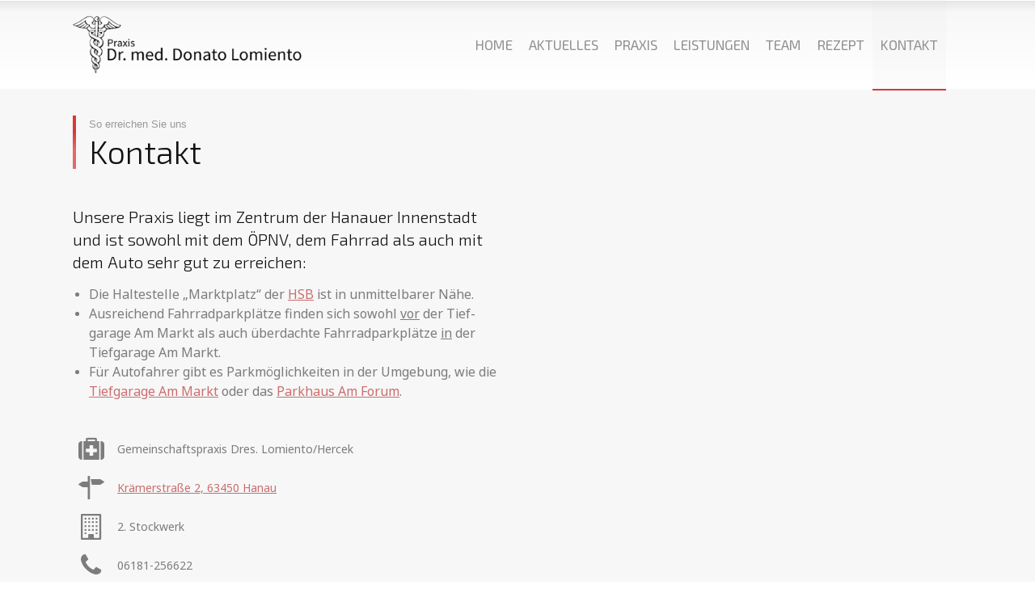

--- FILE ---
content_type: text/html; charset=UTF-8
request_url: https://praxis-lomiento.de/kontakt/
body_size: 60766
content:
<!doctype html>
<html lang="de" class="no-js">
<head> 
<meta charset="UTF-8" />  
<meta name="viewport" content="width=device-width, initial-scale=1, maximum-scale=1">
 
<title>Kontakt &#8211; Gemeinschaftspraxis Dres. Lomiento/Hercek</title>
<meta name='robots' content='max-image-preview:large' />
<script type="text/javascript">/*<![CDATA[ */ var html = document.getElementsByTagName("html")[0]; html.className = html.className.replace("no-js", "js"); window.onerror=function(e,f){var body = document.getElementsByTagName("body")[0]; body.className = body.className.replace("rt-loading", ""); var e_file = document.createElement("a");e_file.href = f;console.log( e );console.log( e_file.pathname );}/* ]]>*/</script>
<link rel="author" type="text/plain" href="https://praxis-lomiento.de/humans.txt" />
<link rel="alternate" title="oEmbed (JSON)" type="application/json+oembed" href="https://praxis-lomiento.de/wp-json/oembed/1.0/embed?url=https%3A%2F%2Fpraxis-lomiento.de%2Fkontakt%2F" />
<link rel="alternate" title="oEmbed (XML)" type="text/xml+oembed" href="https://praxis-lomiento.de/wp-json/oembed/1.0/embed?url=https%3A%2F%2Fpraxis-lomiento.de%2Fkontakt%2F&#038;format=xml" />
<style id='wp-img-auto-sizes-contain-inline-css' type='text/css'>
img:is([sizes=auto i],[sizes^="auto," i]){contain-intrinsic-size:3000px 1500px}
/*# sourceURL=wp-img-auto-sizes-contain-inline-css */
</style>
<style id='wp-emoji-styles-inline-css' type='text/css'>

	img.wp-smiley, img.emoji {
		display: inline !important;
		border: none !important;
		box-shadow: none !important;
		height: 1em !important;
		width: 1em !important;
		margin: 0 0.07em !important;
		vertical-align: -0.1em !important;
		background: none !important;
		padding: 0 !important;
	}
/*# sourceURL=wp-emoji-styles-inline-css */
</style>
<style id='wp-block-library-inline-css' type='text/css'>
:root{--wp-block-synced-color:#7a00df;--wp-block-synced-color--rgb:122,0,223;--wp-bound-block-color:var(--wp-block-synced-color);--wp-editor-canvas-background:#ddd;--wp-admin-theme-color:#007cba;--wp-admin-theme-color--rgb:0,124,186;--wp-admin-theme-color-darker-10:#006ba1;--wp-admin-theme-color-darker-10--rgb:0,107,160.5;--wp-admin-theme-color-darker-20:#005a87;--wp-admin-theme-color-darker-20--rgb:0,90,135;--wp-admin-border-width-focus:2px}@media (min-resolution:192dpi){:root{--wp-admin-border-width-focus:1.5px}}.wp-element-button{cursor:pointer}:root .has-very-light-gray-background-color{background-color:#eee}:root .has-very-dark-gray-background-color{background-color:#313131}:root .has-very-light-gray-color{color:#eee}:root .has-very-dark-gray-color{color:#313131}:root .has-vivid-green-cyan-to-vivid-cyan-blue-gradient-background{background:linear-gradient(135deg,#00d084,#0693e3)}:root .has-purple-crush-gradient-background{background:linear-gradient(135deg,#34e2e4,#4721fb 50%,#ab1dfe)}:root .has-hazy-dawn-gradient-background{background:linear-gradient(135deg,#faaca8,#dad0ec)}:root .has-subdued-olive-gradient-background{background:linear-gradient(135deg,#fafae1,#67a671)}:root .has-atomic-cream-gradient-background{background:linear-gradient(135deg,#fdd79a,#004a59)}:root .has-nightshade-gradient-background{background:linear-gradient(135deg,#330968,#31cdcf)}:root .has-midnight-gradient-background{background:linear-gradient(135deg,#020381,#2874fc)}:root{--wp--preset--font-size--normal:16px;--wp--preset--font-size--huge:42px}.has-regular-font-size{font-size:1em}.has-larger-font-size{font-size:2.625em}.has-normal-font-size{font-size:var(--wp--preset--font-size--normal)}.has-huge-font-size{font-size:var(--wp--preset--font-size--huge)}.has-text-align-center{text-align:center}.has-text-align-left{text-align:left}.has-text-align-right{text-align:right}.has-fit-text{white-space:nowrap!important}#end-resizable-editor-section{display:none}.aligncenter{clear:both}.items-justified-left{justify-content:flex-start}.items-justified-center{justify-content:center}.items-justified-right{justify-content:flex-end}.items-justified-space-between{justify-content:space-between}.screen-reader-text{border:0;clip-path:inset(50%);height:1px;margin:-1px;overflow:hidden;padding:0;position:absolute;width:1px;word-wrap:normal!important}.screen-reader-text:focus{background-color:#ddd;clip-path:none;color:#444;display:block;font-size:1em;height:auto;left:5px;line-height:normal;padding:15px 23px 14px;text-decoration:none;top:5px;width:auto;z-index:100000}html :where(.has-border-color){border-style:solid}html :where([style*=border-top-color]){border-top-style:solid}html :where([style*=border-right-color]){border-right-style:solid}html :where([style*=border-bottom-color]){border-bottom-style:solid}html :where([style*=border-left-color]){border-left-style:solid}html :where([style*=border-width]){border-style:solid}html :where([style*=border-top-width]){border-top-style:solid}html :where([style*=border-right-width]){border-right-style:solid}html :where([style*=border-bottom-width]){border-bottom-style:solid}html :where([style*=border-left-width]){border-left-style:solid}html :where(img[class*=wp-image-]){height:auto;max-width:100%}:where(figure){margin:0 0 1em}html :where(.is-position-sticky){--wp-admin--admin-bar--position-offset:var(--wp-admin--admin-bar--height,0px)}@media screen and (max-width:600px){html :where(.is-position-sticky){--wp-admin--admin-bar--position-offset:0px}}

/*# sourceURL=wp-block-library-inline-css */
</style><style id='global-styles-inline-css' type='text/css'>
:root{--wp--preset--aspect-ratio--square: 1;--wp--preset--aspect-ratio--4-3: 4/3;--wp--preset--aspect-ratio--3-4: 3/4;--wp--preset--aspect-ratio--3-2: 3/2;--wp--preset--aspect-ratio--2-3: 2/3;--wp--preset--aspect-ratio--16-9: 16/9;--wp--preset--aspect-ratio--9-16: 9/16;--wp--preset--color--black: #000000;--wp--preset--color--cyan-bluish-gray: #abb8c3;--wp--preset--color--white: #ffffff;--wp--preset--color--pale-pink: #f78da7;--wp--preset--color--vivid-red: #cf2e2e;--wp--preset--color--luminous-vivid-orange: #ff6900;--wp--preset--color--luminous-vivid-amber: #fcb900;--wp--preset--color--light-green-cyan: #7bdcb5;--wp--preset--color--vivid-green-cyan: #00d084;--wp--preset--color--pale-cyan-blue: #8ed1fc;--wp--preset--color--vivid-cyan-blue: #0693e3;--wp--preset--color--vivid-purple: #9b51e0;--wp--preset--gradient--vivid-cyan-blue-to-vivid-purple: linear-gradient(135deg,rgb(6,147,227) 0%,rgb(155,81,224) 100%);--wp--preset--gradient--light-green-cyan-to-vivid-green-cyan: linear-gradient(135deg,rgb(122,220,180) 0%,rgb(0,208,130) 100%);--wp--preset--gradient--luminous-vivid-amber-to-luminous-vivid-orange: linear-gradient(135deg,rgb(252,185,0) 0%,rgb(255,105,0) 100%);--wp--preset--gradient--luminous-vivid-orange-to-vivid-red: linear-gradient(135deg,rgb(255,105,0) 0%,rgb(207,46,46) 100%);--wp--preset--gradient--very-light-gray-to-cyan-bluish-gray: linear-gradient(135deg,rgb(238,238,238) 0%,rgb(169,184,195) 100%);--wp--preset--gradient--cool-to-warm-spectrum: linear-gradient(135deg,rgb(74,234,220) 0%,rgb(151,120,209) 20%,rgb(207,42,186) 40%,rgb(238,44,130) 60%,rgb(251,105,98) 80%,rgb(254,248,76) 100%);--wp--preset--gradient--blush-light-purple: linear-gradient(135deg,rgb(255,206,236) 0%,rgb(152,150,240) 100%);--wp--preset--gradient--blush-bordeaux: linear-gradient(135deg,rgb(254,205,165) 0%,rgb(254,45,45) 50%,rgb(107,0,62) 100%);--wp--preset--gradient--luminous-dusk: linear-gradient(135deg,rgb(255,203,112) 0%,rgb(199,81,192) 50%,rgb(65,88,208) 100%);--wp--preset--gradient--pale-ocean: linear-gradient(135deg,rgb(255,245,203) 0%,rgb(182,227,212) 50%,rgb(51,167,181) 100%);--wp--preset--gradient--electric-grass: linear-gradient(135deg,rgb(202,248,128) 0%,rgb(113,206,126) 100%);--wp--preset--gradient--midnight: linear-gradient(135deg,rgb(2,3,129) 0%,rgb(40,116,252) 100%);--wp--preset--font-size--small: 13px;--wp--preset--font-size--medium: 20px;--wp--preset--font-size--large: 36px;--wp--preset--font-size--x-large: 42px;--wp--preset--spacing--20: 0.44rem;--wp--preset--spacing--30: 0.67rem;--wp--preset--spacing--40: 1rem;--wp--preset--spacing--50: 1.5rem;--wp--preset--spacing--60: 2.25rem;--wp--preset--spacing--70: 3.38rem;--wp--preset--spacing--80: 5.06rem;--wp--preset--shadow--natural: 6px 6px 9px rgba(0, 0, 0, 0.2);--wp--preset--shadow--deep: 12px 12px 50px rgba(0, 0, 0, 0.4);--wp--preset--shadow--sharp: 6px 6px 0px rgba(0, 0, 0, 0.2);--wp--preset--shadow--outlined: 6px 6px 0px -3px rgb(255, 255, 255), 6px 6px rgb(0, 0, 0);--wp--preset--shadow--crisp: 6px 6px 0px rgb(0, 0, 0);}:where(.is-layout-flex){gap: 0.5em;}:where(.is-layout-grid){gap: 0.5em;}body .is-layout-flex{display: flex;}.is-layout-flex{flex-wrap: wrap;align-items: center;}.is-layout-flex > :is(*, div){margin: 0;}body .is-layout-grid{display: grid;}.is-layout-grid > :is(*, div){margin: 0;}:where(.wp-block-columns.is-layout-flex){gap: 2em;}:where(.wp-block-columns.is-layout-grid){gap: 2em;}:where(.wp-block-post-template.is-layout-flex){gap: 1.25em;}:where(.wp-block-post-template.is-layout-grid){gap: 1.25em;}.has-black-color{color: var(--wp--preset--color--black) !important;}.has-cyan-bluish-gray-color{color: var(--wp--preset--color--cyan-bluish-gray) !important;}.has-white-color{color: var(--wp--preset--color--white) !important;}.has-pale-pink-color{color: var(--wp--preset--color--pale-pink) !important;}.has-vivid-red-color{color: var(--wp--preset--color--vivid-red) !important;}.has-luminous-vivid-orange-color{color: var(--wp--preset--color--luminous-vivid-orange) !important;}.has-luminous-vivid-amber-color{color: var(--wp--preset--color--luminous-vivid-amber) !important;}.has-light-green-cyan-color{color: var(--wp--preset--color--light-green-cyan) !important;}.has-vivid-green-cyan-color{color: var(--wp--preset--color--vivid-green-cyan) !important;}.has-pale-cyan-blue-color{color: var(--wp--preset--color--pale-cyan-blue) !important;}.has-vivid-cyan-blue-color{color: var(--wp--preset--color--vivid-cyan-blue) !important;}.has-vivid-purple-color{color: var(--wp--preset--color--vivid-purple) !important;}.has-black-background-color{background-color: var(--wp--preset--color--black) !important;}.has-cyan-bluish-gray-background-color{background-color: var(--wp--preset--color--cyan-bluish-gray) !important;}.has-white-background-color{background-color: var(--wp--preset--color--white) !important;}.has-pale-pink-background-color{background-color: var(--wp--preset--color--pale-pink) !important;}.has-vivid-red-background-color{background-color: var(--wp--preset--color--vivid-red) !important;}.has-luminous-vivid-orange-background-color{background-color: var(--wp--preset--color--luminous-vivid-orange) !important;}.has-luminous-vivid-amber-background-color{background-color: var(--wp--preset--color--luminous-vivid-amber) !important;}.has-light-green-cyan-background-color{background-color: var(--wp--preset--color--light-green-cyan) !important;}.has-vivid-green-cyan-background-color{background-color: var(--wp--preset--color--vivid-green-cyan) !important;}.has-pale-cyan-blue-background-color{background-color: var(--wp--preset--color--pale-cyan-blue) !important;}.has-vivid-cyan-blue-background-color{background-color: var(--wp--preset--color--vivid-cyan-blue) !important;}.has-vivid-purple-background-color{background-color: var(--wp--preset--color--vivid-purple) !important;}.has-black-border-color{border-color: var(--wp--preset--color--black) !important;}.has-cyan-bluish-gray-border-color{border-color: var(--wp--preset--color--cyan-bluish-gray) !important;}.has-white-border-color{border-color: var(--wp--preset--color--white) !important;}.has-pale-pink-border-color{border-color: var(--wp--preset--color--pale-pink) !important;}.has-vivid-red-border-color{border-color: var(--wp--preset--color--vivid-red) !important;}.has-luminous-vivid-orange-border-color{border-color: var(--wp--preset--color--luminous-vivid-orange) !important;}.has-luminous-vivid-amber-border-color{border-color: var(--wp--preset--color--luminous-vivid-amber) !important;}.has-light-green-cyan-border-color{border-color: var(--wp--preset--color--light-green-cyan) !important;}.has-vivid-green-cyan-border-color{border-color: var(--wp--preset--color--vivid-green-cyan) !important;}.has-pale-cyan-blue-border-color{border-color: var(--wp--preset--color--pale-cyan-blue) !important;}.has-vivid-cyan-blue-border-color{border-color: var(--wp--preset--color--vivid-cyan-blue) !important;}.has-vivid-purple-border-color{border-color: var(--wp--preset--color--vivid-purple) !important;}.has-vivid-cyan-blue-to-vivid-purple-gradient-background{background: var(--wp--preset--gradient--vivid-cyan-blue-to-vivid-purple) !important;}.has-light-green-cyan-to-vivid-green-cyan-gradient-background{background: var(--wp--preset--gradient--light-green-cyan-to-vivid-green-cyan) !important;}.has-luminous-vivid-amber-to-luminous-vivid-orange-gradient-background{background: var(--wp--preset--gradient--luminous-vivid-amber-to-luminous-vivid-orange) !important;}.has-luminous-vivid-orange-to-vivid-red-gradient-background{background: var(--wp--preset--gradient--luminous-vivid-orange-to-vivid-red) !important;}.has-very-light-gray-to-cyan-bluish-gray-gradient-background{background: var(--wp--preset--gradient--very-light-gray-to-cyan-bluish-gray) !important;}.has-cool-to-warm-spectrum-gradient-background{background: var(--wp--preset--gradient--cool-to-warm-spectrum) !important;}.has-blush-light-purple-gradient-background{background: var(--wp--preset--gradient--blush-light-purple) !important;}.has-blush-bordeaux-gradient-background{background: var(--wp--preset--gradient--blush-bordeaux) !important;}.has-luminous-dusk-gradient-background{background: var(--wp--preset--gradient--luminous-dusk) !important;}.has-pale-ocean-gradient-background{background: var(--wp--preset--gradient--pale-ocean) !important;}.has-electric-grass-gradient-background{background: var(--wp--preset--gradient--electric-grass) !important;}.has-midnight-gradient-background{background: var(--wp--preset--gradient--midnight) !important;}.has-small-font-size{font-size: var(--wp--preset--font-size--small) !important;}.has-medium-font-size{font-size: var(--wp--preset--font-size--medium) !important;}.has-large-font-size{font-size: var(--wp--preset--font-size--large) !important;}.has-x-large-font-size{font-size: var(--wp--preset--font-size--x-large) !important;}
/*# sourceURL=global-styles-inline-css */
</style>

<style id='classic-theme-styles-inline-css' type='text/css'>
/*! This file is auto-generated */
.wp-block-button__link{color:#fff;background-color:#32373c;border-radius:9999px;box-shadow:none;text-decoration:none;padding:calc(.667em + 2px) calc(1.333em + 2px);font-size:1.125em}.wp-block-file__button{background:#32373c;color:#fff;text-decoration:none}
/*# sourceURL=/wp-includes/css/classic-themes.min.css */
</style>
<link rel='stylesheet' id='wp-components-css' href='https://praxis-lomiento.de/wp-includes/css/dist/components/style.min.css?ver=6.9' type='text/css' media='all' />
<link rel='stylesheet' id='wp-preferences-css' href='https://praxis-lomiento.de/wp-includes/css/dist/preferences/style.min.css?ver=6.9' type='text/css' media='all' />
<link rel='stylesheet' id='wp-block-editor-css' href='https://praxis-lomiento.de/wp-includes/css/dist/block-editor/style.min.css?ver=6.9' type='text/css' media='all' />
<link rel='stylesheet' id='popup-maker-block-library-style-css' href='https://praxis-lomiento.de/wp-content/plugins/popup-maker/dist/packages/block-library-style.css?ver=dbea705cfafe089d65f1' type='text/css' media='all' />
<link rel='stylesheet' id='sr7css-css' href='//praxis-lomiento.de/wp-content/plugins/revslider/public/css/sr7.css?ver=6.7.35' type='text/css' media='all' />
<link rel='stylesheet' id='bootstrap-css' href='https://praxis-lomiento.de/wp-content/themes/rt-theme-20/css/bootstrap.css?ver=3.0' type='text/css' media='all' />
<link rel='stylesheet' id='rt-theme-20-style-all-css' href='https://praxis-lomiento.de/wp-content/themes/rt-theme-20/css/layout2/style.css?ver=3.0' type='text/css' media='all' />
<link rel='stylesheet' id='mediaelement-skin-css' href='https://praxis-lomiento.de/wp-content/themes/rt-theme-20/css/mejs-skin.css?ver=3.0' type='text/css' media='all' />
<link rel='stylesheet' id='fontello-css' href='https://praxis-lomiento.de/wp-content/themes/rt-theme-20/css/fontello/css/fontello.css?ver=6.9' type='text/css' media='all' />
<link rel='stylesheet' id='jquery-owl-carousel-css' href='https://praxis-lomiento.de/wp-content/themes/rt-theme-20/css/owl-carousel.css?ver=3.0' type='text/css' media='all' />
<link rel='stylesheet' id='jackbox-css' href='https://praxis-lomiento.de/wp-content/themes/rt-theme-20/js/lightbox/css/jackbox.min.css?ver=3.0' type='text/css' media='all' />
<link rel='stylesheet' id='js_composer_front-css' href='https://praxis-lomiento.de/wp-content/plugins/js_composer/assets/css/js_composer.min.css?ver=8.6.1' type='text/css' media='all' />
<link rel='stylesheet' id='theme-style-css' href='https://praxis-lomiento.de/wp-content/themes/praxis-lomiento/style.css?ver=6.9' type='text/css' media='all' />
<link rel='stylesheet' id='rt-theme-20-dynamic-css' href='https://praxis-lomiento.de/wp-content/uploads/rt-theme-20/dynamic-style.css?ver=241012205105' type='text/css' media='all' />
<link rel='stylesheet' id='rt-theme-20-google-fonts-css' href='https://praxis-lomiento.de/wp-content/uploads/fonts/cd840e5c37f092e396d6f1fa4bb97663/font.css?v=1667322810' type='text/css' media='all' />
<script type="text/javascript" src="https://praxis-lomiento.de/wp-content/themes/rt-theme-20/js/pace.js?ver=3.0" id="pace-js"></script>
<script type="text/javascript" src="https://praxis-lomiento.de/wp-content/themes/rt-theme-20/js/modernizr.min.js?ver=3.0" id="modernizr-js"></script>
<script type="text/javascript" src="https://praxis-lomiento.de/wp-includes/js/jquery/jquery.min.js?ver=3.7.1" id="jquery-core-js"></script>
<script type="text/javascript" src="https://praxis-lomiento.de/wp-includes/js/jquery/jquery-migrate.min.js?ver=3.4.1" id="jquery-migrate-js"></script>
<script type="text/javascript" src="https://praxis-lomiento.de/wp-content/plugins/svg-support/vendor/DOMPurify/DOMPurify.min.js?ver=2.5.8" id="bodhi-dompurify-library-js"></script>
<script type="text/javascript" src="//praxis-lomiento.de/wp-content/plugins/revslider/public/js/libs/tptools.js?ver=6.7.35" id="tp-tools-js" async="async" data-wp-strategy="async"></script>
<script type="text/javascript" src="//praxis-lomiento.de/wp-content/plugins/revslider/public/js/sr7.js?ver=6.7.35" id="sr7-js" async="async" data-wp-strategy="async"></script>
<script type="text/javascript" id="bodhi_svg_inline-js-extra">
/* <![CDATA[ */
var svgSettings = {"skipNested":""};
//# sourceURL=bodhi_svg_inline-js-extra
/* ]]> */
</script>
<script type="text/javascript" src="https://praxis-lomiento.de/wp-content/plugins/svg-support/js/min/svgs-inline-min.js" id="bodhi_svg_inline-js"></script>
<script type="text/javascript" id="bodhi_svg_inline-js-after">
/* <![CDATA[ */
cssTarget={"Bodhi":"img.style-svg","ForceInlineSVG":"style-svg"};ForceInlineSVGActive="false";frontSanitizationEnabled="on";
//# sourceURL=bodhi_svg_inline-js-after
/* ]]> */
</script>
<script></script><link rel="https://api.w.org/" href="https://praxis-lomiento.de/wp-json/" /><link rel="alternate" title="JSON" type="application/json" href="https://praxis-lomiento.de/wp-json/wp/v2/pages/14" /><meta name="generator" content="WordPress 6.9" />
<link rel="canonical" href="https://praxis-lomiento.de/kontakt/" />
<link rel='shortlink' href='https://praxis-lomiento.de/?p=14' />
<link rel="apple-touch-icon" sizes="76x76" href="/wp-content/uploads/fbrfg/apple-touch-icon.png">
<link rel="icon" type="image/png" sizes="32x32" href="/wp-content/uploads/fbrfg/favicon-32x32.png">
<link rel="icon" type="image/png" sizes="16x16" href="/wp-content/uploads/fbrfg/favicon-16x16.png">
<link rel="manifest" href="/wp-content/uploads/fbrfg/site.webmanifest">
<link rel="mask-icon" href="/wp-content/uploads/fbrfg/safari-pinned-tab.svg" color="#5bbad5">
<link rel="shortcut icon" href="/wp-content/uploads/fbrfg/favicon.ico">
<meta name="msapplication-TileColor" content="#da532c">
<meta name="msapplication-config" content="/wp-content/uploads/fbrfg/browserconfig.xml">
<meta name="theme-color" content="#ffffff">
<!--[if lt IE 9]><script src="https://praxis-lomiento.de/wp-content/themes/rt-theme-20/js/html5shiv.min.js"></script><![endif]-->
<!--[if gte IE 9]> <style type="text/css"> .gradient { filter: none; } </style> <![endif]-->
<meta name="generator" content="Powered by WPBakery Page Builder - drag and drop page builder for WordPress."/>
<link rel="preconnect" href="https://fonts.googleapis.com">
<link rel="preconnect" href="https://fonts.gstatic.com/" crossorigin>
<meta name="generator" content="Powered by Slider Revolution 6.7.35 - responsive, Mobile-Friendly Slider Plugin for WordPress with comfortable drag and drop interface." />
<script>
	window._tpt			??= {};
	window.SR7			??= {};
	_tpt.R				??= {};
	_tpt.R.fonts		??= {};
	_tpt.R.fonts.customFonts??= {};
	SR7.devMode			=  false;
	SR7.F 				??= {};
	SR7.G				??= {};
	SR7.LIB				??= {};
	SR7.E				??= {};
	SR7.E.gAddons		??= {};
	SR7.E.php 			??= {};
	SR7.E.nonce			= '61e9f20b3e';
	SR7.E.ajaxurl		= 'https://praxis-lomiento.de/wp-admin/admin-ajax.php';
	SR7.E.resturl		= 'https://praxis-lomiento.de/wp-json/';
	SR7.E.slug_path		= 'revslider/revslider.php';
	SR7.E.slug			= 'revslider';
	SR7.E.plugin_url	= 'https://praxis-lomiento.de/wp-content/plugins/revslider/';
	SR7.E.wp_plugin_url = 'https://praxis-lomiento.de/wp-content/plugins/';
	SR7.E.revision		= '6.7.35';
	SR7.E.fontBaseUrl	= '';
	SR7.G.breakPoints 	= [1240,1024,778,480];
	SR7.E.modules 		= ['module','page','slide','layer','draw','animate','srtools','canvas','defaults','carousel','navigation','media','modifiers','migration'];
	SR7.E.libs 			= ['WEBGL'];
	SR7.E.css 			= ['csslp','cssbtns','cssfilters','cssnav','cssmedia'];
	SR7.E.resources		= {};
	SR7.E.ytnc			= false;
	SR7.JSON			??= {};
/*! Slider Revolution 7.0 - Page Processor */
!function(){"use strict";window.SR7??={},window._tpt??={},SR7.version="Slider Revolution 6.7.16",_tpt.getMobileZoom=()=>_tpt.is_mobile?document.documentElement.clientWidth/window.innerWidth:1,_tpt.getWinDim=function(t){_tpt.screenHeightWithUrlBar??=window.innerHeight;let e=SR7.F?.modal?.visible&&SR7.M[SR7.F.module.getIdByAlias(SR7.F.modal.requested)];_tpt.scrollBar=window.innerWidth!==document.documentElement.clientWidth||e&&window.innerWidth!==e.c.module.clientWidth,_tpt.winW=_tpt.getMobileZoom()*window.innerWidth-(_tpt.scrollBar||"prepare"==t?_tpt.scrollBarW??_tpt.mesureScrollBar():0),_tpt.winH=_tpt.getMobileZoom()*window.innerHeight,_tpt.winWAll=document.documentElement.clientWidth},_tpt.getResponsiveLevel=function(t,e){SR7.M[e];return _tpt.closestGE(t,_tpt.winWAll)},_tpt.mesureScrollBar=function(){let t=document.createElement("div");return t.className="RSscrollbar-measure",t.style.width="100px",t.style.height="100px",t.style.overflow="scroll",t.style.position="absolute",t.style.top="-9999px",document.body.appendChild(t),_tpt.scrollBarW=t.offsetWidth-t.clientWidth,document.body.removeChild(t),_tpt.scrollBarW},_tpt.loadCSS=async function(t,e,s){return s?_tpt.R.fonts.required[e].status=1:(_tpt.R[e]??={},_tpt.R[e].status=1),new Promise(((i,n)=>{if(_tpt.isStylesheetLoaded(t))s?_tpt.R.fonts.required[e].status=2:_tpt.R[e].status=2,i();else{const o=document.createElement("link");o.rel="stylesheet";let l="text",r="css";o["type"]=l+"/"+r,o.href=t,o.onload=()=>{s?_tpt.R.fonts.required[e].status=2:_tpt.R[e].status=2,i()},o.onerror=()=>{s?_tpt.R.fonts.required[e].status=3:_tpt.R[e].status=3,n(new Error(`Failed to load CSS: ${t}`))},document.head.appendChild(o)}}))},_tpt.addContainer=function(t){const{tag:e="div",id:s,class:i,datas:n,textContent:o,iHTML:l}=t,r=document.createElement(e);if(s&&""!==s&&(r.id=s),i&&""!==i&&(r.className=i),n)for(const[t,e]of Object.entries(n))"style"==t?r.style.cssText=e:r.setAttribute(`data-${t}`,e);return o&&(r.textContent=o),l&&(r.innerHTML=l),r},_tpt.collector=function(){return{fragment:new DocumentFragment,add(t){var e=_tpt.addContainer(t);return this.fragment.appendChild(e),e},append(t){t.appendChild(this.fragment)}}},_tpt.isStylesheetLoaded=function(t){let e=t.split("?")[0];return Array.from(document.querySelectorAll('link[rel="stylesheet"], link[rel="preload"]')).some((t=>t.href.split("?")[0]===e))},_tpt.preloader={requests:new Map,preloaderTemplates:new Map,show:function(t,e){if(!e||!t)return;const{type:s,color:i}=e;if(s<0||"off"==s)return;const n=`preloader_${s}`;let o=this.preloaderTemplates.get(n);o||(o=this.build(s,i),this.preloaderTemplates.set(n,o)),this.requests.has(t)||this.requests.set(t,{count:0});const l=this.requests.get(t);clearTimeout(l.timer),l.count++,1===l.count&&(l.timer=setTimeout((()=>{l.preloaderClone=o.cloneNode(!0),l.anim&&l.anim.kill(),void 0!==_tpt.gsap?l.anim=_tpt.gsap.fromTo(l.preloaderClone,1,{opacity:0},{opacity:1}):l.preloaderClone.classList.add("sr7-fade-in"),t.appendChild(l.preloaderClone)}),150))},hide:function(t){if(!this.requests.has(t))return;const e=this.requests.get(t);e.count--,e.count<0&&(e.count=0),e.anim&&e.anim.kill(),0===e.count&&(clearTimeout(e.timer),e.preloaderClone&&(e.preloaderClone.classList.remove("sr7-fade-in"),e.anim=_tpt.gsap.to(e.preloaderClone,.3,{opacity:0,onComplete:function(){e.preloaderClone.remove()}})))},state:function(t){if(!this.requests.has(t))return!1;return this.requests.get(t).count>0},build:(t,e="#ffffff",s="")=>{if(t<0||"off"===t)return null;const i=parseInt(t);if(t="prlt"+i,isNaN(i))return null;if(_tpt.loadCSS(SR7.E.plugin_url+"public/css/preloaders/t"+i+".css","preloader_"+t),isNaN(i)||i<6){const n=`background-color:${e}`,o=1===i||2==i?n:"",l=3===i||4==i?n:"",r=_tpt.collector();["dot1","dot2","bounce1","bounce2","bounce3"].forEach((t=>r.add({tag:"div",class:t,datas:{style:l}})));const d=_tpt.addContainer({tag:"sr7-prl",class:`${t} ${s}`,datas:{style:o}});return r.append(d),d}{let n={};if(7===i){let t;e.startsWith("#")?(t=e.replace("#",""),t=`rgba(${parseInt(t.substring(0,2),16)}, ${parseInt(t.substring(2,4),16)}, ${parseInt(t.substring(4,6),16)}, `):e.startsWith("rgb")&&(t=e.slice(e.indexOf("(")+1,e.lastIndexOf(")")).split(",").map((t=>t.trim())),t=`rgba(${t[0]}, ${t[1]}, ${t[2]}, `),t&&(n.style=`border-top-color: ${t}0.65); border-bottom-color: ${t}0.15); border-left-color: ${t}0.65); border-right-color: ${t}0.15)`)}else 12===i&&(n.style=`background:${e}`);const o=[10,0,4,2,5,9,0,4,4,2][i-6],l=_tpt.collector(),r=l.add({tag:"div",class:"sr7-prl-inner",datas:n});Array.from({length:o}).forEach((()=>r.appendChild(l.add({tag:"span",datas:{style:`background:${e}`}}))));const d=_tpt.addContainer({tag:"sr7-prl",class:`${t} ${s}`});return l.append(d),d}}},SR7.preLoader={show:(t,e)=>{"off"!==(SR7.M[t]?.settings?.pLoader?.type??"off")&&_tpt.preloader.show(e||SR7.M[t].c.module,SR7.M[t]?.settings?.pLoader??{color:"#fff",type:10})},hide:(t,e)=>{"off"!==(SR7.M[t]?.settings?.pLoader?.type??"off")&&_tpt.preloader.hide(e||SR7.M[t].c.module)},state:(t,e)=>_tpt.preloader.state(e||SR7.M[t].c.module)},_tpt.prepareModuleHeight=function(t){window.SR7.M??={},window.SR7.M[t.id]??={},"ignore"==t.googleFont&&(SR7.E.ignoreGoogleFont=!0);let e=window.SR7.M[t.id];if(null==_tpt.scrollBarW&&_tpt.mesureScrollBar(),e.c??={},e.states??={},e.settings??={},e.settings.size??={},t.fixed&&(e.settings.fixed=!0),e.c.module=document.querySelector("sr7-module#"+t.id),e.c.adjuster=e.c.module.getElementsByTagName("sr7-adjuster")[0],e.c.content=e.c.module.getElementsByTagName("sr7-content")[0],"carousel"==t.type&&(e.c.carousel=e.c.content.getElementsByTagName("sr7-carousel")[0]),null==e.c.module||null==e.c.module)return;t.plType&&t.plColor&&(e.settings.pLoader={type:t.plType,color:t.plColor}),void 0===t.plType||"off"===t.plType||SR7.preLoader.state(t.id)&&SR7.preLoader.state(t.id,e.c.module)||SR7.preLoader.show(t.id,e.c.module),_tpt.winW||_tpt.getWinDim("prepare"),_tpt.getWinDim();let s=""+e.c.module.dataset?.modal;"modal"==s||"true"==s||"undefined"!==s&&"false"!==s||(e.settings.size.fullWidth=t.size.fullWidth,e.LEV??=_tpt.getResponsiveLevel(window.SR7.G.breakPoints,t.id),t.vpt=_tpt.fillArray(t.vpt,5),e.settings.vPort=t.vpt[e.LEV],void 0!==t.el&&"720"==t.el[4]&&t.gh[4]!==t.el[4]&&"960"==t.el[3]&&t.gh[3]!==t.el[3]&&"768"==t.el[2]&&t.gh[2]!==t.el[2]&&delete t.el,e.settings.size.height=null==t.el||null==t.el[e.LEV]||0==t.el[e.LEV]||"auto"==t.el[e.LEV]?_tpt.fillArray(t.gh,5,-1):_tpt.fillArray(t.el,5,-1),e.settings.size.width=_tpt.fillArray(t.gw,5,-1),e.settings.size.minHeight=_tpt.fillArray(t.mh??[0],5,-1),e.cacheSize={fullWidth:e.settings.size?.fullWidth,fullHeight:e.settings.size?.fullHeight},void 0!==t.off&&(t.off?.t&&(e.settings.size.m??={})&&(e.settings.size.m.t=t.off.t),t.off?.b&&(e.settings.size.m??={})&&(e.settings.size.m.b=t.off.b),t.off?.l&&(e.settings.size.p??={})&&(e.settings.size.p.l=t.off.l),t.off?.r&&(e.settings.size.p??={})&&(e.settings.size.p.r=t.off.r),e.offsetPrepared=!0),_tpt.updatePMHeight(t.id,t,!0))},_tpt.updatePMHeight=(t,e,s)=>{let i=SR7.M[t];var n=i.settings.size.fullWidth?_tpt.winW:i.c.module.parentNode.offsetWidth;n=0===n||isNaN(n)?_tpt.winW:n;let o=i.settings.size.width[i.LEV]||i.settings.size.width[i.LEV++]||i.settings.size.width[i.LEV--]||n,l=i.settings.size.height[i.LEV]||i.settings.size.height[i.LEV++]||i.settings.size.height[i.LEV--]||0,r=i.settings.size.minHeight[i.LEV]||i.settings.size.minHeight[i.LEV++]||i.settings.size.minHeight[i.LEV--]||0;if(l="auto"==l?0:l,l=parseInt(l),"carousel"!==e.type&&(n-=parseInt(e.onw??0)||0),i.MP=!i.settings.size.fullWidth&&n<o||_tpt.winW<o?Math.min(1,n/o):1,e.size.fullScreen||e.size.fullHeight){let t=parseInt(e.fho)||0,s=(""+e.fho).indexOf("%")>-1;e.newh=_tpt.winH-(s?_tpt.winH*t/100:t)}else e.newh=i.MP*Math.max(l,r);if(e.newh+=(parseInt(e.onh??0)||0)+(parseInt(e.carousel?.pt)||0)+(parseInt(e.carousel?.pb)||0),void 0!==e.slideduration&&(e.newh=Math.max(e.newh,parseInt(e.slideduration)/3)),e.shdw&&_tpt.buildShadow(e.id,e),i.c.adjuster.style.height=e.newh+"px",i.c.module.style.height=e.newh+"px",i.c.content.style.height=e.newh+"px",i.states.heightPrepared=!0,i.dims??={},i.dims.moduleRect=i.c.module.getBoundingClientRect(),i.c.content.style.left="-"+i.dims.moduleRect.left+"px",!i.settings.size.fullWidth)return s&&requestAnimationFrame((()=>{n!==i.c.module.parentNode.offsetWidth&&_tpt.updatePMHeight(e.id,e)})),void _tpt.bgStyle(e.id,e,window.innerWidth==_tpt.winW,!0);_tpt.bgStyle(e.id,e,window.innerWidth==_tpt.winW,!0),requestAnimationFrame((function(){s&&requestAnimationFrame((()=>{n!==i.c.module.parentNode.offsetWidth&&_tpt.updatePMHeight(e.id,e)}))})),i.earlyResizerFunction||(i.earlyResizerFunction=function(){requestAnimationFrame((function(){_tpt.getWinDim(),_tpt.moduleDefaults(e.id,e),_tpt.updateSlideBg(t,!0)}))},window.addEventListener("resize",i.earlyResizerFunction))},_tpt.buildShadow=function(t,e){let s=SR7.M[t];null==s.c.shadow&&(s.c.shadow=document.createElement("sr7-module-shadow"),s.c.shadow.classList.add("sr7-shdw-"+e.shdw),s.c.content.appendChild(s.c.shadow))},_tpt.bgStyle=async(t,e,s,i,n)=>{const o=SR7.M[t];if((e=e??o.settings).fixed&&!o.c.module.classList.contains("sr7-top-fixed")&&(o.c.module.classList.add("sr7-top-fixed"),o.c.module.style.position="fixed",o.c.module.style.width="100%",o.c.module.style.top="0px",o.c.module.style.left="0px",o.c.module.style.pointerEvents="none",o.c.module.style.zIndex=5e3,o.c.content.style.pointerEvents="none"),null==o.c.bgcanvas){let t=document.createElement("sr7-module-bg"),l=!1;if("string"==typeof e?.bg?.color&&e?.bg?.color.includes("{"))if(_tpt.gradient&&_tpt.gsap)e.bg.color=_tpt.gradient.convert(e.bg.color);else try{let t=JSON.parse(e.bg.color);(t?.orig||t?.string)&&(e.bg.color=JSON.parse(e.bg.color))}catch(t){return}let r="string"==typeof e?.bg?.color?e?.bg?.color||"transparent":e?.bg?.color?.string??e?.bg?.color?.orig??e?.bg?.color?.color??"transparent";if(t.style["background"+(String(r).includes("grad")?"":"Color")]=r,("transparent"!==r||n)&&(l=!0),o.offsetPrepared&&(t.style.visibility="hidden"),e?.bg?.image?.src&&(t.style.backgroundImage=`url(${e?.bg?.image.src})`,t.style.backgroundSize=""==(e.bg.image?.size??"")?"cover":e.bg.image.size,t.style.backgroundPosition=e.bg.image.position,t.style.backgroundRepeat=""==e.bg.image.repeat||null==e.bg.image.repeat?"no-repeat":e.bg.image.repeat,l=!0),!l)return;o.c.bgcanvas=t,e.size.fullWidth?t.style.width=_tpt.winW-(s&&_tpt.winH<document.body.offsetHeight?_tpt.scrollBarW:0)+"px":i&&(t.style.width=o.c.module.offsetWidth+"px"),e.sbt?.use?o.c.content.appendChild(o.c.bgcanvas):o.c.module.appendChild(o.c.bgcanvas)}o.c.bgcanvas.style.height=void 0!==e.newh?e.newh+"px":("carousel"==e.type?o.dims.module.h:o.dims.content.h)+"px",o.c.bgcanvas.style.left=!s&&e.sbt?.use||o.c.bgcanvas.closest("SR7-CONTENT")?"0px":"-"+(o?.dims?.moduleRect?.left??0)+"px"},_tpt.updateSlideBg=function(t,e){const s=SR7.M[t];let i=s.settings;s?.c?.bgcanvas&&(i.size.fullWidth?s.c.bgcanvas.style.width=_tpt.winW-(e&&_tpt.winH<document.body.offsetHeight?_tpt.scrollBarW:0)+"px":preparing&&(s.c.bgcanvas.style.width=s.c.module.offsetWidth+"px"))},_tpt.moduleDefaults=(t,e)=>{let s=SR7.M[t];null!=s&&null!=s.c&&null!=s.c.module&&(s.dims??={},s.dims.moduleRect=s.c.module.getBoundingClientRect(),s.c.content.style.left="-"+s.dims.moduleRect.left+"px",s.c.content.style.width=_tpt.winW-_tpt.scrollBarW+"px","carousel"==e.type&&(s.c.module.style.overflow="visible"),_tpt.bgStyle(t,e,window.innerWidth==_tpt.winW))},_tpt.getOffset=t=>{var e=t.getBoundingClientRect(),s=window.pageXOffset||document.documentElement.scrollLeft,i=window.pageYOffset||document.documentElement.scrollTop;return{top:e.top+i,left:e.left+s}},_tpt.fillArray=function(t,e){let s,i;t=Array.isArray(t)?t:[t];let n=Array(e),o=t.length;for(i=0;i<t.length;i++)n[i+(e-o)]=t[i],null==s&&"#"!==t[i]&&(s=t[i]);for(let t=0;t<e;t++)void 0!==n[t]&&"#"!=n[t]||(n[t]=s),s=n[t];return n},_tpt.closestGE=function(t,e){let s=Number.MAX_VALUE,i=-1;for(let n=0;n<t.length;n++)t[n]-1>=e&&t[n]-1-e<s&&(s=t[n]-1-e,i=n);return++i}}();</script>
		<style type="text/css" id="wp-custom-css">
			/* Ninja Forms: "Felder mit einem * sind Pflichtfelder" ausblenden */
.nf-form-fields-required {		
	display: none;
}
/* FIXME
.nf-field-label {
  display: flex;
  flex-direction: row;
  align-items: center;
}
*/
#nf-label-field-18 {
	font-size: 18px;
}
/* Slide Content Text */
.slide-text {
  color: black;
}		</style>
		<noscript><style> .wpb_animate_when_almost_visible { opacity: 1; }</style></noscript></head>
<body data-rsssl=1 class="wp-singular page-template-default page page-id-14 page-parent wp-theme-rt-theme-20 wp-child-theme-praxis-lomiento  sticky-header header-layout2 wpb-js-composer js-comp-ver-8.6.1 vc_responsive">
<div class="go-to-top icon-up-open"></div>
<!-- loader -->
<div id="loader-wrapper"><div id="loader"></div></div>
<!-- / #loader -->

<!-- background wrapper -->
<div id="container">   
 

	
	 
	
	<header class="top-header overlapped fullwidth  sticky">
		<div class="header-elements">
		
			<!-- mobile menu button -->
			<div class="mobile-menu-button icon-menu"></div>

			
			<!-- logo -->
						<div id="logo" class="site-logo">
				 <a href="https://praxis-lomiento.de" title="Gemeinschaftspraxis Dres. Lomiento/Hercek" class="logo-image-link"><img src="https://praxis-lomiento.de/wp-content/uploads/Logo-Praxis-Lomiento_355x94.png" alt="Gemeinschaftspraxis Dres. Lomiento/Hercek" class="main_logo" /></a> 		
			</div><!-- / end #logo -->

			<div class="header-right">
						

				<!-- navigation holder -->
				<nav>
					<ul id="navigation" class="menu"><li id='menu-item-33'  class="menu-item menu-item-type-post_type menu-item-object-page menu-item-home" data-depth='0'><a  href="https://praxis-lomiento.de/">HOME</a> </li>
<li id='menu-item-953'  class="menu-item menu-item-type-post_type menu-item-object-page menu-item-has-children" data-depth='0'><a  href="https://praxis-lomiento.de/aktuelles/">AKTUELLES</a> 
<ul class="sub-menu">
<li id='menu-item-2252'  class="menu-item menu-item-type-taxonomy menu-item-object-category" data-depth='1'><a  href="https://praxis-lomiento.de/kategorie/jobs/">Jobs</a> </li>
</ul>
</li>
<li id='menu-item-32'  class="menu-item menu-item-type-post_type menu-item-object-page menu-item-has-children" data-depth='0'><a  href="https://praxis-lomiento.de/praxis/">PRAXIS</a> 
<ul class="sub-menu">
<li id='menu-item-1512'  class="menu-item menu-item-type-post_type menu-item-object-page" data-depth='1'><a  href="https://praxis-lomiento.de/praxis/jobs/">Stellenangebote</a> </li>
<li id='menu-item-2278'  class="menu-item menu-item-type-post_type menu-item-object-page" data-depth='1'><a  href="https://praxis-lomiento.de/praxis/nachhaltigkeit/">Nachhaltigkeit</a> </li>
</ul>
</li>
<li id='menu-item-30'  class="menu-item menu-item-type-post_type menu-item-object-page menu-item-has-children" data-depth='0'><a  href="https://praxis-lomiento.de/leistungen/">LEISTUNGEN</a> 
<ul class="sub-menu">
<li id='menu-item-1293'  class="menu-item menu-item-type-custom menu-item-object-custom" data-depth='1'><a  href="/leistungen/#allgemeine-leistungen">Allgemeine Leistungen</a> </li>
<li id='menu-item-2179'  class="menu-item menu-item-type-custom menu-item-object-custom" data-depth='1'><a  href="/leistungen/#spezielle-leistungen">Spezielle Leistungen</a> </li>
<li id='menu-item-2180'  class="menu-item menu-item-type-custom menu-item-object-custom" data-depth='1'><a  href="/leistungen/#atteste-beratungen-untersuchungen">Atteste / Beratungen / Untersuchungen</a> </li>
<li id='menu-item-2181'  class="menu-item menu-item-type-custom menu-item-object-custom" data-depth='1'><a  href="/leistungen/#therapeutische-verfahren">Therapeutische Verfahren</a> </li>
<li id='menu-item-2567'  class="menu-item menu-item-type-custom menu-item-object-custom" data-depth='1'><a  href="/leistungen/#gewichtsreduktion-abnehmspritze">Gewichtsreduktion (Abnehmspritze)</a> </li>
<li id='menu-item-2182'  class="menu-item menu-item-type-custom menu-item-object-custom" data-depth='1'><a  href="/leistungen/#individuelle-gesundheitsleistungen-igel">Individuelle Gesundheitsleistungen (IGeL)</a> </li>
<li id='menu-item-871'  class="menu-item menu-item-type-post_type menu-item-object-page" data-depth='1'><a  href="https://praxis-lomiento.de/leistungen/videosprechstunde/">Videosprechstunde</a> </li>
</ul>
</li>
<li id='menu-item-31'  class="menu-item menu-item-type-post_type menu-item-object-page menu-item-has-children" data-depth='0'><a  href="https://praxis-lomiento.de/team/">TEAM</a> 
<ul class="sub-menu">
<li id='menu-item-367'  class="menu-item menu-item-type-custom menu-item-object-custom" data-depth='1'><a  href="/team/#aerzte">Ärzte</a> </li>
<li id='menu-item-368'  class="menu-item menu-item-type-custom menu-item-object-custom" data-depth='1'><a  href="/team/#mitarbeiter">Mitarbeiter</a> </li>
</ul>
</li>
<li id='menu-item-29'  class="menu-item menu-item-type-post_type menu-item-object-page menu-item-has-children" data-depth='0'><a  href="https://praxis-lomiento.de/rezept-ueberweisung/">REZEPT</a> 
<ul class="sub-menu">
<li id='menu-item-449'  class="menu-item menu-item-type-custom menu-item-object-custom" data-depth='1'><a  href="/rezept-ueberweisung/?anfrage_1525140939956=Rezeptanfrage">Rezeptanfrage</a> </li>
<li id='menu-item-448'  class="menu-item menu-item-type-custom menu-item-object-custom" data-depth='1'><a  href="/rezept-ueberweisung/?anfrage_1525140939956=Ueberweisungsanfrage">Überweisungsanfrage</a> </li>
</ul>
</li>
<li id='menu-item-28'  class="menu-item menu-item-type-post_type menu-item-object-page current-menu-item page_item page-item-14 current_page_item menu-item-has-children" data-depth='0'><a  href="https://praxis-lomiento.de/kontakt/">KONTAKT</a> 
<ul class="sub-menu">
<li id='menu-item-178'  class="menu-item menu-item-type-post_type menu-item-object-page" data-depth='1'><a  href="https://praxis-lomiento.de/kontakt/e-mail/">E-Mail</a> </li>
<li id='menu-item-1490'  class="menu-item menu-item-type-post_type menu-item-object-page" data-depth='1'><a  href="https://praxis-lomiento.de/kontakt/online-terminvereinbarung/">Online-Terminvereinbarung</a> </li>
<li id='menu-item-180'  class="menu-item menu-item-type-post_type menu-item-object-page menu-item-privacy-policy" data-depth='1'><a  href="https://praxis-lomiento.de/kontakt/datenschutz/">Datenschutz</a> </li>
<li id='menu-item-913'  class="menu-item menu-item-type-custom menu-item-object-custom" data-depth='1'><a  target="_blank" href="https://viomedi.de/datenschutz">Datenschutz VIOMEDI</a> </li>
<li id='menu-item-179'  class="menu-item menu-item-type-post_type menu-item-object-page" data-depth='1'><a  href="https://praxis-lomiento.de/kontakt/impressum/">Impressum</a> </li>
</ul>
</li>
</ul>    
				</nav>

								

			</div><!-- / end .header-right -->


		</div>


		
	</header>



	<!-- main contents -->
	<div id="main_content">

	
	
	 

						
			
			
							
				
				<div  class="content_row row vc_row wpb_row  default-style fullwidth" >
	
	<div class="content_row_wrapper  default" ><div class="vc_col-sm-6 wpb_column vc_column_container" >
		<div class="wpb_wrapper" >
			<div class="rt_heading_wrapper style-1">
						<h1 class="rt_heading  with_punchline style-1" ><span class="punchline">So erreichen Sie uns</span>Kontakt</h1>
					</div>
		</div>
	</div>

	<div class="vc_col-sm-6 wpb_column vc_column_container" >
		<div class="wpb_wrapper" >
			
		</div>
	</div>
</div>
</div>

<div  class="content_row row vc_row wpb_row  default-style fullwidth" >
	
	<div class="content_row_wrapper  default" ><div class="vc_col-sm-6 wpb_column vc_column_container" >
		<div class="wpb_wrapper" >
			
	<div class="wpb_text_column wpb_content_element" >
		<div class="wpb_wrapper">
			<h6>Unsere Praxis liegt im Zentrum der Hanauer Innenstadt und ist sowohl mit dem ÖPNV, dem Fahrrad als auch mit dem Auto sehr gut zu erreichen:</h6>
<ul>
<li><span style="font-size: 16px;">Die Haltestelle &#8222;Marktplatz&#8220; der <a href="https://hsb.de" target="_blank" rel="noopener">HSB</a> ist in unmittelbarer Nähe.</span></li>
<li><span style="font-size: 16px;">Ausreichend Fahrradparkplätze finden sich sowohl <u>vor</u> der Tief­garage Am Markt als auch überdachte Fahrradparkplätze <u>in</u> der Tiefgarage Am Markt.</span></li>
<li><span style="font-size: 16px;">Für Autofahrer gibt es Parkmöglichkeiten in der Umgebung, wie die <a href="https://parken-hanau.de/parken/tiefgarage-am-markt" target="_blank" rel="noopener">Tiefgarage Am Markt</a> oder das <a href="https://parken-hanau.de/parken/parkhaus-am-forum-am-frankfurter-tor-verwaltung" target="_blank" rel="noopener">Parkhaus Am Forum</a>.</span></li>
</ul>

		</div>
	</div>
<div class="vc_empty_space"   style="height: 20px"><span class="vc_empty_space_inner"></span></div>	 
		<div  class="with_icons style-4 ">
			 
		<div  >
		<span class="icon-medkit icon"></span><div class="list-content"><p>Gemeinschaftspraxis Dres. Lomiento/Hercek</p>
</div>
		</div>
		 
		<div  >
		<span class="icon-address icon"></span><div class="list-content"><p><a href="https://maps.apple.com/?daddr=Krämerstraße%202,%2063450%20Hanau" target="_blank" rel="noopener noreferrer">Krämerstraße 2, 63450 Hanau</a></p>
</div>
		</div>
		 
		<div  >
		<span class="icon-building icon"></span><div class="list-content"><p>2. Stockwerk</p>
</div>
		</div>
		 
		<div  >
		<span class="icon-phone icon"></span><div class="list-content"><p><script type="text/javascript">var t=[134,-86,140,-91,147,-98,143,-93,146,-92,146,-96,146]; for (var i=1; i<t.length; i++) { document.write(String.fromCharCode(t[i]+t[i-1])); } </script></p>
</div>
		</div>
		 
		<div  >
		<span class="icon-note-1 icon"></span><div class="list-content"><p><script type="text/javascript">var t=[9,39,15,34,22,27,18,34,16,40,16,40,12,39]; for (var i=1; i<t.length; i++) { document.write(String.fromCharCode(t[i]+t[i-1])); } </script></p>
</div>
		</div>
		 
		<div  >
		<span class="icon-mail-1 icon"></span><div class="list-content"><p><a href="/kontakt/e-mail/">info&#64;praxis-lomiento&#46;de</a></p>
<ul style="margin-left: -7px;">
<li>Terminvereinbarungen sind nur <u>telefonisch</u> oder über unsere<br />
<a href="/kontakt/online-terminvereinbarung/">Online-Terminvereinbarung</a> möglich.</li>
<li>Rezepte oder Überweisungen können Sie hier anfordern:<br />
<a href="/rezept-ueberweisung/">Rezept- oder Überweisungsanfrage</a></li>
<li>Bitte haben Sie Verständnis, dass eine Beratung und Behandlung<br />
<u>nicht</u> per E-Mail erfolgen kann.</li>
</ul>
</div>
		</div>
		 
		<div  >
		<div class="list-content"></div>
		</div>
		 
		<div  >
		<span class="icon-line-clock icon"></span><div class="list-content"><p><strong>Unsere Öffnungszeiten</strong></p>
<table class="table table-condensed table-responsive">
<thead>
<tr>
<th></th>
<th>Vormittag</th>
<th>Nachmittag</th>
</tr>
<tr>
<td>Montag</td>
<td>08:00 &#8211; 12:00 Uhr</td>
<td>14:00 &#8211; 17:00 Uhr</td>
</tr>
<tr>
<td>Dienstag</td>
<td>08:00 &#8211; 12:00 Uhr</td>
<td>14:00 &#8211; 17:00 Uhr</td>
</tr>
<tr>
<td>Mittwoch</td>
<td>08:00 &#8211; 15:30 Uhr</td>
<td></td>
</tr>
<tr>
<td>Donnerstag</td>
<td>08:00 &#8211; 12:00 Uhr</td>
<td>15:00 &#8211; 18:00 Uhr</td>
</tr>
<tr>
<td>Freitag</td>
<td>08:00 &#8211; 13:00 Uhr</td>
<td></td>
</tr>
</thead>
</table>
</div>
		</div>
	
		</div>
	
		</div>
	</div>

	<div class="vc_col-sm-6 wpb_column vc_column_container" >
		<div class="wpb_wrapper" >
			<div class="wpb_gmaps_widget wpb_content_element"><div class="wpb_wrapper"><div class="wpb_map_wraper"><iframe src="https://www.google.com/maps/embed?pb=!1m18!1m12!1m3!1d2557.491371936349!2d8.913168176598989!3d50.133238971533316!2m3!1f0!2f0!3f0!3m2!1i1024!2i768!4f13.1!3m3!1m2!1s0x47bd171f1282062d%3A0xf844218e010a2cc5!2sKr%C3%A4merstra%C3%9Fe%202%2C%2063450%20Hanau!5e0!3m2!1sde!2sde!4v1695069184306!5m2!1sde!2sde" width="600" height="450" style="border:0;" allowfullscreen="" loading="lazy" referrerpolicy="no-referrer-when-downgrade"></iframe></div></div></div><div class="vc_empty_space"   style="height: 22px"><span class="vc_empty_space_inner"></span></div>	 
		<div  class="border_grid photo_gallery " data-rt-animate="animate" data-rt-animation-type="fadeInDown">
			<div class="row fixed_heights">
		<div  class="col col-sm-12 col-xs-12 "> 		
 			
			<a href="https://www.116117.de" title="Der Patientenservice 116117" target="_blank" class="link icon imgeffect">
				<img decoding="async" src="https://praxis-lomiento.de/wp-content/uploads/Patientenservice-116117_S1.jpg" class="img-responsive" alt="Der Patientenservice 116117">
			</a>
 			
		</div>
	</div>
		</div>
	
		</div>
	</div>
</div>
</div>

<div  class="content_row row vc_row wpb_row  default-style fullwidth" >
	
	<div class="content_row_wrapper  default" ><div class="vc_col-sm-6 wpb_column vc_column_container" >
		<div class="wpb_wrapper" >
			
	<div  class="wpb_single_image wpb_content_element vc_align_left wpb_content_element">
		
		<figure class="wpb_wrapper vc_figure">
			<div class="vc_single_image-wrapper   vc_box_border_grey"><img fetchpriority="high" decoding="async" width="1060" height="629" src="https://praxis-lomiento.de/wp-content/uploads/Praxis-Hauseingang-2024-3-1280x760.jpg" class="vc_single_image-img attachment-large" alt="Praxis Hauseingang (Krämerstraße 2)" title="Praxis Hauseingang (Krämerstraße 2)" srcset="https://praxis-lomiento.de/wp-content/uploads/Praxis-Hauseingang-2024-3-1280x760.jpg 1280w, https://praxis-lomiento.de/wp-content/uploads/Praxis-Hauseingang-2024-3-300x178.jpg 300w, https://praxis-lomiento.de/wp-content/uploads/Praxis-Hauseingang-2024-3-768x456.jpg 768w, https://praxis-lomiento.de/wp-content/uploads/Praxis-Hauseingang-2024-3-1536x912.jpg 1536w, https://praxis-lomiento.de/wp-content/uploads/Praxis-Hauseingang-2024-3.jpg 1920w" sizes="(max-width: 1060px) 100vw, 1060px" /></div>
		</figure>
	</div>

		</div>
	</div>

	<div class="vc_col-sm-6 wpb_column vc_column_container" >
		<div class="wpb_wrapper" >
			
	<div  class="wpb_single_image wpb_content_element vc_align_left wpb_content_element">
		
		<figure class="wpb_wrapper vc_figure">
			<div class="vc_single_image-wrapper   vc_box_border_grey"><img decoding="async" width="1060" height="629" src="https://praxis-lomiento.de/wp-content/uploads/Praxis-Hauseingang-2024-Depot-2-1280x760.jpg" class="vc_single_image-img attachment-large" alt="Praxis Hauseingang (Depot)" title="Praxis Hauseingang (Depot)" srcset="https://praxis-lomiento.de/wp-content/uploads/Praxis-Hauseingang-2024-Depot-2-1280x760.jpg 1280w, https://praxis-lomiento.de/wp-content/uploads/Praxis-Hauseingang-2024-Depot-2-300x178.jpg 300w, https://praxis-lomiento.de/wp-content/uploads/Praxis-Hauseingang-2024-Depot-2-768x456.jpg 768w, https://praxis-lomiento.de/wp-content/uploads/Praxis-Hauseingang-2024-Depot-2-1536x912.jpg 1536w, https://praxis-lomiento.de/wp-content/uploads/Praxis-Hauseingang-2024-Depot-2.jpg 1920w" sizes="(max-width: 1060px) 100vw, 1060px" /></div>
		</figure>
	</div>

		</div>
	</div>
</div>
</div>

<div  class="content_row row vc_row wpb_row  default-style fullwidth" >
	
	<div class="content_row_wrapper  default" >
	<div class="vc_col-sm-12 wpb_column vc_column_container" >
		<div class="wpb_wrapper" >
			<div class="vc_empty_space"   style="height: 10px"><span class="vc_empty_space_inner"></span></div>
		</div>
	</div>

</div>
</div>
							

			

			

				

	 

</div><!-- / end #main_content -->

<!-- footer -->
<footer id="footer" class="clearfix footer">
	<section class="footer_widgets content_row row clearfix footer border_grid fixed_heights footer_contents fullwidth"><div class="content_row_wrapper clearfix"><div id="footer-column-1" class="col col-sm-4 widgets_holder"><div class="footer_widget widget widget_text">			<div class="textwidget"><p>© 2026 Praxis Dres. Lomiento/Hercek</p>
</div>
		</div></div><div id="footer-column-2" class="col col-sm-4 widgets_holder"><div class="footer_widget widget widget_text">			<div class="textwidget"><p><a href="/kontakt/">Kontakt</a> | <a href="/kontakt/datenschutz">Datenschutz</a> | <a href="/kontakt/impressum">Impressum</a></p>
</div>
		</div></div><div id="footer-column-3" class="col col-sm-4 widgets_holder"></div></div></section></footer><!-- / end #footer -->

</div><!-- / end #container --> 
<script type="speculationrules">
{"prefetch":[{"source":"document","where":{"and":[{"href_matches":"/*"},{"not":{"href_matches":["/wp-*.php","/wp-admin/*","/wp-content/uploads/*","/wp-content/*","/wp-content/plugins/*","/wp-content/themes/praxis-lomiento/*","/wp-content/themes/rt-theme-20/*","/*\\?(.+)"]}},{"not":{"selector_matches":"a[rel~=\"nofollow\"]"}},{"not":{"selector_matches":".no-prefetch, .no-prefetch a"}}]},"eagerness":"conservative"}]}
</script>
<!-- Matomo -->
<script>
  var _paq = window._paq = window._paq || [];
  /* tracker methods like "setCustomDimension" should be called before "trackPageView" */
  _paq.push(["setDomains", ["*.praxis-lomiento.de"]]);
  _paq.push(['trackPageView']);
  _paq.push(['enableLinkTracking']);
  (function() {
    var u="https://matomo.praxis-lomiento.de/";
    _paq.push(['setTrackerUrl', u+'piwik.php']);
    _paq.push(['setSiteId', '1']);
    var d=document, g=d.createElement('script'), s=d.getElementsByTagName('script')[0];
    g.async=true; g.src=u+'piwik.js'; s.parentNode.insertBefore(g,s);
  })();
</script>
<!-- End Matomo Code -->
<noscript><p><img referrerpolicy="no-referrer-when-downgrade" src="https://matomo.praxis-lomiento.de/piwik.php?idsite=1&rec=1" style="border:0;" alt="" /></p></noscript>
<script type="text/html" id="wpb-modifications"> window.wpbCustomElement = 1; </script><script type="text/javascript" src="https://praxis-lomiento.de/wp-content/themes/rt-theme-20/js/bootstrap.min.js?ver=3.0" id="bootstrap-js"></script>
<script type="text/javascript" src="https://praxis-lomiento.de/wp-content/themes/rt-theme-20/js/isotope.pkgd.min.js?ver=3.0" id="jquery-isotope-js"></script>
<script type="text/javascript" src="https://praxis-lomiento.de/wp-content/themes/rt-theme-20/js/imagesloaded.min.js?ver=3.0" id="imgsloaded-js"></script>
<script type="text/javascript" src="https://praxis-lomiento.de/wp-content/themes/rt-theme-20/js/owl.carousel.min.js?ver=3.0" id="owl-carousel-js"></script>
<script type="text/javascript" src="https://praxis-lomiento.de/wp-content/themes/rt-theme-20/js/jflickrfeed.min.js?ver=3.0" id="jflickrfeed-js"></script>
<script type="text/javascript" src="https://praxis-lomiento.de/wp-content/themes/rt-theme-20/js/customselect.min.js?ver=3.0" id="customselect-js"></script>
<script type="text/javascript" src="https://praxis-lomiento.de/wp-content/themes/rt-theme-20/js/lightbox/js/jackbox-packed.min.js?ver=3.0" id="jackbox-js"></script>
<script type="text/javascript" src="https://praxis-lomiento.de/wp-content/themes/rt-theme-20/js/waypoints.min.js?ver=3.0" id="waypoints-js"></script>
<script type="text/javascript" src="https://praxis-lomiento.de/wp-content/themes/rt-theme-20/js/jquery.vide.min.js?ver=3.0" id="jquery-vide-js"></script>
<script type="text/javascript" id="mediaelement-core-js-before">
/* <![CDATA[ */
var mejsL10n = {"language":"de","strings":{"mejs.download-file":"Datei herunterladen","mejs.install-flash":"Du verwendest einen Browser, der nicht den Flash-Player aktiviert oder installiert hat. Bitte aktiviere dein Flash-Player-Plugin oder lade die neueste Version von https://get.adobe.com/flashplayer/ herunter","mejs.fullscreen":"Vollbild","mejs.play":"Wiedergeben","mejs.pause":"Pausieren","mejs.time-slider":"Zeit-Schieberegler","mejs.time-help-text":"Benutze die Pfeiltasten Links/Rechts, um 1\u00a0Sekunde vor- oder zur\u00fcckzuspringen. Mit den Pfeiltasten Hoch/Runter kannst du um 10\u00a0Sekunden vor- oder zur\u00fcckspringen.","mejs.live-broadcast":"Live-\u00dcbertragung","mejs.volume-help-text":"Pfeiltasten Hoch/Runter benutzen, um die Lautst\u00e4rke zu regeln.","mejs.unmute":"Lautschalten","mejs.mute":"Stummschalten","mejs.volume-slider":"Lautst\u00e4rkeregler","mejs.video-player":"Video-Player","mejs.audio-player":"Audio-Player","mejs.captions-subtitles":"Untertitel","mejs.captions-chapters":"Kapitel","mejs.none":"Keine","mejs.afrikaans":"Afrikaans","mejs.albanian":"Albanisch","mejs.arabic":"Arabisch","mejs.belarusian":"Wei\u00dfrussisch","mejs.bulgarian":"Bulgarisch","mejs.catalan":"Katalanisch","mejs.chinese":"Chinesisch","mejs.chinese-simplified":"Chinesisch (vereinfacht)","mejs.chinese-traditional":"Chinesisch (traditionell)","mejs.croatian":"Kroatisch","mejs.czech":"Tschechisch","mejs.danish":"D\u00e4nisch","mejs.dutch":"Niederl\u00e4ndisch","mejs.english":"Englisch","mejs.estonian":"Estnisch","mejs.filipino":"Filipino","mejs.finnish":"Finnisch","mejs.french":"Franz\u00f6sisch","mejs.galician":"Galicisch","mejs.german":"Deutsch","mejs.greek":"Griechisch","mejs.haitian-creole":"Haitianisch-Kreolisch","mejs.hebrew":"Hebr\u00e4isch","mejs.hindi":"Hindi","mejs.hungarian":"Ungarisch","mejs.icelandic":"Isl\u00e4ndisch","mejs.indonesian":"Indonesisch","mejs.irish":"Irisch","mejs.italian":"Italienisch","mejs.japanese":"Japanisch","mejs.korean":"Koreanisch","mejs.latvian":"Lettisch","mejs.lithuanian":"Litauisch","mejs.macedonian":"Mazedonisch","mejs.malay":"Malaiisch","mejs.maltese":"Maltesisch","mejs.norwegian":"Norwegisch","mejs.persian":"Persisch","mejs.polish":"Polnisch","mejs.portuguese":"Portugiesisch","mejs.romanian":"Rum\u00e4nisch","mejs.russian":"Russisch","mejs.serbian":"Serbisch","mejs.slovak":"Slowakisch","mejs.slovenian":"Slowenisch","mejs.spanish":"Spanisch","mejs.swahili":"Suaheli","mejs.swedish":"Schwedisch","mejs.tagalog":"Tagalog","mejs.thai":"Thai","mejs.turkish":"T\u00fcrkisch","mejs.ukrainian":"Ukrainisch","mejs.vietnamese":"Vietnamesisch","mejs.welsh":"Walisisch","mejs.yiddish":"Jiddisch"}};
//# sourceURL=mediaelement-core-js-before
/* ]]> */
</script>
<script type="text/javascript" src="https://praxis-lomiento.de/wp-includes/js/mediaelement/mediaelement-and-player.min.js?ver=4.2.17" id="mediaelement-core-js"></script>
<script type="text/javascript" src="https://praxis-lomiento.de/wp-includes/js/mediaelement/mediaelement-migrate.min.js?ver=6.9" id="mediaelement-migrate-js"></script>
<script type="text/javascript" id="mediaelement-js-extra">
/* <![CDATA[ */
var _wpmejsSettings = {"pluginPath":"/wp-includes/js/mediaelement/","classPrefix":"mejs-","stretching":"responsive","audioShortcodeLibrary":"mediaelement","videoShortcodeLibrary":"mediaelement"};
//# sourceURL=mediaelement-js-extra
/* ]]> */
</script>
<script type="text/javascript" id="rt-theme-20-scripts-js-extra">
/* <![CDATA[ */
var rtframework_params = {"ajax_url":"https://praxis-lomiento.de/wp-admin/admin-ajax.php","rttheme_template_dir":"https://praxis-lomiento.de/wp-content/themes/rt-theme-20","popup_blocker_message":"Please disable your pop-up blocker and click the \"Open\" link again.","wpml_lang":null,"theme_slug":"rt-theme-20","logo_gap":"35"};
//# sourceURL=rt-theme-20-scripts-js-extra
/* ]]> */
</script>
<script type="text/javascript" src="https://praxis-lomiento.de/wp-content/themes/rt-theme-20/js/scripts.js?ver=3.0" id="rt-theme-20-scripts-js"></script>
<script type="text/javascript" src="https://praxis-lomiento.de/wp-content/plugins/js_composer/assets/js/dist/js_composer_front.min.js?ver=8.6.1" id="wpb_composer_front_js-js"></script>
<script id="wp-emoji-settings" type="application/json">
{"baseUrl":"https://s.w.org/images/core/emoji/17.0.2/72x72/","ext":".png","svgUrl":"https://s.w.org/images/core/emoji/17.0.2/svg/","svgExt":".svg","source":{"concatemoji":"https://praxis-lomiento.de/wp-includes/js/wp-emoji-release.min.js?ver=6.9"}}
</script>
<script type="module">
/* <![CDATA[ */
/*! This file is auto-generated */
const a=JSON.parse(document.getElementById("wp-emoji-settings").textContent),o=(window._wpemojiSettings=a,"wpEmojiSettingsSupports"),s=["flag","emoji"];function i(e){try{var t={supportTests:e,timestamp:(new Date).valueOf()};sessionStorage.setItem(o,JSON.stringify(t))}catch(e){}}function c(e,t,n){e.clearRect(0,0,e.canvas.width,e.canvas.height),e.fillText(t,0,0);t=new Uint32Array(e.getImageData(0,0,e.canvas.width,e.canvas.height).data);e.clearRect(0,0,e.canvas.width,e.canvas.height),e.fillText(n,0,0);const a=new Uint32Array(e.getImageData(0,0,e.canvas.width,e.canvas.height).data);return t.every((e,t)=>e===a[t])}function p(e,t){e.clearRect(0,0,e.canvas.width,e.canvas.height),e.fillText(t,0,0);var n=e.getImageData(16,16,1,1);for(let e=0;e<n.data.length;e++)if(0!==n.data[e])return!1;return!0}function u(e,t,n,a){switch(t){case"flag":return n(e,"\ud83c\udff3\ufe0f\u200d\u26a7\ufe0f","\ud83c\udff3\ufe0f\u200b\u26a7\ufe0f")?!1:!n(e,"\ud83c\udde8\ud83c\uddf6","\ud83c\udde8\u200b\ud83c\uddf6")&&!n(e,"\ud83c\udff4\udb40\udc67\udb40\udc62\udb40\udc65\udb40\udc6e\udb40\udc67\udb40\udc7f","\ud83c\udff4\u200b\udb40\udc67\u200b\udb40\udc62\u200b\udb40\udc65\u200b\udb40\udc6e\u200b\udb40\udc67\u200b\udb40\udc7f");case"emoji":return!a(e,"\ud83e\u1fac8")}return!1}function f(e,t,n,a){let r;const o=(r="undefined"!=typeof WorkerGlobalScope&&self instanceof WorkerGlobalScope?new OffscreenCanvas(300,150):document.createElement("canvas")).getContext("2d",{willReadFrequently:!0}),s=(o.textBaseline="top",o.font="600 32px Arial",{});return e.forEach(e=>{s[e]=t(o,e,n,a)}),s}function r(e){var t=document.createElement("script");t.src=e,t.defer=!0,document.head.appendChild(t)}a.supports={everything:!0,everythingExceptFlag:!0},new Promise(t=>{let n=function(){try{var e=JSON.parse(sessionStorage.getItem(o));if("object"==typeof e&&"number"==typeof e.timestamp&&(new Date).valueOf()<e.timestamp+604800&&"object"==typeof e.supportTests)return e.supportTests}catch(e){}return null}();if(!n){if("undefined"!=typeof Worker&&"undefined"!=typeof OffscreenCanvas&&"undefined"!=typeof URL&&URL.createObjectURL&&"undefined"!=typeof Blob)try{var e="postMessage("+f.toString()+"("+[JSON.stringify(s),u.toString(),c.toString(),p.toString()].join(",")+"));",a=new Blob([e],{type:"text/javascript"});const r=new Worker(URL.createObjectURL(a),{name:"wpTestEmojiSupports"});return void(r.onmessage=e=>{i(n=e.data),r.terminate(),t(n)})}catch(e){}i(n=f(s,u,c,p))}t(n)}).then(e=>{for(const n in e)a.supports[n]=e[n],a.supports.everything=a.supports.everything&&a.supports[n],"flag"!==n&&(a.supports.everythingExceptFlag=a.supports.everythingExceptFlag&&a.supports[n]);var t;a.supports.everythingExceptFlag=a.supports.everythingExceptFlag&&!a.supports.flag,a.supports.everything||((t=a.source||{}).concatemoji?r(t.concatemoji):t.wpemoji&&t.twemoji&&(r(t.twemoji),r(t.wpemoji)))});
//# sourceURL=https://praxis-lomiento.de/wp-includes/js/wp-emoji-loader.min.js
/* ]]> */
</script>
<script></script></body>
</html>

--- FILE ---
content_type: text/css
request_url: https://praxis-lomiento.de/wp-content/themes/rt-theme-20/css/layout2/style.css?ver=3.0
body_size: 198417
content:
@charset "UTF-8";
/*!
 * 
 * RT-Theme 20 Main CSS File
 * Copyright 2016 RT-Themes
 * http://rtthemes.com
 * 
 */
/**
 * -------------------------------------------------------------------------
 * 
 * Table of Contents
 *
 * - STRUCTURE
 * ----- Body  
 * ----- Main Content Holder & Rows
 * ----- Sidebars
 * ----- VC Related Fixes
 * ----- Header
 * ----- Sub Page Header Row
 * ----- Footer
 * - NAVIGATION
 * - DESIGN ELEMENTS
 * ----- Seperated Columns
 * ----- Grid Borders
 * ----- Featured Images
 * ----- Select Box
 * ----- Parallax Backgrounds
 * ----- Read More Links
 * ----- Lists
 * - PRODUCTS 
 * - BLOG
 * ----- Article Box style
 * ----- Author Info
 * ----- Search Results
 * ----- Featured Media Positions
 * ----- Comments
 * - TEAM
 * - SHORTCODES
 * ----- Content Slider
 * ----- Timelines
 * ----- Icon Lists
 * ----- Chained Contents
 * ----- Dividers
 * ----- Pricing Tables
 * ----- Buttons
 * ----- Banners
 * ----- Toggles ( Accordions )
 * ----- Tabs
 * ----- Content Box With Icons
 * ----- Content Box With Images
 * ----- Heading Shortcode
 * ----- Photo Gallery
 * ----- Highlights
 * ----- Google Maps
 * ----- Info Boxes
 * ----- Counter
 * ----- Cirle Image Slider
 * ----- Latest News
 * ----- Quotes
 * ----- Pullquote
 * ----- Bullet Lists
 * ----- Section Navigation
 * - TYPOGRAPHY
 * ----- Links
 * ----- Headings
 * - ANIMATIONS
 * - HELPERS
 * - WIDGETS 
 * - BREADCRUMB MENU
 * - PAGINATION
 * - SOCIAL MEDIA
 * - CAROUSELS
 * - TESIMONIALS
 * - FORMS
 * ----- Contact Form (native)
 * ----- Contact Form 7 (plugin)
 * ----- Gravity Forms (plugin)
 * - TABLES
 * - PAGE LOADING EFFECT
 * - 404 PAGE
 * - MEDIA QUERIES
 *  -------------------------------------------------------------------------
 */
/* ==========================================================================
   GLOBAL STRUCTURE
   ========================================================================== */
/* Body
   ========================================================================== */
body {
  color: #666;
}

/* Main Content Holder & Rows
   ========================================================================== */
#main_content {
  padding: 0;
  position: relative;
  z-index: 3;
}
#main_content > .content_row {
  margin-bottom: 0;
  max-width: 1100px;
  border-width: 0;
  border-style: solid;
  position: relative;
  margin: auto;
}
#main_content > .content_row:before, #main_content > .content_row:after {
  content: " ";
  display: table;
}
#main_content > .content_row:after {
  clear: both;
}
#main_content > .content_row .content_row, #main_content > .content_row .row {
  margin-left: -15px;
  margin-right: -15px;
}
#main_content > .content_row.fullwidth {
  max-width: 100%;
  width: 100%;
}
#main_content > .content_row:first-child {
  margin-top: 0;
}
#main_content > .content_row.shadow-top {
  -webkit-box-shadow: 0 4px 0 -2px rgba(0, 0, 0, 0.02) inset;
  box-shadow: 0 4px 0 -2px rgba(0, 0, 0, 0.02) inset;
}
#main_content > .content_row.shadow-bottom {
  -webkit-box-shadow: 0 -4px 0 -2px rgba(0, 0, 0, 0.02) inset;
  box-shadow: 0 -4px 0 -2px rgba(0, 0, 0, 0.02) inset;
}
#main_content > .content_row.shadow-top.shadow-bottom {
  -webkit-box-shadow: 0 -4px 0 -2px rgba(0, 0, 0, 0.02) inset, 0 4px 0 -2px rgba(0, 0, 0, 0.02) inset;
  box-shadow: 0 -4px 0 -2px rgba(0, 0, 0, 0.02) inset, 0 4px 0 -2px rgba(0, 0, 0, 0.02) inset;
}
#main_content > .content_row .content-row-video-overlay:before {
  content: "";
  position: absolute;
  height: 100%;
  width: 100%;
}
#main_content > .content_row.shadow-top .content-row-video-overlay:before {
  -webkit-box-shadow: 0 4px 0 -2px rgba(0, 0, 0, 0.02) inset;
  box-shadow: 0 4px 0 -2px rgba(0, 0, 0, 0.02) inset;
}
#main_content > .content_row.shadow-bottom .content-row-video-overlay:before {
  -webkit-box-shadow: 0 -4px 0 -2px rgba(0, 0, 0, 0.02) inset;
  box-shadow: 0 -4px 0 -2px rgba(0, 0, 0, 0.02) inset;
}
#main_content > .content_row.shadow-top.shadow-bottom .content-row-video-overlay:before {
  -webkit-box-shadow: 0 -4px 0 -2px rgba(0, 0, 0, 0.02) inset, 0 4px 0 -2px rgba(0, 0, 0, 0.02) inset;
  box-shadow: 0 -4px 0 -2px rgba(0, 0, 0, 0.02) inset, 0 4px 0 -2px rgba(0, 0, 0, 0.02) inset;
}
#main_content .border-top {
  border-top-width: 1px;
  border-top-style: solid;
}
#main_content .border-bottom {
  border-bottom-width: 1px;
  border-bottom-style: solid;
}
#main_content > .wp-block-group {
  background-color: var(--rt_default_bg_color);
}
#main_content > .wp-block-group:not(.alignfull):not(.alignwide) > .wp-block-group__inner-container {
  max-width: calc(1100px - 15px);
  margin: auto;
  padding-left: 15px;
  padding-right: 15px;
}
#main_content > .wp-block-group.alignwide > .wp-block-group__inner-container {
  max-width: calc(1100px + (30px*2) );
  margin: auto;
}

/* overlapped row */
#main_content > .content_row.overlap {
  margin-top: -40px;
  z-index: 999999;
  position: relative;
  width: 100%;
}

/* with sidebar */
#main_content > .content_row.with_sidebar {
  position: relative;
  overflow: hidden;
}

#main_content > .content_row.overlap:first-child {
  margin-top: 0;
}

/* full-height row */
#main_content > .content_row.full-height-row {
  min-height: 100vh;
}

.admin-bar:not(.mobile-menu) #main_content > .content_row.full-height-row {
  min-height: calc( 100vh - 32px );
}

/* overwrite bootsrap rows */
.row {
  margin: 0;
}

/* Content Row Wrapper */
.content_row_wrapper {
  max-width: 1130px;
  display: block;
  width: 100%;
  padding: 25px 0;
  margin: auto;
}
.content_row_wrapper:before, .content_row_wrapper:after {
  content: " ";
  display: table;
}
.content_row_wrapper:after {
  clear: both;
}
.content_row_wrapper.fullwidth {
  max-width: 100%;
  width: 100%;
}
.content_row_wrapper.nopadding > .vc_col-sm-12, .content_row_wrapper.nopadding > .col-sm-12 {
  padding: 0;
}

/* nested columns fix for fixed heights */
.fixed_heights .wpb_column:not(.vc_col-sm-12) .wpb_column {
  height: auto !important;
  min-height: auto !important;
}

.content-row-video-overlay, .content-row-video {
  min-width: 100%;
  min-height: 100%;
  position: absolute;
  left: 0;
  top: 0;
}

.has-video-bg {
  position: relative;
  overflow: hidden;
}

.has-bg-overlay {
  position: relative;
  overflow: hidden;
}

.has-bg-overlay > .wpb_wrapper {
  position: relative;
}

.content-column-overlay {
  min-width: 100%;
  min-height: 100%;
  position: absolute;
  left: 0;
  top: 0;
}

/* Column Alignments */
.content_row.align-columns {
  display: -webkit-flex;
  display: flex;
}
.content_row.align-columns.column-align-bottom {
  -webkit-align-items: flex-end;
  align-items: flex-end;
}
.content_row.align-columns.column-align-bottom .content_row_wrapper {
  margin-top: initial;
  margin-bottom: initial;
}
.content_row.align-columns.column-align-middle {
  -webkit-align-items: center;
  align-items: center;
}

/* Content Alignments */
.content_row_wrapper.align-contents {
  display: -ms-flexbox;
  display: -webkit-flex;
  display: flex;
}
.content_row_wrapper.align-contents.content-align-bottom {
  -webkit-align-items: flex-end;
  align-items: flex-end;
  -ms-flex-align: end;
}
.content_row_wrapper.align-contents.content-align-middle {
  -webkit-align-items: center;
  align-items: center;
  -ms-flex-align: center;
}

/* Sidebars
   ========================================================================== */
.sidebar {
  -webkit-transform: translateZ(0);
  -webkit-transform: translate3d(0, 0, 0);
  backface-visibility: hidden;
}

.sidebar.right {
  float: right;
  padding-left: 25px;
}

.sidebar.left {
  float: left;
  padding-right: 25px;
}

/* Contents with sidebars
   ========================================================================== */
.with_sidebar .content {
  border-style: solid;
}

.content.left-sidebar {
  float: right;
  border-width: 0 0 0 1px;
  padding-left: 25px;
}

.content.right-sidebar {
  float: left;
  border-width: 0 1px 0 0;
  padding-right: 25px;
}

/* VC Related Fixes
   ========================================================================== */
.wpb_wrapper {
  height: 100%;
}

/* VC Replicas */
.rt_content_element {
  margin-bottom: 15px;
}

.col > *:last-child {
  margin-bottom: 0;
}

/* VC Overwrites */
.layout1 #main_content .wpb_row {
  margin-left: 0;
  margin-right: 0;
}

#main_content > .wpb_row > .wpb_column {
  padding-left: 20px;
  padding-right: 20px;
}

.content_row_wrapper .wpb_content_element {
  margin-bottom: 15px;
}

.wpb_single_image .vc_single_image-wrapper {
  max-width: 100%;
}

.wpb_single_image .vc_single_image-wrapper.vc_box_shadow_border_circle {
  background-color: #ffffff;
}

.content_row .vc_column_container {
  padding-left: 15px;
  padding-right: 15px;
}

.wpb_column > .wpb_wrapper > *:last-child {
  margin-bottom: 0;
}

/* Various Fixes
	========================================================================== */
.touchevents .content_row, .touchevents .wpb_column {
  background-attachment: scroll !important;
}

/* Header
   ========================================================================== */
.top-header {
  max-width: 1100px;
  margin: auto;
  top: 0;
  -webkit-transition: background-color 0.5s ease-out;
  -o-transition: background-color 0.5s ease-out;
  transition: background-color 0.5s ease-out;
  position: absolute;
  width: 100%;
  z-index: 10;
  top: 0;
  background-image: url('[data-uri]');
  background-size: 100%;
  background-image: -webkit-gradient(linear, 50% 0%, 50% 100%, color-stop(1px, rgba(255, 255, 255, 0)), color-stop(1px, rgba(0, 0, 0, 0.1)), color-stop(15px, rgba(0, 0, 0, 0.03)), color-stop(100%, rgba(0, 0, 0, 0)));
  background-image: -moz-linear-gradient(top, rgba(255, 255, 255, 0) 1px, rgba(0, 0, 0, 0.1) 1px, rgba(0, 0, 0, 0.03) 15px, rgba(0, 0, 0, 0) 100%);
  background-image: -webkit-linear-gradient(top, rgba(255, 255, 255, 0) 1px, rgba(0, 0, 0, 0.1) 1px, rgba(0, 0, 0, 0.03) 15px, rgba(0, 0, 0, 0) 100%);
  background-image: linear-gradient(to bottom, rgba(255, 255, 255, 0) 1px, rgba(0, 0, 0, 0.1) 1px, rgba(0, 0, 0, 0.03) 15px, rgba(0, 0, 0, 0) 100%);
  background-repeat: repeat-x;
  background-position: top;
  background-repeat: repeat-x;
  background-position: top;
  -webkit-transform: translateZ(0);
  -webkit-backface-visibility: hidden;
  -webkit-transform: translate3d(0, 0, 0);
}
.top-header:after {
  content: "";
  position: absolute;
  bottom: -2px;
  width: 100%;
  height: 2px;
  z-index: -1;
}
.top-header.fullwidth {
  max-width: 100%;
}

#container .top-header:not(.stuck):nth-child(2n) {
  top: 40px;
}

.admin-bar .top-header {
  margin-top: 32px;
}

.top-header.sticky {
  position: fixed;
}

.touch .top-header.sticky {
  position: absolute;
}

.top-header.stuck {
  background-color: #000;
  -webkit-transition: background-color 0.5s ease-out;
  -o-transition: background-color 0.5s ease-out;
  transition: background-color 0.5s ease-out;
  -webkit-box-shadow: 0 3px 0 rgba(0, 0, 0, 0.02);
  box-shadow: 0 3px 0 rgba(0, 0, 0, 0.02);
}
.top-header.stuck:after {
  content: "";
  position: absolute;
  bottom: -1px;
  width: 100%;
  height: 1px;
  z-index: -1;
}

.header-elements {
  max-width: 1100px;
  width: 100%;
  display: block;
  margin: auto;
  position: relative;
}
.header-elements:before, .header-elements:after {
  content: " ";
  display: table;
}
.header-elements:after {
  clear: both;
}

/* desktop view logo */
#logo {
  float: left;
  position: relative;
  text-align: center;
  z-index: 99999999;
}

#logo a {
  height: 110px;
  line-height: 110px;
  display: block;
  white-space: nowrap;
}

#logo img, #logo span {
  max-width: 100%;
  max-height: 75px;
  width: auto;
  -webkit-transform: translate3d(0, 0, 0);
}

.site-logo > a.logo-image-link {
  font-size: 0;
}

.sticky_logo {
  display: none;
}

.logo-box#logo {
  margin-bottom: -10px;
}
.logo-box#logo a {
  background-image: url('[data-uri]');
  background-size: 100%;
  background-image: -webkit-gradient(linear, 50% 0%, 50% 100%, color-stop(1px, rgba(255, 255, 255, 0)), color-stop(1px, rgba(0, 0, 0, 0.1)), color-stop(15px, rgba(0, 0, 0, 0.03)), color-stop(100%, rgba(0, 0, 0, 0)));
  background-image: -moz-linear-gradient(top, rgba(255, 255, 255, 0) 1px, rgba(0, 0, 0, 0.1) 1px, rgba(0, 0, 0, 0.03) 15px, rgba(0, 0, 0, 0) 100%);
  background-image: -webkit-linear-gradient(top, rgba(255, 255, 255, 0) 1px, rgba(0, 0, 0, 0.1) 1px, rgba(0, 0, 0, 0.03) 15px, rgba(0, 0, 0, 0) 100%);
  background-image: linear-gradient(to bottom, rgba(255, 255, 255, 0) 1px, rgba(0, 0, 0, 0.1) 1px, rgba(0, 0, 0, 0.03) 15px, rgba(0, 0, 0, 0) 100%);
  background-repeat: repeat-x;
  background-position: top;
  padding: 0 30px;
}
.logo-box#logo a:before {
  bottom: 0;
  content: "";
  height: 80%;
  left: 5%;
  position: absolute;
  width: 90%;
  z-index: -1;
}
.logo-box#logo.box-style-1 a:before {
  -webkit-box-shadow: 0 0 20px 10px rgba(0, 0, 0, 0.2);
  box-shadow: 0 0 20px 10px rgba(0, 0, 0, 0.2);
}
.logo-box#logo.box-style-2 a:before {
  -webkit-box-shadow: 0 10px 10px 10px rgba(0, 0, 0, 0.2);
  box-shadow: 0 10px 10px 10px rgba(0, 0, 0, 0.2);
}
.logo-box#logo:after {
  bottom: -6px;
  content: "";
  height: 6px;
  left: 0;
  position: absolute;
  width: 100%;
  z-index: 100000;
}

.stuck .site-logo:after, .stuck .header-right:after {
  opacity: 0;
  -webkit-transition: opacity 0.1s ease-out;
  -o-transition: opacity 0.1s ease-out;
  transition: opacity 0.1s ease-out;
}
.stuck #logo {
  margin-bottom: 0;
}
.stuck .logo-box#logo a:before {
  box-shadow: none;
}

.stuck.sticky-logo .sticky_logo {
  display: inline-block;
}
.stuck.sticky-logo .main_logo {
  display: none;
}

.site-logo > a {
  display: table-cell;
  vertical-align: middle;
  font-size: 26px;
  text-decoration: none;
  line-height: 100%;
  padding: 0;
}

/* mobile menu button */
.mobile-menu-button {
  cursor: pointer;
  left: 10px;
  position: absolute;
  top: calc( 50% - 20px );
  z-index: 20;
  display: none;
  border-width: 2px;
  border-style: solid;
  text-align: center;
  padding: 8px;
}

.mobile-menu-button:before {
  font-size: 16px;
}

.header-right {
  float: right;
  text-align: right;
  -webkit-transition: opacity 0.3s ease 0s;
  -o-transition: opacity 0.3s ease 0s;
  transition: opacity 0.3s ease 0s;
}

.header-right > nav {
  float: left;
  text-align: left;
  margin-right: 20px;
}

/* Tools */
#tools {
  float: left;
  border-width: 0;
  border-style: solid;
  text-align: left;
  top: calc( 50% - 20px );
}
#tools > ul {
  float: left;
  padding: 0;
  margin: 0;
  list-style: none;
  display: block;
}
#tools > ul:before, #tools > ul:after {
  content: " ";
  display: table;
}
#tools > ul:after {
  clear: both;
}
#tools > ul > li {
  float: left;
}
#tools > ul > li > span {
  border-width: 2px;
  border-style: solid;
  cursor: default;
  text-align: center;
  margin: 2px;
}
#tools > ul > li > span:first-child {
  display: block;
  padding: 8px;
  position: relative;
  font-size: 14px;
  cursor: pointer;
}
#tools > ul > li > span:before {
  text-align: center;
}
#tools > ul span > sub {
  font-size: 11px;
  bottom: 0;
  margin-left: 2px;
}
#tools > ul .cart .number {
  background: #BA1111;
  -moz-border-radius: 50%;
  -webkit-border-radius: 50%;
  border-radius: 50%;
  visibility: visible;
  font-family: arial !important;
  font-size: 11px;
  font-weight: bold;
  height: 18px;
  left: 50%;
  top: calc( 50% - 19px);
  margin-left: 5px;
  line-height: 19px;
  position: absolute;
  text-align: center;
  width: 18px;
  color: #fff;
  z-index: 1;
}
#tools > ul .cart .number.empty {
  visibility: hidden;
}
#tools > ul input[type="submit"] {
  background: rgba(102, 102, 102, 0.42);
}
#tools > ul input[type="submit"]:hover {
  background: rgba(102, 102, 102, 0.52);
}
#tools > ul:last-child {
  display: none;
}
#tools > ul:last-child span {
  cursor: pointer;
}
#tools > ul:last-child span:before {
  -webkit-transition: all 0.4s ease 0s;
  -o-transition: all 0.4s ease 0s;
  transition: all 0.4s ease 0s;
}
#tools > ul:last-child span.active:before {
  -moz-transform: rotate(45deg);
  -ms-transform: rotate(45deg);
  -webkit-transform: rotate(45deg);
  transform: rotate(45deg);
}
#tools > ul.active {
  display: block !important;
}
#tools .widget > h5 {
  background-image: url('[data-uri]');
  background-size: 100%;
  background-image: -webkit-gradient(linear, 50% 0%, 50% 100%, color-stop(1px, rgba(255, 255, 255, 0)), color-stop(1px, rgba(0, 0, 0, 0.1)), color-stop(12px, rgba(0, 0, 0, 0.03)), color-stop(100%, rgba(0, 0, 0, 0)));
  background-image: -moz-linear-gradient(top, rgba(255, 255, 255, 0) 1px, rgba(0, 0, 0, 0.1) 1px, rgba(0, 0, 0, 0.03) 12px, rgba(0, 0, 0, 0) 100%);
  background-image: -webkit-linear-gradient(top, rgba(255, 255, 255, 0) 1px, rgba(0, 0, 0, 0.1) 1px, rgba(0, 0, 0, 0.03) 12px, rgba(0, 0, 0, 0) 100%);
  background-image: linear-gradient(to bottom, rgba(255, 255, 255, 0) 1px, rgba(0, 0, 0, 0.1) 1px, rgba(0, 0, 0, 0.03) 12px, rgba(0, 0, 0, 0) 100%);
  background-repeat: repeat-x;
  background-position: top;
  background-color: rgba(0, 0, 0, 0.02);
  padding: 20px;
  margin: 0 0 10px;
  border-width: 0 0 1px 0;
  border-style: solid;
  font-size: 14px;
  font-family: arial;
}
#tools .widget > p, #tools .widget > ul, #tools .widget > .login {
  padding: 0 20px;
}
#tools .widget .cart_list li {
  border-width: 0 0 1px 0;
  border-style: solid;
  padding: 10px 20px 10px 90px;
}
#tools .widget_shopping_cart_content > p {
  padding: 15px 20px;
  margin: 0;
}
#tools .widget_shopping_cart_content li.empty {
  padding-bottom: 20px;
}
#tools .widget_shopping_cart_content .total {
  border-width: 2px 0;
}
#tools .widget_shopping_cart_content .buttons {
  background-color: rgba(0, 0, 0, 0.02);
}
#tools > ul > li > div {
  display: none;
  width: 350px;
}
#tools input.search {
  height: 50px;
}
#tools .wp-search-form ul {
  background-image: url('[data-uri]');
  background-size: 100%;
  background-image: -webkit-gradient(linear, 50% 0%, 50% 100%, color-stop(1px, rgba(255, 255, 255, 0)), color-stop(1px, rgba(0, 0, 0, 0.1)), color-stop(12px, rgba(0, 0, 0, 0.03)), color-stop(100%, rgba(0, 0, 0, 0)));
  background-image: -moz-linear-gradient(top, rgba(255, 255, 255, 0) 1px, rgba(0, 0, 0, 0.1) 1px, rgba(0, 0, 0, 0.03) 12px, rgba(0, 0, 0, 0) 100%);
  background-image: -webkit-linear-gradient(top, rgba(255, 255, 255, 0) 1px, rgba(0, 0, 0, 0.1) 1px, rgba(0, 0, 0, 0.03) 12px, rgba(0, 0, 0, 0) 100%);
  background-image: linear-gradient(to bottom, rgba(255, 255, 255, 0) 1px, rgba(0, 0, 0, 0.1) 1px, rgba(0, 0, 0, 0.03) 12px, rgba(0, 0, 0, 0) 100%);
  background-repeat: repeat-x;
  background-position: top;
  padding: 15px;
}
#tools .wp-search-form li span {
  line-height: 48px;
}
#tools > ul > li > span:first-child:hover:before, #tools > ul > li.active > span:first-child:before,
#tools > ul > li.languages:hover sub, #tools > ul > li.active.languages > span sub {
  opacity: 0.5;
}
#tools > ul > li.active > div {
  border-width: 1px 0 0 0;
  border-style: solid;
  display: block;
  right: 3px;
  padding: 0;
  position: absolute;
  z-index: 999;
  -webkit-box-shadow: 0 10px 5px 2px rgba(0, 0, 0, 0.14);
  box-shadow: 0 10px 5px 2px rgba(0, 0, 0, 0.14);
  max-height: 480px;
  overflow: auto;
}
#tools .languages sub {
  text-transform: uppercase;
  font-family: verdana;
  font-size: 12px;
  line-height: 21px;
  margin: 0;
  min-width: 20px;
  display: block;
}
#tools .languages ul {
  padding: 0 20px 20px;
}
#tools .languages span:first-child {
  padding: 8px;
  line-height: 1;
}
#tools .form-row input[type="text"], #tools .form-row input[type="password"] {
  display: block;
  width: 100%;
}

.stuck #tools {
  top: calc( 50% - 20px );
  margin-top: 0 !important;
}
.stuck #tools > ul > li > span:first-child {
  padding: 4px;
  font-size: 14px;
}

/* Sub Page Header Row
   ========================================================================== */
.sub_page_header {
  position: relative;
  overflow: hidden;
  padding-top: 70px;
}
.sub_page_header .page-title {
  padding: 0 0 40px 0;
  text-align: center;
}
.sub_page_header .page-title h1 {
  font-size: 34px;
  display: inline;
}
.sub_page_header.left-aligned .page-title {
  text-align: left;
}
.sub_page_header .content_row_wrapper {
  padding-top: 0;
  padding-bottom: 0;
}

.overlapped-header .sub_page_header {
  padding-top: 180px;
}

/* Footer
   ========================================================================== */
#footer {
  z-index: 1;
  width: 100%;
}
#footer > .content_row {
  max-width: 1100px;
  width: 100%;
  margin: auto;
}
#footer > .content_row.fullwidth {
  max-width: 100%;
  width: 100%;
}
#footer > .content_row_wrapper {
  padding: 0 10px;
}
#footer.fixed_footer {
  bottom: 0;
  position: fixed;
  -webkit-transform: translateZ(0);
}
#footer .footer_widgets {
  padding: 40px 0;
  position: relative;
}
#footer .footer_widgets > .content_row_wrapper {
  max-width: 1160px;
}
#footer .footer_widgets .col {
  padding-left: 30px;
  padding-right: 30px;
}
#footer .footer_widgets .col .widget:last-child, #footer .footer_widgets .col .widget ul:last-child {
  margin-bottom: 0;
}
#footer .footer_info_bar {
  border-width: 1px 0 0 0;
  border-style: solid;
}
#footer .footer_info_bar > div > div > *:first-child li {
  border-width: 0;
  padding-left: 0;
}
#footer .copyright {
  float: left;
  margin-right: 10px;
}
#footer ul.social_media {
  float: right;
}

.footer_info_bar:before {
  background: rgba(0, 0, 0, 0.05);
  content: "" !important;
  height: 100%;
  position: absolute;
  width: 100%;
  display: block !important;
}

.footer_info_bar {
  position: relative;
}

#footer-navigation {
  list-style: none;
  margin: 0;
  padding: 0;
  float: left;
}
#footer-navigation li {
  float: left;
  padding: 0 10px;
  border-style: solid;
  border-width: 0 0 0 1px;
}

/* ==========================================================================
   MAIN NAVIGATION DESKOP 
   ========================================================================== */
@media screen and (min-width: 980px) {
  #navigation {
    list-style: none outside none;
    margin: 0;
    padding: 0;
  }
  #navigation > li {
    position: relative;
    display: inline-block;
    float: left;
  }
  #navigation > li > a {
    padding: auto 20px auto 20px;
    display: inline-block;
    text-align: center;
    text-decoration: none;
    outline: none;
    border-width: 0;
    border-style: solid;
    line-height: 100px;
    position: relative;
  }
  #navigation > li a > span {
    display: none;
  }
  #navigation > li > a:hover, #navigation > li.current-menu-ancestor > a, #navigation > li.current-menu-item > a {
    text-decoration: none;
  }
  #navigation a > span {
    display: block;
    font-size: small;
  }
  #navigation ul {
    position: absolute;
    width: 240px;
    list-style: none outside none;
    z-index: 99999;
    padding: 2px 0 0 0;
    text-align: left;
  }
  #navigation ul:before {
    content: "";
    display: block;
    height: calc(100% - 2px);
    position: absolute;
    width: 100%;
    -webkit-box-shadow: 2px 2px 0 rgba(0, 0, 0, 0.02);
    box-shadow: 2px 2px 0 rgba(0, 0, 0, 0.02);
  }
  #navigation ul li {
    position: relative;
  }
  #navigation ul li a {
    padding: 10px 20px 10px 20px;
    display: block;
    border-style: solid;
    border-width: 0 0 1px 0;
    text-decoration: none;
  }
  #navigation ul li a > span {
    display: block;
    font-size: 11px;
    font-style: oblique;
  }
  #navigation ul li a:hover, #navigation ul li > .current-menu-ancestor > a {
    text-decoration: none;
  }
  #navigation ul ul {
    margin-left: 236px;
    top: 0;
    padding-top: 0;
    border-width: 0 0 0 1px;
    border-style: solid;
  }
  #navigation ul ul ul {
    top: 0;
  }
  #navigation > li.o-direction .sub-menu {
    right: 0;
    text-align: right;
  }
  #navigation > li.o-direction .sub-menu li.menu-item-has-children:after {
    content: "\f104";
    left: 10px;
    right: auto;
  }
  #navigation > li.o-direction .sub-menu ul {
    margin-right: 236px;
    margin-left: auto;
  }
  #navigation > li > a:after {
    -webkit-transition: height 0.2s ease-out;
    -o-transition: height 0.2s ease-out;
    transition: height 0.2s ease-out;
    content: "";
    position: absolute;
    bottom: -2px;
    left: 0;
    background: none repeat scroll 0 0 rgba(255, 255, 255, 0.3);
    width: 100%;
    height: 2px;
  }
  #navigation > li.current-menu-ancestor > a:after,
  #navigation > li.current-menu-item > a:after,
  #navigation > li:hover > a:after {
    width: 100%;
    height: 2px;
  }
  #navigation > li li.menu-item-has-children:after {
    content: "\f105";
    font-family: fontello;
    position: absolute;
    z-index: 999;
    right: 10px;
    top: 0;
    line-height: 14px;
    font-size: 14px;
    top: calc( 50% - 7px );
  }
  #navigation > li:not(.multicolumn) ul {
    display: none;
    -webkit-transition: margin 0.2s ease;
    -o-transition: margin 0.2s ease;
    transition: margin 0.2s ease;
    margin-top: 10px;
  }
  #navigation li:not(.multicolumn).hover > ul,
  #navigation li:not(.multicolumn):hover > ul {
    display: block;
    -webkit-transition: margin 0.2s ease;
    -o-transition: margin 0.2s ease;
    transition: margin 0.2s ease;
    margin-top: 0;
  }
  #navigation .multicolumn {
    position: static;
  }
  #navigation .multicolumn > ul {
    width: auto;
    right: 0;
    display: block;
    width: 100%;
    padding: 30px 25px 10px;
    -webkit-box-shadow: 2px 2px 0 rgba(0, 0, 0, 0.02);
    box-shadow: 2px 2px 0 rgba(0, 0, 0, 0.02);
    display: none;
    -webkit-transition: margin 0.2s ease;
    -o-transition: margin 0.2s ease;
    transition: margin 0.2s ease;
    margin: 10px 0 0 0;
    border-top: 2px solid transparent !important;
  }
  #navigation .multicolumn ul:before {
    content: "";
    height: 100%;
    left: 0;
    position: absolute;
    top: 0;
    width: 100%;
    z-index: -1;
    box-shadow: none;
  }
  #navigation .multicolumn > ul > li {
    float: left;
    margin: 0 10px;
  }
  #navigation li.multicolumn.hover > ul,
  #navigation li.multicolumn:hover > ul {
    display: block;
    -webkit-transition: margin 0.2s ease;
    -o-transition: margin 0.2s ease;
    transition: margin 0.2s ease;
    margin: 0;
  }
  #navigation .multicolumn-3 > ul {
    width: 75%;
  }
  #navigation .multicolumn-2 > ul {
    width: 50%;
  }
  #navigation .multicolumn-1 > ul {
    width: 25%;
  }
  #navigation .multicolumn-1 > ul > li {
    width: calc( 100% - 20px );
  }
  #navigation .multicolumn-1 > ul > li:nth-of-type(1n+1) {
    clear: left;
  }
  #navigation .multicolumn-2 > ul > li {
    width: calc( 50% - 20px );
  }
  #navigation .multicolumn-2 > ul > li:nth-of-type(2n+1) {
    clear: left;
  }
  #navigation .multicolumn-3 > ul > li {
    width: calc( 33.33333% - 20px );
  }
  #navigation .multicolumn-3 > ul > li:nth-of-type(3n+1) {
    clear: left;
  }
  #navigation .multicolumn-4 > ul > li {
    width: calc( 25% - 20px );
  }
  #navigation .multicolumn-4 > ul > li:nth-of-type(4n+1) {
    clear: left;
  }
  #navigation .multicolumn-5 > ul > li {
    width: calc( 20% - 20px );
  }
  #navigation .multicolumn-5 > ul > li:nth-of-type(5n+1) {
    clear: left;
  }
  #navigation .multicolumn-6 > ul > li {
    width: calc( 16.66667% - 20px );
  }
  #navigation .multicolumn-6 > ul > li:nth-of-type(6n+1) {
    clear: left;
  }
  #navigation .multicolumn-7 > ul > li {
    width: calc( 14.28571% - 20px );
  }
  #navigation .multicolumn-7 > ul > li:nth-of-type(7n+1) {
    clear: left;
  }
  #navigation .multicolumn-8 > ul > li {
    width: calc( 12.5% - 20px );
  }
  #navigation .multicolumn-8 > ul > li:nth-of-type(8n+1) {
    clear: left;
  }
  #navigation .multicolumn > ul > li.menu-item-has-children > a,
  #navigation .multicolumn > ul > li.menu-item-has-children > span {
    border-width: 0 0 2px 0;
    border-style: solid;
    letter-spacing: 1px;
    font-weight: bold;
    display: block;
    position: relative;
    z-index: 2;
  }
  #navigation .multicolumn li.menu-item-has-children::after {
    content: "";
  }
  #navigation .multicolumn > .sub-menu > li > .sub-menu {
    margin-top: 10px;
    margin-bottom: 20px;
    width: 100%;
  }
  #navigation .multicolumn > ul .sub-menu {
    position: static;
    margin-left: 0;
    display: block;
  }
  #navigation .multicolumn > ul li a, #navigation .multicolumn > ul li > span {
    border-width: 0;
    padding: 5px 0 !important;
  }
  #navigation .multicolumn > .sub-menu li:not(.menu-item-has-children) a:before,
  #navigation .multicolumn > .sub-menu ul li a:before {
    font-family: "fontello";
    content: "";
    display: inline-block;
    font-style: normal;
    font-variant: normal;
    font-weight: normal;
    line-height: 1em;
    margin-right: 0.2em;
    text-align: center;
    text-decoration: inherit;
    text-transform: none;
    width: 1em;
  }
  #navigation .multicolumn > .sub-menu li:not(.menu-item-has-children) a:before,
  #navigation .multicolumn > .sub-menu ul li a:before {
    margin-left: -21px;
    -webkit-font-smoothing: antialiased;
    -moz-osx-font-smoothing: grayscale;
  }
  #navigation .multicolumn > .sub-menu ul {
    padding-left: 18px;
    box-shadow: none;
    margin: 0;
    width: auto;
    border-width: 0;
  }

  .stuck #navigation > ul > li > ul > li:first-child a {
    border-width: 1px 0;
  }
  .stuck #navigation > li > a:after {
    bottom: -1px;
    height: 1px;
  }
  .stuck #navigation > li:not(.multicolumn) > ul {
    padding: 1px 0 0 0;
  }
  .stuck #navigation > li:not(.multicolumn) > ul:before {
    height: calc(100% - 1px);
  }
  .stuck #navigation .multicolumn > ul {
    border-top: 1px solid transparent !important;
  }
}
/* ==========================================================================
   MAIN NAVIGATION MOBILE  
   ========================================================================== */
@media screen and (max-width: 979px) {
  #navigation {
    padding: 0;
    margin: 0;
  }
  #navigation > li {
    float: none;
    display: block;
  }
  #navigation > li > a > span {
    display: none;
  }
  #navigation li a, #navigation li > span {
    position: relative;
    display: block;
    text-align: left;
    border-width: 0 0 1px 0;
    padding: 10px 20px;
    font-family: arial;
    padding: 10px 20px;
    text-decoration: none;
    border-style: solid;
    line-height: 1.8 !important;
  }
  #navigation ul li a, #navigation ul li > span {
    border-style: solid;
    border-width: 0 0 1px;
  }
  #navigation > li > a:after, #navigation li span:after {
    background-color: transparent;
  }
  #navigation ul {
    display: none;
    position: relative;
    right: 0;
    width: 100%;
    margin: 0;
    padding: 0;
    border-width: 0;
  }
  #navigation ul li a > span {
    display: block;
    font-size: 11px;
    font-style: oblique;
  }
  #navigation ul ul {
    border-width: 0;
  }
  #navigation > li > ul {
    margin: 0;
  }
  #navigation ul li:first-child a, #navigation ul li:first-child > span {
    border-width: 0 0 1px 0;
  }
  #navigation li:hover > ul {
    display: none;
  }
  #navigation li.menu-item-has-children > a, #navigation li.menu-item-has-children > span {
    padding-right: 65px;
    position: relative;
  }
  #navigation li.menu-item-has-children > a:before, #navigation li.menu-item-has-children > span:before {
    font-family: "fontello";
    content: "+";
    display: inline-block;
    font-style: normal;
    font-variant: normal;
    font-weight: normal;
    line-height: 1em;
    margin-right: 0.2em;
    text-align: center;
    text-decoration: inherit;
    text-transform: none;
    width: 1em;
  }
  #navigation li.menu-item-has-children.current-menu-item > a:before, #navigation li.menu-item-has-children.current-menu-item > span:before {
    font-family: "fontello";
    content: "-";
    display: inline-block;
    font-style: normal;
    font-variant: normal;
    font-weight: normal;
    line-height: 1em;
    margin-right: 0.2em;
    text-align: center;
    text-decoration: inherit;
    text-transform: none;
    width: 1em;
  }
  #navigation li.menu-item-has-children > a:after, #navigation li.menu-item-has-children > span:after {
    border-style: solid;
    border-width: 0 0 0 1px;
    height: 100%;
    position: absolute;
    right: 50px;
    content: "";
    top: 0;
    z-index: 999;
  }
  #navigation li.menu-item-has-children > a:before, #navigation li.menu-item-has-children > span:before {
    cursor: pointer;
    margin: -5px 0 0 0;
    position: absolute;
    right: 20px;
    top: 50%;
    text-align: center;
    width: auto;
    z-index: 999;
    margin: -6px 0 0 0 !important;
    line-height: 1;
    font-size: 12px;
    width: auto !important;
  }
  #navigation li.current-menu-item > ul {
    display: block;
  }
  #navigation li.current-menu-ancestor:after,
  #navigation li.current-menu-item:after,
  #navigation li:hover:after,
  #navigation li:after {
    content: none;
  }
  #navigation li li li a {
    padding-left: 25px;
  }
  #navigation li li li li a {
    padding-left: 35px;
  }
  #navigation li li li li a {
    padding-left: 45px;
  }
  #navigation li li li li li a {
    padding-left: 50px;
  }
  #navigation li li li li li li a {
    padding-left: 60px;
  }
  #navigation li li li li li li li a {
    padding-left: 70px;
  }
}
/* ==========================================================================
   DESIGN ELEMENTS
   ========================================================================== */
/* Seperated Columns
   ========================================================================== */
.boxed_columns .wpb_column .row,
.boxed_columns .product_holder > .row,
.boxed_columns .blog_list > .row {
  margin-bottom: 30px;
}

.boxed_columns .wpb_column:not(.vc_col-sm-12):not(.content),
.boxed_columns .col:not(.col-sm-12):not(.content),
.boxed_columns .wpb_column .row .col:not(.col-sm-12) {
  position: relative;
}

.boxed_columns > div > .wpb_column:not(.vc_col-sm-12):not(.content):before,
.boxed_columns .col:not(.col-sm-12):not(.content):before,
.boxed_columns .wpb_column .row .col:not(.col-sm-12):before,
.boxed_columns .col.testimonial:before,
.boxed_columns .product_holder > .product_info_holder:before,
.boxed_columns .blog_list .col:before {
  bottom: 0;
  content: "";
  left: 15px;
  position: absolute;
  right: 15px;
  top: 0;
  -webkit-box-shadow: 2px 2px 0 rgba(0, 0, 0, 0.02);
  box-shadow: 2px 2px 0 rgba(0, 0, 0, 0.02);
}

.boxed_columns .wpb_column.custom_bg > .wpb_wrapper,
.boxed_columns .vc_col-sm-12 .rt-carousel:not(.main-carousel):not(.post-carousel) .owl-item > div,
.boxed.rt-carousel .owl-item > div,
.boxed_columns .pricing_table .table_wrap > ul {
  -webkit-box-shadow: 2px 2px 0 rgba(0, 0, 0, 0.02);
  box-shadow: 2px 2px 0 rgba(0, 0, 0, 0.02);
}

.boxed_columns .vc_col-sm-12 .rt-carousel:not(.main-carousel):not(.post-carousel) .owl-item > div {
  -webkit-box-shadow: 2px 2px 0 rgba(0, 0, 0, 0.02);
  box-shadow: 2px 2px 0 rgba(0, 0, 0, 0.02);
  margin: 0 2px 2px 2px;
  padding: 20px;
}

.boxed_columns > div > .wpb_column:not(.vc_col-sm-12) > .wpb_wrapper,
.boxed_columns .col:not(.col-sm-12) > .wpb_wrapper,
.boxed_columns .product_holder .col .product_info_holder {
  padding: 20px;
  position: relative;
  z-index: 1;
}

.boxed_columns .row .col.testimonial,
.boxed_columns .product_holder > .product_info_holder,
.boxed_columns .blog_list .col {
  padding: 20px 35px;
  position: relative;
}

.boxed_columns .product_holder > .product_info_holder,
.boxed_columns .blog_list > article {
  margin-bottom: 20px;
}

.boxed_columns .wpb_column > *:not(.product_info_footer),
.boxed_columns .col > *:not(.product_info_footer),
.boxed_columns .product_holder > .product_info_holder > *,
.boxed_columns .blog_list > article > * {
  position: relative;
}

.boxed_columns .testimonials.center.big .testimonial {
  padding: 40px;
}

/* Grid Borders
   ========================================================================== */
.border_grid:not(.filterable) > .row, .border_grid:not(.filterable) .content_row {
  border-width: 1px 0 0 0;
  border-style: solid;
  margin: 0;
}
.border_grid:not(.filterable) > .row:first-child, .border_grid:not(.filterable) .content_row:first-child {
  border-width: 0;
}
.border_grid:not(.filterable) > .row:first-child > div:after, .border_grid:not(.filterable) .content_row:first-child > div:after {
  top: 0;
}
.border_grid:not(.filterable) > .row:last-child > div:after, .border_grid:not(.filterable) .content_row:last-child > div:after {
  bottom: 0;
}
.border_grid:not(.filterable) > .row > div:first-child:after, .border_grid:not(.filterable) .wpb_column:first-child:after, .border_grid:not(.filterable) .col:first-child:after {
  border-width: 0;
}
.border_grid:not(.filterable) > .row > div:after, .border_grid:not(.filterable) .wpb_column:after, .border_grid:not(.filterable) .col:after {
  content: "";
  position: absolute;
  left: -1px;
  top: 0;
  bottom: 0;
  width: 1px;
  z-index: 1;
  border-width: 0 0 0 1px;
  border-style: solid;
}
.border_grid:not(.filterable) > .row > div, .border_grid:not(.filterable) .content_row .wpb_column, .border_grid:not(.filterable) .content_row .col {
  padding-top: 15px;
  padding-bottom: 25px;
}
.border_grid:not(.filterable) > .row > div:after, .border_grid:not(.filterable) .content_row .wpb_column:after, .border_grid:not(.filterable) .content_row .col:after {
  top: 15px;
  bottom: 15px;
}
.border_grid:not(.filterable) .content_row:first-child .wpb_column, .border_grid:not(.filterable) .content_row:first-child .col, .border_grid:not(.filterable) .row:first-child .col {
  padding-top: 0px;
}
.border_grid:not(.filterable) .wpb_row, .border_grid:not(.filterable) .row {
  margin-left: -20px;
  margin-right: -20px;
}

/* border grid for filterable items */
.border_grid.filterable > .row > .col {
  padding-top: 20px;
}
.border_grid.filterable > .row > .col:before {
  border-style: solid;
  border-width: 1px;
  bottom: 2px;
  content: "";
  left: 0;
  position: absolute;
  right: 2px;
  top: 0;
}

/* masonry */
.masonry {
  margin-left: -15px;
  margin-right: -15px;
}
.masonry > .col {
  margin-bottom: 40px;
  display: block;
}
.masonry .vertical_line {
  height: 100%;
  position: absolute;
  width: 1px;
}

/* Featured Images
   ========================================================================== */
.featured_image img, .featured_image div {
  width: 100%;
}

.featured_image {
  position: relative;
  overflow: hidden;
}

/* image effect */
.imgeffect {
  position: relative;
  overflow: hidden;
  display: block;
  max-width: 100%;
  line-height: 0;
  white-space: nowrap;
}
.imgeffect img {
  opacity: 1;
  -webkit-transition: all 0.2s ease-out 0.1s;
  -o-transition: all 0.2s ease-out 0.1s;
  transition: all 0.2s ease-out 0.1s;
}
.imgeffect > div {
  background-color: transparent;
  -webkit-transition: background-color 0.2s ease-out 0.1s;
  -o-transition: background-color 0.2s ease-out 0.1s;
  transition: background-color 0.2s ease-out 0.1s;
  overflow: hidden;
}
.imgeffect .action-button {
  background-color:   #fff;
  background-color: rgba(255, 255, 255, 0.9);
  height: 80px;
  left: calc(50% - 40px);
  line-height: 80px;
  position: absolute;
  text-align: center;
  top: calc(50% - 40px);
  border-radius: 50%;
  width: 80px;
  -webkit-box-shadow: 0 2px 2px rgba(0, 0, 0, 0.3);
  box-shadow: 0 2px 2px rgba(0, 0, 0, 0.3);
  -moz-transform: scale(0);
  -ms-transform: scale(0);
  -webkit-transform: scale(0);
  transform: scale(0);
  opacity: 0;
  -webkit-transition: all 0.2s ease-out 0.1s;
  -o-transition: all 0.2s ease-out 0.1s;
  transition: all 0.2s ease-out 0.1s;
}
.imgeffect .imgeffect .action-button {
  background: rgba(255, 255, 255, 0.9);
  border-radius: 50%;
  box-shadow: 0 2px 2px rgba(0, 0, 0, 0.3);
  font-size: 11px;
  height: 80px;
  left: calc(50% - 40px);
  line-height: 80px;
  position: absolute;
  text-align: center;
  top: calc(50% - 40px);
  transition: all 0.2s ease-out 0.1s;
  width: 80px;
}
.imgeffect:hover .action-button {
  opacity: 1;
  -moz-transform: scale(1);
  -ms-transform: scale(1);
  -webkit-transform: scale(1);
  transform: scale(1);
}
.imgeffect > .action-button:before {
  font-family: fontello;
  color: rgba(0, 0, 0, 0.7);
  font-size: 30px;
}
.imgeffect.zoom > .action-button:before {
  content: "\5c";
}
.imgeffect.gallery > .action-button:before {
  content: "\e874";
}
.imgeffect.video > .action-button:before {
  content: "\e8b1";
}
.imgeffect.audio > .action-button:before {
  content: "\e884";
}
.imgeffect.extlink > .action-button:before {
  content: "\e8a1";
}
.imgeffect.link > .action-button:before {
  content: "\68";
}
.imgeffect > div > img {
  display: inline-block;
}
.imgeffect.aligncenter {
  display: block;
}

.featured-image-nav {
  opacity: 0;
  bottom: -50px;
  margin: 0;
  padding: 10px 0 5px;
  position: absolute;
  text-align: center;
  width: 100%;
  background-color: rgba(0, 0, 0, 0.3);
}
.featured-image-nav > li {
  display: inline-block;
  cursor: pointer;
  width: 15px;
  height: 15px;
  border: 1px solid rgba(255, 255, 255, 0.3);
}
.featured-image-nav > li:hover, .featured-image-nav > li.active {
  background: rgba(255, 255, 255, 0.15);
}

.featured_image:hover .featured-image-nav {
  -webkit-transition: all 0.3s ease 0s;
  -o-transition: all 0.3s ease 0s;
  transition: all 0.3s ease 0s;
  opacity: 1;
  bottom: 0;
}

/* Custom Select Box
   ========================================================================== */
.hasCustomSelect {
  z-index: 2;
  padding-right: 20px;
}

.customselect {
  border-width: 1px;
  border-style: solid;
  padding: 4px 20px 4px 10px;
  position: relative;
  z-index: 1;
}

.customselect .customselectInner:before {
  content: "\e75c";
  font-family: "fontello";
  position: absolute;
  right: 10px;
}

/* Parallax Backgrounds
   ========================================================================== */
.rt-parallax-background {
  width: 100%;
  background-attachment: scroll;
  background-size: cover;
  background-repeat: no-repeat;
  background-position: center center;
  position: absolute;
  top: 0;
  left: 0;
  overflow: hidden;
  z-index: 0;
}

.rt-sa-background {
  width: 100%;
  position: absolute;
  left: 0;
  overflow: hidden;
  z-index: 0;
}

.has-custom-bg {
  position: relative;
  overflow: hidden;
}

/* Read More Links
   ========================================================================== */
.read_more {
  display: block;
  margin-top: 10px;
  text-decoration: none;
}

.read_more:before {
  border-width: 1px;
  border-style: solid;
  content: "";
  display: inline-block;
  font-family: "fontello";
  font-size: 15px;
  height: 25px;
  line-height: 15px;
  margin-right: 6px;
  padding-left: 10px;
  padding-top: 4px;
  text-align: left;
  width: 25px;
}

a.read_more:hover {
  text-decoration: none;
}

.read_more:hover:before {
  opacity: 0.6;
  padding-left: 13px;
  text-decoration: none;
  transition: all 0.4s ease 0s;
}

/* Lists
   ========================================================================== */
ul,
ol {
  padding-left: 20px;
}

/* image loading effect
   ========================================================================== */
.featured_image.loading:after {
  content: "";
  opacity: 0;
  position: absolute;
  width: 40px;
  height: 40px;
  background-color: rgba(0, 0, 0, 0.5);
  border-radius: 100%;
  top: calc(50% - 20px);
  left: calc(50% - 20px);
  -webkit-animation: scaleout 1s infinite ease-in-out;
  -o-animation: scaleout 1s infinite ease-in-out;
  animation: scaleout 1s infinite ease-in-out;
}

/* Featured Image
   ========================================================================== */
.rt-featured-image {
  -webkit-box-shadow: 2px 2px 2px rgba(0, 0, 0, 0.08);
  box-shadow: 2px 2px 2px rgba(0, 0, 0, 0.08);
  border-width: 1px;
  border-style: solid;
  padding: 20px;
}

/* Featured Video
   ========================================================================== */
.rt-featured-video {
  -webkit-box-shadow: 2px 2px 2px rgba(0, 0, 0, 0.08);
  box-shadow: 2px 2px 2px rgba(0, 0, 0, 0.08);
  border-width: 1px;
  border-style: solid;
  padding: 20px;
}

/* Featured Map
   ========================================================================== */
.rt-featured-map {
  -webkit-box-shadow: 2px 2px 2px rgba(0, 0, 0, 0.08);
  box-shadow: 2px 2px 2px rgba(0, 0, 0, 0.08);
  border-width: 1px;
  border-style: solid;
  padding: 20px;
}

/* Frame
   ========================================================================== */
.rt-frame {
  -webkit-box-shadow: 2px 2px 2px rgba(0, 0, 0, 0.08);
  box-shadow: 2px 2px 2px rgba(0, 0, 0, 0.08);
  border-width: 1px;
  border-style: solid;
  padding: 20px;
}

/* Shadows
	========================================================================== */
.shadow {
  -webkit-box-shadow: 2px 2px 2px rgba(0, 0, 0, 0.04);
  box-shadow: 2px 2px 2px rgba(0, 0, 0, 0.04);
}

/* Go to top
   ========================================================================== */
.go-to-top {
  cursor: pointer;
  padding: 5px;
  background: rgba(0, 0, 0, 0.5);
  color: #fff;
  text-align: center;
  position: fixed;
  bottom: -10px;
  right: 10px;
  z-index: -1;
  opacity: 0;
  -webkit-transition: all 0.4s ease 0s;
  -o-transition: all 0.4s ease 0s;
  transition: all 0.4s ease 0s;
}

.go-to-top.visible {
  -webkit-transition: all 0.4s ease 0s;
  -o-transition: all 0.4s ease 0s;
  transition: all 0.4s ease 0s;
  opacity: 1;
  bottom: 10px;
  z-index: 9;
}

/* Icons
   ========================================================================== */
#container .rt-icon {
  border-style: solid;
  border-color: transparent;
  line-height: 1em;
}
#container .rt-icon:before {
  display: block !important;
  margin: 0 !important;
}
#container .rt-icon:not(.aligncenter):not(.alignleft):not(.alignright) {
  display: inline-block;
}

/* ==========================================================================
   PRODUCTS
   ========================================================================== */
.product_holder {
  clear: both;
}

.product_info_holder {
  padding-bottom: 70px !important;
}
.product_info_holder .featured_image {
  margin-bottom: 20px;
}
.product_info_holder .product_info h5 {
  font-size: 18px;
  display: inline-block;
}
.product_info_holder .product_info h5 a {
  text-decoration: none;
}
.product_info_holder .product_info > p {
  margin-bottom: 0;
}

.product_info_footer {
  text-align: right;
  border-style: solid;
  border-width: 1px 0 0 0;
  padding: 15px 20px;
  background-image: url('[data-uri]');
  background-size: 100%;
  background-image: -webkit-gradient(linear, 50% 0%, 50% 100%, color-stop(0px, rgba(255, 255, 255, 0)), color-stop(0px, rgba(0, 0, 0, 0.03)), color-stop(7px, rgba(0, 0, 0, 0.01)), color-stop(100%, rgba(0, 0, 0, 0)));
  background-image: -moz-linear-gradient(top, rgba(255, 255, 255, 0) 0px, rgba(0, 0, 0, 0.03) 0px, rgba(0, 0, 0, 0.01) 7px, rgba(0, 0, 0, 0) 100%);
  background-image: -webkit-linear-gradient(top, rgba(255, 255, 255, 0) 0px, rgba(0, 0, 0, 0.03) 0px, rgba(0, 0, 0, 0.01) 7px, rgba(0, 0, 0, 0) 100%);
  background-image: linear-gradient(to bottom, rgba(255, 255, 255, 0) 0px, rgba(0, 0, 0, 0.03) 0px, rgba(0, 0, 0, 0.01) 7px, rgba(0, 0, 0, 0) 100%);
  background-color: rgba(0, 0, 0, 0.012);
  background-position: 0 1px;
  position: absolute;
  bottom: 0;
  width: calc(100% - 30px);
  display: block;
  left: 15px;
  z-index: 1;
}
.product_info_footer .price, .product_info_footer .action_buttons {
  display: inline-block;
}
.product_info_footer p {
  margin-bottom: 0;
  line-height: 22px;
  font-family: Georgia, serif;
  font-size: 18px;
}
.product_info_footer a {
  text-decoration: none;
  line-height: 1;
}
.product_info_footer .action_buttons {
  font-family: "Arial", "Helvetica", sans;
  font-size: 13px;
  padding-top: 2px;
}
.product_info_footer a:before {
  border-width: 1px;
  border-style: solid;
  float: right;
  line-height: 16px;
  height: 20px;
  margin-left: 5px;
  text-align: center;
  width: 20px;
  text-indent: 2px;
}
.product_info_footer a:hover:before {
  -webkit-transition: all 0.2s ease 0s;
  -o-transition: all 0.2s ease 0s;
  transition: all 0.2s ease 0s;
  text-indent: 6px;
}
.product_info_footer > *:first-child {
  float: left;
}

/* not in boxed columns but in carousel */
.owl-item .product_info_footer {
  width: calc(100% - 4px);
  left: 2px;
}

.content_row:not(.boxed_columns) .rt-carousel:not(.boxed) .product_info_footer {
  padding: 15px 0;
  background-image: none;
  background-color: transparent;
  width: 100%;
  left: 0;
}

/* in masonry view */
.masonry .product_info_holder .product_info_footer {
  border-width: 1px 0;
}

/* in carousel view */
.product-carousel .product_info_holder {
  padding-bottom: 0 !important;
}
.product-carousel .product_info_holder .product_info h5 {
  font-size: 15px;
}
.product-carousel .product_info_holder .product_info_footer {
  min-height: 42px;
  width: 100%;
  bottom: 0;
}

.product-carousel[data-item-width="1"] .product_info_holder {
  text-align: center;
}

/* price */
p.price ins, .product_info_footer p.price ins {
  text-decoration: none;
}

.product_content_row {
  margin-top: 20px !important;
}
.product_content_row .rt_tabs.tab-style-1 .tab_nav {
  border-top-width: 1px;
}

/* product tabs */
.product_content_row .rt_tabs.tab-style-1 .tab_content_wrapper .tab_content {
  padding: 20px 0;
}

/* Single Product
   ========================================================================== */
.single-product-featured-image {
  -webkit-box-shadow: 2px 2px 0 rgba(0, 0, 0, 0.02);
  box-shadow: 2px 2px 0 rgba(0, 0, 0, 0.02);
  border-width: 1px;
  border-style: solid;
  padding: 20px;
}

.single-products .single-product-featured-image {
  margin-top: -120px;
}

.product-section {
  margin: 0 0 40px 0;
}

#main_content > .overview-section {
  padding-top: 40px;
}

.no-composer .product-section,
.no-composer .wpb_column > .wpb_wrapper > .product-section:last-child {
  margin: 60px 0 40px;
}

.overview-section .product-section {
  margin-top: 0;
}

.product-section > span:first-child {
  position: relative;
}

.product-section > span:last-child {
  left: -90px;
  position: relative;
}

.product-section {
  border-width: 0 0 1px 0;
  border-style: solid;
}

.product-section .number {
  font-family: arial;
  font-size: 90px;
}

.product_meta {
  list-style: none;
  margin: 40px 0;
  padding: 0;
  border-style: solid;
  border-width: 0 0 1px 0;
}
.product_meta > li, .product_meta > span {
  border-style: solid;
  border-width: 1px 0 0 0;
  padding: 10px 0;
  display: block;
}
.product_meta li > strong {
  margin-right: 0.2em;
}
.product_meta p {
  display: inline-block;
  padding: 0;
  margin: 0;
}

.no-composer .product_meta {
  margin-bottom: 0;
}

/* Product Categories With Images
   ========================================================================== */
.product-showcase-categories h5 span {
  padding: 2px 10px;
  margin-left: 5px;
  background-color: rgba(0, 0, 0, 0.05);
  border-radius: 10px;
  text-align: center;
}

.tax-description.with-cat-image {
  display: table;
}
.tax-description.with-cat-image .product-category-thumbnail {
  width: 110px;
  margin-right: 75px;
  float: left;
  padding: 20px;
  -webkit-box-shadow: 2px 2px 2px rgba(0, 0, 0, 0.04);
  box-shadow: 2px 2px 2px rgba(0, 0, 0, 0.04);
}
.tax-description.with-cat-image p:last-child {
  margin-bottom: 0;
}
.tax-description.with-cat-image > * {
  display: table-cell;
  vertical-align: middle;
}
.tax-description.with-cat-image p {
  display: block;
}

.product_info_holder.product-showcase-category {
  padding-bottom: 0 !important;
}
.product_info_holder.product-showcase-category .product_info {
  padding: 0 0 20px 0;
}
.product_info_holder.product-showcase-category .product_info > p:last-child {
  padding-bottom: 0;
  margin-bottom: 0;
}

.product-showcase-category .category-name {
  background: none repeat scroll 0 0 rgba(0, 0, 0, 0.62);
  color: #fff;
  left: 15px;
  padding: 10px;
  position: absolute;
  text-align: center;
  width: calc(100% - 30px);
  opacity: 0;
  margin-top: -20px;
  top: 50%;
}

.product-showcase-category:hover .category-name {
  opacity: 1;
  -webkit-transition: opacity 0.5s;
  -o-transition: opacity 0.5s;
  transition: opacity 0.5s;
}

.product-showcase-categories .col {
  padding-bottom: 0 !important;
}

/* ==========================================================================
   BLOG
   ========================================================================== */
/* Article Box style
   ========================================================================== */
article.type-post .entry-title {
  -ms-word-wrap: break-word;
  word-wrap: break-word;
}
article.type-post h1 a, article.type-post h2 a, article.type-post h5 a {
  text-decoration: none;
}
article.type-post h1 a:hover, article.type-post h2 a:hover, article.type-post h5 a:hover {
  opacity: 0.8;
}
article.type-post .date {
  font-size: 11px;
  letter-spacing: 3px;
}
article.type-post .featured_image {
  margin-bottom: 10px;
  text-align: center;
}
article.type-post a.featured_image {
  display: inline-block;
  max-width: 100%;
}
article.type-post .featured_video, article.type-post .featured_audio {
  margin-bottom: 20px;
}
article.type-post .featured_video {
  border-width: 0 0 1px 0;
  border-style: solid;
  padding-bottom: 1px;
}
article.type-post .featured_audio {
  border-width: 1px;
  border-style: solid;
  padding: 1px;
}
article.type-post .format-link .text > h2 {
  margin-bottom: 0;
}
article.type-post .format-link .the-link {
  margin-bottom: 20px;
  display: block;
}
article.type-post .post-carousel {
  margin-bottom: 20px;
}
article.type-post .photo_gallery {
  margin: 0 -10px 20px;
}
article.type-post .photo_gallery .row {
  margin: 0 !important;
}
article.type-post .photo_gallery.masonry {
  margin-left: 0;
  margin-right: 0;
}
article.type-post .photo_gallery.masonry .col:after {
  border: 0;
}
article.type-post .photo_gallery.masonry .col {
  margin-bottom: 20px;
}
article.type-post .slideshow {
  margin-bottom: 10px;
}
article.type-post .format-icon {
  display: none;
}
article.type-post .text ul, article.type-post .text ol {
  margin-bottom: 20px;
}

article.sticky {
  position: relative;
}
article.sticky:after {
  content: "";
  box-shadow: 0 4px 12px rgba(0, 0, 0, 0.14);
  position: absolute;
  width: calc( 100% - 30px );
  left: 15px;
  height: 100%;
  top: 0;
  z-index: 1;
}
article.sticky .entry-content {
  padding: 20px 20px 0 20px !important;
}
article.sticky .entry-content, article.sticky .post_data {
  position: relative;
  z-index: 2;
}

article.type-post .post_data {
  padding: 20px 0;
  font-size: 11px;
  font-family: tahoma, helvetica, sans;
  line-height: 18px;
  border-style: solid;
  border-width: 1px 0 0 0;
}
article.type-post .post_data > * {
  border-width: 0 1px 0 0;
  border-style: solid;
  margin-right: 3px;
  padding-right: 9px;
  display: inline-block;
}
article.type-post .post_data > * > a {
  text-decoration: none;
}
article.type-post .post_data > * > a:hover {
  text-decoration: underline;
}
article.type-post .post_data > *:last-child {
  border-width: 0;
}
article.type-post .post_data > *:before {
  margin-left: 0;
  margin-right: 5px;
  font-size: 12px;
}
article.type-post .post_data .comment_link:before {
  margin-right: 4px;
}
article.type-post .post_data .date {
  letter-spacing: inherit;
  padding-right: 9px;
}

article.type-post:not(.single) .post_data {
  padding: 20px;
  background-image: url('[data-uri]');
  background-size: 100%;
  background-image: -webkit-gradient(linear, 50% 0%, 50% 100%, color-stop(0px, rgba(255, 255, 255, 0)), color-stop(0px, rgba(0, 0, 0, 0.03)), color-stop(7px, rgba(0, 0, 0, 0.01)), color-stop(100%, rgba(0, 0, 0, 0)));
  background-image: -moz-linear-gradient(top, rgba(255, 255, 255, 0) 0px, rgba(0, 0, 0, 0.03) 0px, rgba(0, 0, 0, 0.01) 7px, rgba(0, 0, 0, 0) 100%);
  background-image: -webkit-linear-gradient(top, rgba(255, 255, 255, 0) 0px, rgba(0, 0, 0, 0.03) 0px, rgba(0, 0, 0, 0.01) 7px, rgba(0, 0, 0, 0) 100%);
  background-image: linear-gradient(to bottom, rgba(255, 255, 255, 0) 0px, rgba(0, 0, 0, 0.03) 0px, rgba(0, 0, 0, 0.01) 7px, rgba(0, 0, 0, 0) 100%);
  background-color: rgba(0, 0, 0, 0.012);
}

.boxed_columns .masonry .post_data {
  margin: 0 -20px -20px;
}

.boxed_columns .blog_list:not(.masonry) .post_data {
  bottom: 0;
  margin-left: -20px;
  width: calc(100% - 30px);
}

.border_grid:not(.masonry) .post_data {
  bottom: 0;
  width: calc(100% - 30px);
}

.border_grid:not(.masonry) article {
  margin-bottom: 40px;
}

.boxed_columns:not(.masonry) .col-sm-12 .post_data {
  bottom: 0;
  margin-bottom: -20px;
  margin-left: -20px;
  margin-right: -20px;
  width: auto;
}

/* full width blog lists */
.blog_list > article {
  margin-top: 0;
  margin-bottom: 60px;
}
.blog_list > article .mejs-container:not(.mejs-container-fullscreen) .mejs-controls {
  padding: 0 20px;
}
.blog_list > article .date, .blog_list > article .text {
  padding: 0;
}
.blog_list > article .post_data {
  border-width: 1px 0 0 0;
  border-style: solid;
  margin-top: 20px;
  display: block;
}

/* in carousel view */
.blog-carousel h5 {
  font-size: 15px;
}
.blog-carousel article.type-post .date {
  font-size: 10px;
  margin-bottom: 2px;
}
.blog-carousel .post_data {
  background-color: transparent !important;
  background-image: none !important;
  margin-top: 20px;
  padding: 20px 0 0 !important;
}

.more-link {
  display: inline;
  text-decoration: none;
}

.more-link:after {
  content: "\f105";
  font-family: "fontello";
  margin-left: 6px;
}

/* Author info
   ========================================================================== */
.author-info.info_box {
  padding: 30px;
}

.author-avatar {
  float: left;
  width: 80px;
}

.author-description {
  margin-left: 100px;
}

.author-title {
  font-size: 15px;
  font-weight: bold;
}

.author-description .author-bio {
  margin: 0;
  padding: 0;
  text-indent: 0;
}

/* Search Results
   ========================================================================== */
#search-results .loop {
  border-width: 0 0 1px 0;
  border-style: solid;
  padding-bottom: 10px;
}

.search-post-title {
  margin-bottom: 10px;
}

.search-post-title a {
  font-size: 18px;
  line-height: 140%;
}

.search_result {
  margin-bottom: 20px;
}

.search_highlight {
  background: #EAEAEA;
  padding: 1px 3px;
}

/* Featured Media Positions
   ========================================================================== */
.layout1.archive .no-composer .blog_list > article:first-child .featured_media {
  margin-top: -25px;
}

.layout1.single article .featured_media:not(.photo-gallery) {
  margin: -25px -25px 20px;
}

/* single post page */
article .post-title-holder {
  margin-bottom: 20px;
}

/* tax-description */
.tax-description {
  margin-bottom: 25px;
}
.tax-description p:last-child {
  margin: 0;
}

/* Comments
   ========================================================================== */
.commentlist {
  list-style: none;
  padding: 0;
}
.commentlist .comment {
  position: relative;
}
.commentlist .children {
  list-style: none;
  position: relative;
  padding-left: 40px;
}

.comment-holder {
  padding: 20px;
  margin-bottom: 20px;
  -webkit-box-shadow: 2px 2px 2px rgba(0, 0, 0, 0.08);
  box-shadow: 2px 2px 2px rgba(0, 0, 0, 0.08);
}

.commentlist .children:before {
  border-width: 0 0 0 2px;
  border-style: dashed;
  content: "";
  height: 100%;
  left: 0;
  position: absolute;
  width: 1px;
}
.commentlist .children .comment-holder:before {
  border-width: 2px 0 0;
  border-style: dashed;
  content: "";
  height: 1px;
  left: -34px;
  position: absolute;
  top: 30px;
  width: 30px;
}

.comment-meta > a {
  font-size: 11px;
  letter-spacing: 1px;
  text-decoration: none;
}
.comment-meta > a:hover {
  text-decoration: underline;
}

.comment-avatar {
  float: left;
}

.comment-body {
  margin-left: 60px;
}

.comment-author {
  margin-bottom: 10px;
}

.author-name {
  font-weight: bold;
  display: block;
}
.author-name a {
  text-decoration: none;
}

.comment-reply a {
  padding: 5px 10px;
  position: absolute;
  right: 20px;
  top: 20px;
  text-decoration: none;
}

.comment-reply a:hover {
  text-decoration: none;
}

/* respond form */
.comment-respond {
  position: relative;
}

.comment-reply-title small > a {
  padding: 5px 10px;
  position: absolute;
  right: 0;
  top: 40px;
  text-decoration: none;
  font-size: 13px;
  font-family: arial;
}

.comment-reply-title small > a:hover {
  text-decoration: none;
  font-size: 14px;
}

.comment-holder .comment-respond {
  border-style: solid;
  border-width: 1px 0 0;
  margin-top: 40px;
  padding-top: 20px;
}

.commententry {
  margin-top: 40px;
}

.comment-form .text-boxes {
  margin-bottom: 10px;
}
.comment-form .text-boxes:before, .comment-form .text-boxes:after {
  content: " ";
  display: table;
}
.comment-form .text-boxes:after {
  clear: both;
}
.comment-form .text-boxes > ul {
  list-style: none;
  padding: 0;
}
.comment-form input[type="text"], .comment-form textarea {
  width: 100%;
}
.comment-form .comment-form-author, .comment-form .comment-form-email, .comment-form .comment-form-url {
  width: 32%;
  float: left;
}
.comment-form .comment-form-author, .comment-form .comment-form-email {
  margin-right: 2%;
}

/* comments in tabs */
.rt_tabs .comment-avatar, .toggle-content .comment-avatar {
  width: 24px;
  height: 24px;
}
.rt_tabs .comment-body, .toggle-content .comment-body {
  margin-left: 35px;
}
.rt_tabs .comment-reply a, .toggle-content .comment-reply a {
  padding: 2px 6px;
  font-size: 11px;
}

.pingback .comment-body, .trackback .comment-body {
  margin-left: 0;
}

/* ==========================================================================
   TEAM
   ========================================================================== */
.type-staff.loop {
  text-align: center;
}
.type-staff.loop .person_image {
  position: relative;
  overflow: hidden;
  margin-bottom: 10px;
  border-radius: 50%;
  margin-bottom: 10px;
  overflow: hidden;
  position: relative;
  display: inline-block;
  max-width: 100%;
}
.type-staff.loop .person_image:before {
  border-radius: 50%;
  box-shadow: 0 0 2px rgba(0, 0, 0, 0.24) inset;
  content: "";
  height: 100%;
  left: 0;
  position: absolute;
  top: 0;
  width: 100%;
  -webkit-transition: background 0.3s ease-out;
  -o-transition: background 0.3s ease-out;
  transition: background 0.3s ease-out;
}
.type-staff.loop .person_name {
  margin: 0;
}
.type-staff.loop .person_name a {
  text-decoration: none;
}
.type-staff.loop .person_name a:hover {
  text-decoration: none;
  opacity: 0.7;
}
.type-staff.loop .profile {
  border-width: 1px 0 0 0;
  border-style: solid;
  padding: 10px 0;
  margin-top: 10px;
}
.type-staff.loop .position {
  font-size: 13px;
  font-style: oblique;
}
.type-staff.loop .person_links_wrapper {
  position: absolute;
  top: -100px;
  width: 100%;
  opacity: 0;
  -webkit-transition: all 0.3s ease-out;
  -o-transition: all 0.3s ease-out;
  transition: all 0.3s ease-out;
}
.type-staff.loop:hover .person_image::before {
  background: rgba(255, 255, 255, 0.8);
  content: "";
  height: 95%;
  left: 2.5%;
  position: absolute;
  top: 2.5%;
  width: 95%;
  box-shadow: none;
}
.type-staff.loop:hover .person_links_wrapper {
  top: calc(50% - 13px);
  opacity: 1;
}
.type-staff.loop.no-hover:hover .person_image:before {
  content: none;
}

.type-staff.single .person_links_wrapper {
  margin-top: 10px;
  text-align: center;
}

.boxed_columns .loop.staff {
  padding: 20px;
}

.team > .row {
  margin-bottom: 30px;
}

/* ==========================================================================
	SHORTCODES
	========================================================================== */
/* HORIZONTAL ACCORDION CONTENTS
	========================================================================== */
.horizontal-accordion {
  overflow: hidden;
}

.horizontal-accordion ol {
  list-style: none;
  display: block;
  margin: 0 -15px;
  padding: 0;
}
.horizontal-accordion ol > li {
  float: left;
  -webkit-transition: width 0.3s ease-out 0.1s;
  -o-transition: width 0.3s ease-out 0.1s;
  transition: width 0.3s ease-out 0.1s;
  overflow: hidden;
  position: relative;
  padding: 0 15px;
}
.horizontal-accordion ol > li .featured_image_holder {
  float: right;
  width: calc( 50% - 20px);
  margin-right: 20px;
  -webkit-transition: opacity 1.3s ease-out 0.1s;
  -o-transition: opacity 1.3s ease-out 0.1s;
  transition: opacity 1.3s ease-out 0.1s;
  opacity: 0;
  background-size: cover;
  background-repeat: no-repeat;
  background-position: center;
}
.horizontal-accordion ol > li .text-holder {
  width: 100%;
  float: left;
  padding: 0 0 20px;
}
.horizontal-accordion ol > li.open {
  -webkit-transition: width 0.3s ease-out 0.1s;
  -o-transition: width 0.3s ease-out 0.1s;
  transition: width 0.3s ease-out 0.1s;
}
.horizontal-accordion ol > li.open .text-holder {
  width: 50%;
}
.horizontal-accordion ol > li.open .featured_image_holder {
  opacity: 1;
}
.horizontal-accordion ol .rt_heading {
  margin-bottom: 20px;
}

.horizontal-accordion {
  width: 100%;
}
.horizontal-accordion:before, .horizontal-accordion:after {
  content: " ";
  display: table;
}
.horizontal-accordion:after {
  clear: both;
}
.horizontal-accordion > ol > li.open {
  width: 50%;
}
.horizontal-accordion > ol > li {
  width: 25%;
}
.horizontal-accordion[data-width="1"] > ol > li {
  width: 100%;
}
.horizontal-accordion[data-width="2"] > ol > li.open {
  width: 60%;
}
.horizontal-accordion[data-width="2"] > ol > li {
  width: 40%;
}
.horizontal-accordion[data-width="3"] > ol > li.open {
  width: 50%;
}
.horizontal-accordion[data-width="3"] > ol > li {
  width: 25%;
}
.horizontal-accordion[data-width="4"] > ol > li.open {
  width: 40%;
}
.horizontal-accordion[data-width="4"] > ol > li {
  width: 20%;
}
.horizontal-accordion[data-width="5"] > ol > li.open {
  width: 30%;
}
.horizontal-accordion[data-width="5"] > ol > li {
  width: 17.5%;
}
.horizontal-accordion[data-width="6"] > ol > li.open {
  width: 25%;
}
.horizontal-accordion[data-width="6"] > ol > li {
  width: 15%;
}

/* CONTENT SLIDER
	========================================================================== */
.main-carousel .item {
  padding-bottom: 50px;
  display: block;
  clear: both;
  transform: translate3d(0px, 0px, 0px);
}
.main-carousel .item > a {
  position: absolute;
  left: 0;
  top: 0;
  right: 0;
  bottom: 0;
  z-index: 1;
}

.main-carousel .slide-content {
  opacity: 1;
  -webkit-transition: opacity 0.7s ease 0s;
  -o-transition: opacity 0.7s ease 0s;
  transition: opacity 0.7s ease 0s;
}

.main-carousel .scrolled .slide-content {
  opacity: 0;
}

/* navigation */
.main-carousel .owl-carousel .owl-nav div {
  background: transparent;
  font-size: 40px;
  padding: 0;
  -webkit-transition: all 0.1s ease 0s;
  -o-transition: all 0.1s ease 0s;
  transition: all 0.1s ease 0s;
  margin-top: -50px;
}
.main-carousel .owl-carousel .owl-nav .owl-next, .main-carousel .owl-carousel .owl-nav .owl-prev {
  -webkit-transition: margin 0.1s ease 0s;
  -o-transition: margin 0.1s ease 0s;
  transition: margin 0.1s ease 0s;
}
.main-carousel .owl-carousel .owl-nav .owl-next {
  right: -40px;
}
.main-carousel .owl-carousel .owl-nav .owl-prev {
  left: -40px;
}
.main-carousel .owl-carousel .owl-nav .owl-next:hover {
  opacity: 0.6;
  margin-right: -2px;
}
.main-carousel .owl-carousel .owl-nav .owl-prev:hover {
  opacity: 0.6;
  margin-left: -2px;
}

/* hover state */
.main-carousel .owl-carousel:hover .owl-nav div {
  -webkit-transition: all 0.1s ease 0s;
  -o-transition: all 0.1s ease 0s;
  transition: all 0.1s ease 0s;
}
.main-carousel .owl-carousel:hover .owl-nav .owl-next {
  right: 0;
}
.main-carousel .owl-carousel:hover .owl-nav .owl-prev {
  left: 0;
}

.slide-content-wrapper {
  width: 100%;
  position: relative;
  display: block;
  clear: both;
  margin: auto;
}

.slide_heading {
  margin: 0;
  font-size: 46px;
  line-height: 1.5;
}

.slide_sub_heading {
  font-size: 20px;
  line-height: 1;
}

.slide-content > * {
  opacity: 0;
}
.slide-content > span {
  display: block;
}
.slide-content.left {
  float: left;
}
.slide-content.right {
  float: right;
}
.slide-content.center {
  margin-left: auto;
  margin-right: auto;
}
.slide-content .slide-text {
  margin-top: 20px;
  z-index: 2;
  position: relative;
}
.slide-content .slide-text.text-right {
  text-align: right;
}
.slide-content .slide-text.text-center {
  text-align: center;
}
.slide-content .title-line {
  margin-top: 12px;
  display: block;
  height: 3px;
  width: 100%;
  position: relative;
}
.slide-content .title-line:before, .slide-content .title-line:after {
  content: "";
  position: absolute;
  top: 0;
  height: 3px;
  -webkit-transition: width 0.6s ease-in 1.4s;
  -o-transition: width 0.6s ease-in 1.4s;
  transition: width 0.6s ease-in 1.4s;
}
.slide-content .title-line:before {
  width: 0%;
  z-index: 1;
  left: 0;
}
.slide-content .title-line:after {
  width: 0%;
  z-index: 0;
  right: 0;
  background-color: rgba(255, 255, 255, 0.15);
}
.slide-content > .button_wrapper {
  margin-top: 10px;
  margin-right: 10px;
  z-index: 2;
  position: relative;
}

.slide-content-wrapper.default {
  max-width: 95%;
  padding-left: 2.5%;
}

.content_row_wrapper.fullwidth .slide-content-wrapper.default {
  max-width: 1100px;
  padding-left: 0;
}

.slide-content-wrapper.fullwidth {
  max-width: 100%;
}

.active .slide-content-wrapper .slide-content > * {
  -webkit-animation-fill-mode: both;
  animation-fill-mode: both;
  -webkit-animation-duration: 0.6s;
  animation-duration: 0.6s;
  opacity: 1;
}
.active .slide-content-wrapper .slide-content > .slide_heading {
  -webkit-animation-delay: 0.4s;
  animation-delay: 0.4s;
  -webkit-animation-name: active_slide_heading;
  animation-name: active_slide_heading;
}
.active .slide-content-wrapper .slide-content > .slide_sub_heading {
  -webkit-animation-delay: 0.6s;
  animation-delay: 0.6s;
  -webkit-animation-name: active_slide_heading;
  animation-name: active_slide_heading;
}
.active .slide-content-wrapper .slide-content > .slide-text {
  -webkit-animation-delay: 0.8s;
  animation-delay: 0.8s;
  -webkit-animation-name: active_slide_text;
  animation-name: active_slide_text;
}
.active .slide-content-wrapper .slide-content > .button-1 {
  -webkit-animation-delay: 1s;
  animation-delay: 1s;
  -webkit-animation-name: active_slide_buttons;
  animation-name: active_slide_buttons;
}
.active .slide-content-wrapper .slide-content > .button-2 {
  -webkit-animation-delay: 1.2s;
  animation-delay: 1.2s;
  -webkit-animation-name: active_slide_buttons;
  animation-name: active_slide_buttons;
}
.active .slide-content-wrapper .slide-content > .title-line:before {
  width: 30%;
}
.active .slide-content-wrapper .slide-content > .title-line:after {
  width: 100%;
}
.active .slide-content-wrapper .slide-content.center > .title-line:before {
  left: 35%;
}

.layout2 .slide-content-wrapper {
  margin: auto;
}

/* TIMELINES
	========================================================================== */
.timeline {
  margin: 0;
  padding: 0;
  position: relative;
  text-align: left;
}
.timeline:after {
  bottom: 0;
  content: "";
  height: 100%;
  left: calc( 50% - 1px );
  position: absolute;
  top: 0;
  width: 2px;
  z-index: 1;
}
.timeline > div {
  display: inline-block;
  width: 45%;
  margin-bottom: 20px;
  z-index: 2;
  padding: 20px;
  -moz-border-radius: 10px;
  -webkit-border-radius: 10px;
  border-radius: 10px;
  -webkit-box-shadow: 2px 2px 0 rgba(0, 0, 0, 0.02);
  box-shadow: 2px 2px 0 rgba(0, 0, 0, 0.02);
}
.timeline > div > .event-details {
  display: block;
}
.timeline > div > .event-date {
  display: inline-block;
  padding: 5px 10px;
  position: absolute;
  font-weight: bolder;
}
.timeline > div:nth-child(odd) {
  text-align: right;
}
.timeline > div:nth-child(even) {
  margin-left: 55%;
}
.timeline > div:last-child {
  margin-bottom: 0;
}
.timeline > div:before {
  content: "";
  font-family: fontello;
  font-size: 18px;
  font-style: normal;
  height: 2px;
  left: 45%;
  line-height: 1px;
  margin-top: 15px;
  position: absolute;
  text-align: right;
  width: calc(5% + 8px);
  z-index: 4;
}
.timeline > div:nth-child(even):before {
  right: 45%;
  left: auto;
  text-align: left;
}
.timeline > div:nth-child(odd) > .event-date {
  left: calc(50% + 10px);
}
.timeline > div:nth-child(even) > .event-date {
  right: calc(50% + 10px);
}

/* ICON LISTS
	========================================================================== */
.with_icons {
  margin: 0;
  padding: 0;
  position: relative;
}
.with_icons > div {
  position: relative;
  display: inline-block;
  width: 100%;
  z-index: 2;
}
.with_icons > div > .icon {
  float: left;
  display: block;
  text-align: center;
}
.with_icons > div > .icon:before {
  margin: 0;
  padding: 0;
  text-align: center;
}
.with_icons > div > div {
  display: block;
  margin-top: 0;
  margin-left: 25px;
}
.with_icons > div > div p {
  margin-bottom: 10px;
}
.with_icons > div > div > p:first-child, .with_icons > div > div > .list-title {
  padding-top: 0;
}

/* icon list - style 1 */
.with_icons.style-1 > div > .icon {
  margin-right: 5px;
}
.with_icons.style-1 > div > .icon:before {
  min-width: 18px;
}

/* icon list - style 2 */
.with_icons.style-2 > div > .icon {
  margin-right: 5px;
}
.with_icons.style-2 > div > .icon:before {
  min-width: 18px;
}

/* icon list - style 3 */
.with_icons.style-3 > div {
  margin-bottom: 0;
}
.with_icons.style-3 > div > .icon {
  margin-right: 5px;
  padding: 5px;
  margin-bottom: 5px;
}
.with_icons.style-3 > div > .icon:before {
  min-width: 18px;
}
.with_icons.style-3 > div > div {
  margin-left: 35px;
}
.with_icons.style-3 > div > div > p:first-child, .with_icons.style-3 > div > div > .list-title {
  margin-top: 5px;
}

/* icon list - style 4 */
.with_icons.style-4 > div {
  margin-bottom: 0;
}
.with_icons.style-4 > div > .icon {
  margin-right: 5px;
  font-size: 32px;
}
.with_icons.style-4 > div > .icon:before {
  min-width: 45px;
}
.with_icons.style-4 > div > div {
  margin-left: 55px;
  margin-top: 14px;
}

/* CHAINED CONTENTS
	========================================================================== */
.chained_contents {
  margin: 0;
  padding: 0;
  position: relative;
}
.chained_contents > div > span {
  display: block;
  text-align: center;
  border-width: 1px;
  border-style: solid;
  -moz-border-radius: 50%;
  -webkit-border-radius: 50%;
  border-radius: 50%;
  background-image: url('[data-uri]');
  background-size: 100%;
  background-image: -moz-linear-gradient(90deg, rgba(255, 255, 255, 0.25) 35%, rgba(252, 252, 252, 0) 70%);
  background-image: -webkit-linear-gradient(90deg, rgba(255, 255, 255, 0.25) 35%, rgba(252, 252, 252, 0) 70%);
  background-image: linear-gradient(0deg, rgba(255, 255, 255, 0.25) 35%, rgba(252, 252, 252, 0) 70%);
  border-width: 2px;
  border-style: solid;
  border-color: #fff;
  box-shadow: 2px 2px 0 rgba(0, 0, 0, 0.02);
  background-clip: padding-box;
}

/* style 1 */
.chained_contents.style-1:after {
  bottom: 0;
  content: "";
  height: 100%;
  position: absolute;
  top: 0;
  width: 1px;
  border-style: dashed;
  border-width: 0 0 0 2px;
  z-index: 1;
}
.chained_contents.style-1 > div {
  position: relative;
  display: inline-block;
  width: 100%;
  margin-bottom: 20px;
  z-index: 2;
}
.chained_contents.style-1 > div > .icon {
  display: block;
  font-family: arial;
  font-size: 18px;
  height: 45px;
  line-height: 41px;
  margin-top: -7px;
  padding: 0;
  text-align: center;
  width: 45px;
}
.chained_contents.style-1 > div > .icon:before {
  margin: 0;
  min-width: 18px;
  padding: 0;
  text-align: center;
}
.chained_contents.style-1 > div > .number {
  display: block;
  font-size: 16px;
  height: 45px;
  line-height: 43px;
  min-width: 45px;
  text-align: center;
  font-family: arial;
  margin-top: -8px;
}
.chained_contents.style-1 > div > div {
  display: block;
  margin-top: 0;
}
.chained_contents.style-1 > div > div > p:first-child, .chained_contents.style-1 > div > div > .list-title {
  margin-top: 0;
  padding-top: 0;
}
.chained_contents.style-1 > div:last-child {
  margin-bottom: 0;
}
.chained_contents.style-1 > div:last-child:after {
  content: none;
}
.chained_contents.style-1 .list-content p:last-child {
  margin-bottom: 0;
}

/* style 2 */
.chained_contents.style-2:after {
  bottom: 0;
  content: "";
  height: 100%;
  position: absolute;
  top: 0;
  width: 1px;
  z-index: 1;
  border-style: dotted;
  border-width: 0 0 0 3px;
}
.chained_contents.style-2 > div {
  position: relative;
  display: inline-block;
  width: 100%;
  margin-bottom: 20px;
  z-index: 2;
}
.chained_contents.style-2 > div > .icon {
  padding: 10px;
  display: block;
  text-align: center;
  border-width: 1px;
  border-style: solid;
  -moz-border-radius: 50%;
  -webkit-border-radius: 50%;
  border-radius: 50%;
  background-image: url('[data-uri]');
  background-size: 100%;
  background-image: -moz-linear-gradient(90deg, rgba(255, 255, 255, 0.25) 35%, rgba(252, 252, 252, 0) 70%);
  background-image: -webkit-linear-gradient(90deg, rgba(255, 255, 255, 0.25) 35%, rgba(252, 252, 252, 0) 70%);
  background-image: linear-gradient(0deg, rgba(255, 255, 255, 0.25) 35%, rgba(252, 252, 252, 0) 70%);
  border-width: 2px;
  border-style: solid;
  border-color: #fff;
  box-shadow: 2px 2px 0 rgba(0, 0, 0, 0.05);
}
.chained_contents.style-2 > div > .icon:before {
  margin: 0;
  min-width: 45px;
  line-height: 45px;
  padding: 0;
  text-align: center;
  font-size: 22px;
}
.chained_contents.style-2 > div > .number {
  border-width: 1px;
  border-style: solid;
  -moz-border-radius: 50%;
  -webkit-border-radius: 50%;
  border-radius: 50%;
  display: block;
  font-size: 20px;
  height: 67px;
  line-height: 67px;
  min-width: 67px;
  text-align: center;
  font-family: arial;
  font-size: 20px;
  background-image: url('[data-uri]');
  background-size: 100%;
  background-image: -moz-linear-gradient(90deg, rgba(255, 255, 255, 0.25) 35%, rgba(252, 252, 252, 0) 70%);
  background-image: -webkit-linear-gradient(90deg, rgba(255, 255, 255, 0.25) 35%, rgba(252, 252, 252, 0) 70%);
  background-image: linear-gradient(0deg, rgba(255, 255, 255, 0.25) 35%, rgba(252, 252, 252, 0) 70%);
  border-width: 2px;
  border-style: solid;
  border-color: #fff;
  box-shadow: 2px 2px 0 rgba(0, 0, 0, 0.05);
}
.chained_contents.style-2 > div > div {
  display: block;
  margin-top: 0;
}
.chained_contents.style-2 > div > div > p:first-child, .chained_contents.style-2 > div > div > .list-title {
  margin-top: 18px;
  padding-top: 0;
}
.chained_contents.style-2 > div:last-child {
  margin-bottom: 0;
}
.chained_contents.style-2 > div:last-child:after {
  content: none;
}

/* left aligned chain */
.chained_contents.style-1.left:after {
  left: 21px;
}
.chained_contents.style-1.left > div > .icon, .chained_contents.style-1.left > div > .number {
  margin-right: 10px;
  float: left;
}
.chained_contents.style-1.left > div > div {
  margin-left: 58px;
}

.chained_contents.style-2.left:after {
  left: 32.5px;
}
.chained_contents.style-2.left > div > .icon, .chained_contents.style-2.left > div > .number {
  margin-right: 10px;
  float: left;
}
.chained_contents.style-2.left > div > div {
  margin-left: 95px;
  text-align: left;
}

/* right aligned chain */
.chained_contents.style-1.right:after {
  right: 21px;
}
.chained_contents.style-1.right > div > .icon, .chained_contents.style-1.right > div > .number {
  margin-left: 10px;
  float: right;
}
.chained_contents.style-1.right > div > div {
  margin-right: 58px;
  text-align: right;
}

.chained_contents.style-2.right:after {
  right: 32.5px;
}
.chained_contents.style-2.right > div > .icon, .chained_contents.style-2.right > div > .number {
  margin-left: 10px;
  float: right;
}
.chained_contents.style-2.right > div > div {
  margin-right: 95px;
  text-align: right;
}

/* DIVIDERS
	========================================================================== */
/* style 1 */
.rt_divider.style-1 {
  height: 80px;
  width: 100%;
  font-family: "fontello";
  text-align: center;
}
.rt_divider.style-1:before {
  content: "";
  font-size: 20px;
  letter-spacing: 20px;
  line-height: 80px;
  margin-left: 20px;
}

/* style 2 */
.rt_divider.style-2 {
  width: 80px;
  border-style: solid;
  border-width: 4px 0 0 0;
  margin: 20px 0;
}

/* style 3 */
.rt_divider.style-3 {
  height: 80px;
  width: 100%;
  font-family: "fontello";
  text-align: center;
  position: relative;
}
.rt_divider.style-3:before {
  content: "&";
  font-size: 50px;
  line-height: 91px;
}
.rt_divider.style-3:after {
  content: "";
  height: 1px;
  left: 0;
  margin-top: -1px;
  position: absolute;
  top: 50%;
  width: 100%;
}

/* style 4 */
.rt_divider.style-4 {
  height: 1px;
  margin: 40px 0;
}

/* style 5 */
.rt_divider.style-5 {
  border-width: 1px 0 0 0;
  border-style: solid;
  -webkit-box-shadow: 0 -1px 0 0 inset;
  box-shadow: 0 -1px 0 0 inset;
  height: 11px;
  margin: 40px 0;
}

/* style 6 */
.rt_divider.style-6 {
  width: 40px;
  border-style: solid;
  border-width: 1px 0 0 0;
  margin: 20px auto;
}

/* PRICING TABLES
	========================================================================== */
.pricing_table {
  display: table;
  width: 100%;
  table-layout: fixed;
}
.pricing_table .table_wrap {
  display: table-cell;
}
.pricing_table .table_wrap > ul {
  list-style: none;
  margin: 0 1px;
  position: relative;
  overflow: hidden;
  padding: 5px 5px 0;
  border-width: 1px;
  border-style: solid;
}
.pricing_table .table_wrap > ul > li {
  padding: 5px 0;
  display: block;
  text-align: center;
  border-width: 1px 0 0 0;
  border-style: solid;
}
.pricing_table .table_wrap > ul > li:first-child, .pricing_table .table_wrap > ul > li.price, .pricing_table .table_wrap > ul > li.features_start_position {
  border-top: none !important;
}
.pricing_table .table_wrap > ul > li.caption.empty {
  margin-bottom: -6px;
  padding: 0;
  display: none;
}
.pricing_table .table_wrap > ul > li div.title {
  display: block;
}
.pricing_table .table_wrap > ul > li.caption {
  padding: 20px 2px 0 2px;
  font-size: 24px;
  background-color: rgba(0, 0, 0, 0.04);
  border-bottom: 0;
}
.pricing_table .table_wrap > ul > li.caption small {
  display: block;
  font-size: 12px;
  min-height: 20px;
  padding-bottom: 20px;
  font-family: helvetica,arial;
}
.pricing_table .table_wrap > ul > li.price {
  background-color: rgba(0, 0, 0, 0.04);
  padding: 0;
  margin-bottom: 1px;
}
.pricing_table .table_wrap > ul > li.price.empty {
  padding: 0;
  display: none;
}
.pricing_table .table_wrap > ul > li.price div {
  display: block;
  background-color: rgba(0, 0, 0, 0.04);
  padding: 10px;
}
.pricing_table .table_wrap > ul > li.price span {
  font-size: 20px;
  *zoom: 1;
}
.pricing_table .table_wrap.highlight > ul {
  margin: 0;
  z-index: 1;
}
.pricing_table .table_wrap.highlight > ul > li {
  position: relative;
}
.pricing_table .table_wrap.highlight > ul > li.caption {
  padding-top: 30px;
  font-size: 24px;
}
.pricing_table .table_wrap.highlight > ul > li.price {
  padding: 0;
}

/* compare table style */
.pricing_table.compare .table_wrap {
  vertical-align: top;
}
.pricing_table.compare .table_wrap > ul > li:nth-child(2n) {
  background-color: rgba(0, 0, 0, 0.02);
}
.pricing_table.compare .table_wrap > ul > li.caption {
  padding: 20px 2px 0 2px;
}
.pricing_table.compare .table_wrap.highlight > ul > li.caption {
  padding: 20px 2px 0 2px;
}
.pricing_table.compare .table_wrap.features > ul {
  -webkit-box-shadow: -6px 0 9px rgba(11, 11, 11, 0.04) inset;
  box-shadow: -6px 0 9px rgba(11, 11, 11, 0.04) inset;
  border-right-width: 0;
  padding: 0;
}

/* pricing table elements */
.pricing_table .table_wrap ul > li .button_ {
  vertical-align: top;
  margin: 20px auto;
}
.pricing_table [class^="icon-"]:before,
.pricing_table [class*=" icon-"]:before {
  font-size: 1em;
  line-height: 1em;
}
.pricing_table .icon-ok:before {
  color: #7ea95e;
}
.pricing_table .icon-cancel:before {
  color: #8d1c31;
}

/* BUTTONS
	========================================================================== */
.button_wrapper {
  display: inline-block;
}

.button_ {
  text-decoration: none;
  position: relative;
  display: inline-block;
  overflow: hidden;
  z-index: 1;
  -webkit-box-shadow: 2px 2px 0 rgba(0, 0, 0, 0.05), 0 0 0 1px rgba(255, 255, 255, 0.2) inset;
  box-shadow: 2px 2px 0 rgba(0, 0, 0, 0.05), 0 0 0 1px rgba(255, 255, 255, 0.2) inset;
  background-image: url('[data-uri]');
  background-size: 100%;
  background-image: -moz-linear-gradient(90deg, rgba(255, 255, 255, 0.25) 35%, rgba(252, 252, 252, 0) 70%);
  background-image: -webkit-linear-gradient(90deg, rgba(255, 255, 255, 0.25) 35%, rgba(252, 252, 252, 0) 70%);
  background-image: linear-gradient(0deg, rgba(255, 255, 255, 0.25) 35%, rgba(252, 252, 252, 0) 70%);
  text-shadow: 1px 1px 2px rgba(0, 0, 0, 0.3);
  border-radius: 6px;
  background-repeat: no-repeat;
}
.button_ > span:before {
  margin: 0;
  padding: 0;
  text-align: center;
  width: auto;
}
.button_ > span {
  display: inline-block;
  text-align: center;
  margin-right: 10px;
}
.button_:hover {
  background-image: url('[data-uri]');
  background-size: 100%;
  background-image: -moz-linear-gradient(90deg, rgba(255, 255, 255, 0.25) 35%, rgba(252, 252, 252, 0) 70%);
  background-image: -webkit-linear-gradient(90deg, rgba(255, 255, 255, 0.25) 35%, rgba(252, 252, 252, 0) 70%);
  background-image: linear-gradient(0deg, rgba(255, 255, 255, 0.25) 35%, rgba(252, 252, 252, 0) 70%);
  color: #fff !important;
  -webkit-animation-duration: 0.5s;
  animation-duration: 0.5s;
  -webkit-animation-fill-mode: both;
  animation-fill-mode: both;
  -webkit-animation-name: buttons;
  animation-name: buttons;
  -webkit-animation-iteration-count: 1;
  animation-iteration-count: 1;
}

/* input buttons */
button.button_ {
  border: none;
}

/*input buttons with icons*/
button.button_.with_icon:before {
  margin-right: 10px;
  margin-left: 0;
}

/*small buttons*/
.button_.small {
  padding: 8px 18px;
  font-size: 100%;
}
.button_.small > span {
  margin-right: 6px;
}

/*medium buttons*/
.button_.medium {
  padding: 10px 25px;
  font-size: 15px;
}
.button_.medium > span {
  margin-right: 10px;
}

/*big buttons*/
.button_.big {
  padding: 12px 30px;
  font-size: 18px;
}
.button_.big > span {
  margin-right: 12px;
}

.button_:focus, .button_:hover {
  text-decoration: none;
}

/* light button */
.button_.white {
  color: #7c7c7c !important;
  background-image: url('[data-uri]');
  background-size: 100%;
  background-image: -moz-linear-gradient(90deg, rgba(0, 0, 0, 0.03) 35%, rgba(252, 252, 252, 0) 70%);
  background-image: -webkit-linear-gradient(90deg, rgba(0, 0, 0, 0.03) 35%, rgba(252, 252, 252, 0) 70%);
  background-image: linear-gradient(0deg, rgba(0, 0, 0, 0.03) 35%, rgba(252, 252, 252, 0) 70%);
  text-shadow: 1px 1px 2px #fff;
  background-color: #fff;
  -webkit-box-shadow: 2px 2px 0 rgba(0, 0, 0, 0.05), 0 0 0 1px rgba(167, 167, 167, 0.2) inset;
  box-shadow: 2px 2px 0 rgba(0, 0, 0, 0.05), 0 0 0 1px rgba(167, 167, 167, 0.2) inset;
}
.button_.white:hover {
  background-image: url('[data-uri]');
  background-size: 100%;
  background-image: -moz-linear-gradient(90deg, rgba(0, 0, 0, 0.03) 35%, rgba(252, 252, 252, 0) 70%);
  background-image: -webkit-linear-gradient(90deg, rgba(0, 0, 0, 0.03) 35%, rgba(252, 252, 252, 0) 70%);
  background-image: linear-gradient(0deg, rgba(0, 0, 0, 0.03) 35%, rgba(252, 252, 252, 0) 70%);
  color: #7c7c7c !important;
}

/* BANNERS
	========================================================================== */
.banner {
  display: table;
  table-layout: fixed;
  width: 100%;
}
.banner > div {
  display: table-cell;
  vertical-align: middle;
  padding-top: 10px;
  padding-bottom: 10px;
}
.banner > .featured_text {
  width: 100%;
}
.banner > .featured_text h1, .banner > .featured_text h2, .banner > .featured_text h3, .banner > .featured_text h4, .banner > .featured_text h5, .banner > .featured_text h6 {
  margin: 0;
}
.banner > .button_holder {
  padding-left: 20px;
  width: 32.79%;
  text-align: center;
}

.withbutton > .featured_text {
  padding-right: 20px;
  width: 67.21%;
}

/* TOGGLES ( ACCORDIONS )
	========================================================================== */
.rt-toggle {
  margin-bottom: 20px;
}
.rt-toggle > ol {
  list-style: none;
  list-style-position: outside;
  margin: 0;
  padding: 0;
  position: relative;
}
.rt-toggle > ol:before {
  bottom: 0;
  content: "";
  left: 12.5px;
  position: absolute;
  top: 10px;
  width: 1px;
}
.rt-toggle > ol > li {
  display: block;
  clear: both;
  padding: 0;
  position: relative;
}
.rt-toggle > ol > li.open .toggle-head {
  cursor: default;
}
.rt-toggle > ol > li .toggle-head {
  cursor: pointer;
}
.rt-toggle > ol > li .toggle-number, .rt-toggle > ol > li.open .toggle-number {
  background-image: url('[data-uri]');
  background-size: 100%;
  background-image: -moz-linear-gradient(90deg, rgba(255, 255, 255, 0.25) 35%, rgba(252, 252, 252, 0) 70%);
  background-image: -webkit-linear-gradient(90deg, rgba(255, 255, 255, 0.25) 35%, rgba(252, 252, 252, 0) 70%);
  background-image: linear-gradient(0deg, rgba(255, 255, 255, 0.25) 35%, rgba(252, 252, 252, 0) 70%);
  display: inline-block;
  font-weight: normal;
  left: 0;
  line-height: 1;
  min-width: 26px;
  padding: 6px 3px;
  position: absolute;
  text-align: center;
  -moz-border-radius: 4px;
  -webkit-border-radius: 4px;
  border-radius: 4px;
}
.rt-toggle > ol > li .toggle-title {
  display: inline-block;
  margin: 0 30px 0 40px;
  line-height: 1;
  padding: 6px 0;
}
.rt-toggle > ol > li .toggle-content {
  clear: both;
  display: none;
  margin: 10px 0 0 40px;
  padding: 5px 0 0;
}
.rt-toggle > ol > li .toggle-content > p:last-child, .rt-toggle > ol > li .toggle-content > div:last-child, .rt-toggle > ol > li .toggle-content > div p:last-child {
  padding-bottom: 0;
  margin-bottom: 0;
}
.rt-toggle > ol > li ul {
  list-style: disc;
}
.rt-toggle > ol > li ul ul {
  list-style: circle;
}
.rt-toggle > ol > li ul ul ul {
  list-style: square;
}
.rt-toggle > ol > li ol {
  list-style: decimal;
}
.rt-toggle > ol > li ol ol {
  list-style: lower-alpha;
}
.rt-toggle > ol > li ol ol ol {
  list-style: upper-roman;
}
.rt-toggle > ol > li ul, .rt-toggle > ol > li ol {
  margin-bottom: 10px;
}
.rt-toggle > ol > li ul ul li, .rt-toggle > ol > li ul ol li, .rt-toggle > ol > li ol ul li, .rt-toggle > ol > li ol ol li {
  display: list-item;
}
.rt-toggle > ol > li .commentlist, .rt-toggle > ol > li .rt_form ul {
  list-style: none;
}
.rt-toggle > ol > li:after {
  content: "";
  display: block;
  height: 15px;
}
.rt-toggle > ol > li:last-child:after {
  content: none;
}
.rt-toggle > ol > li:first-child {
  padding-top: 0;
}
.rt-toggle > ol > li:first-child .toggle-number, .rt-toggle > ol > li:first-child.open .toggle-number {
  border-top: 0;
  top: 0;
}
.rt-toggle > ul li, .rt-toggle > ol ol li {
  display: list-item;
}
.rt-toggle ol ol {
  list-style: decimal;
}
.rt-toggle .toggle-head:after {
  content: "+";
  font-weight: normal;
  position: absolute;
  right: 0;
  font-size: 22px;
  line-height: 22px;
  font-family: "arial";
  width: 30px;
  text-align: center;
}
.rt-toggle .open .toggle-head:after {
  content: "-";
}
.rt-toggle.no-numbers ol:before {
  content: none;
}
.rt-toggle.no-numbers ol > li {
  padding: 0;
}
.rt-toggle.no-numbers .toggle-head:after {
  left: 0;
  width: 15px;
  font-family: inherit;
  font-weight: bold;
  font-size: inherit;
  line-height: inherit;
}
.rt-toggle.no-numbers .toggle-title {
  margin-left: 20px;
  padding: 0;
}
.rt-toggle.no-numbers .toggle-content {
  margin-left: 20px;
}

/* TABS
	========================================================================== */
/* global */
.rt_tabs .tab_nav {
  list-style: none outside none;
}
.rt_tabs .tab_nav > li {
  position: relative;
  cursor: pointer;
}
.rt_tabs .tab_nav > li.active {
  cursor: default;
}
.rt_tabs .tab_contents .tab_content_wrapper.active {
  -webkit-animation-name: active_tabs;
  animation-name: active_tabs;
}
.rt_tabs .tab_contents .tab_content_wrapper.active .tab_content {
  display: inline-block;
}
.rt_tabs .tab_contents .tab_content_wrapper .tab_content {
  display: none;
  width: 100%;
}
.rt_tabs .tab_contents .tab_title {
  display: none;
  cursor: pointer;
}
.rt_tabs .tab_contents .active > .tab_title {
  cursor: default;
}

/* position 1 */
.rt_tabs.tab-position-1 .tab_nav {
  display: block;
  margin: 0;
  padding: 10px 0;
  border-width: 1px 0;
  border-style: solid;
}
.rt_tabs.tab-position-1 .tab_nav > li {
  display: inline-block;
  border-width: 0 1px 0 0;
  border-style: dashed;
  padding: 10px;
}
.rt_tabs.tab-position-1 .tab_nav > li.active:after {
  border-width: 0 0 1px 0;
  border-style: solid;
  bottom: -11px;
  content: "";
  height: 1px;
  left: -1px;
  right: -1px;
  position: absolute;
}
.rt_tabs.tab-position-1 .tab_nav > li:last-child {
  border-width: 0;
}
.rt_tabs.tab-position-1 .tab_content_wrapper > .tab_title {
  border-style: solid;
  border-width: 1px;
  padding: 10px;
  position: relative;
  margin-bottom: 2px;
}
.rt_tabs.tab-position-1 .tab_content_wrapper.active > .tab_title {
  border-width: 0 0 3px 0;
  border-style: solid;
}
.rt_tabs.tab-position-1 .tab_content_wrapper .tab_content {
  padding: 40px 0 10px 0;
}
.rt_tabs.tab-position-1 .tab_nav > li > span:before,
.rt_tabs.tab-position-1 .tab_content_wrapper > .tab_title > span:before {
  margin-right: 5px;
}

/* position 2 */
.rt_tabs.tab-position-2 {
  clear: both;
  display: block;
}
.rt_tabs.tab-position-2 .tab_nav {
  width: 200px;
  border-style: solid;
  padding: 0;
  margin: 0;
}
.rt_tabs.tab-position-2 .tab_nav > li {
  display: block;
  border-width: 0 0 1px 0;
  border-style: solid;
  padding: 10px;
}
.rt_tabs.tab-position-2 .tab_nav > li.active:after {
  border-width: 0 3px 0 0;
  border-style: solid;
  bottom: -1px;
  content: "";
  top: -1px;
  position: absolute;
}
.rt_tabs.tab-position-2 .tab_contents .tab_content_wrapper {
  display: block;
}
.rt_tabs.tab-position-2 .tab_contents .tab_content_wrapper > .tab_title {
  border-width: 1px;
  border-style: solid;
  padding: 10px;
  position: relative;
  margin-bottom: 2px;
}
.rt_tabs.tab-position-2 .tab_contents .tab_content_wrapper.active > .tab_title {
  border-width: 0 0 3px 0;
  border-style: solid;
}
.rt_tabs.tab-position-2 .tab_nav > li > span:before,
.rt_tabs.tab-position-2 .tab_content_wrapper > .tab_title > span:before {
  margin-right: 5px;
}
.rt_tabs.tab-position-2.left .tab_nav {
  float: left;
  border-width: 0 1px 0 0;
}
.rt_tabs.tab-position-2.left .tab_nav > li.active:after {
  right: -3px;
}
.rt_tabs.tab-position-2.left .tab_contents {
  margin-left: 210px;
}
.rt_tabs.tab-position-2.left .tab_content {
  padding: 10px 0 10px 15px;
}
.rt_tabs.tab-position-2.right .tab_nav {
  float: right;
  border-width: 0 0 0 1px;
}
.rt_tabs.tab-position-2.right .tab_nav > li.active:after {
  left: -3px;
}
.rt_tabs.tab-position-2.right .tab_contents {
  margin-right: 210px;
}
.rt_tabs.tab-position-2.right .tab_content {
  padding: 10px 15px 10px 0;
}

/* style 4 */
.rt_tabs.style-4 .tab_nav {
  display: inline-block;
  width: 100%;
  position: relative;
  padding: 0;
  border-width: 0;
}
.rt_tabs.style-4 .tab_nav > li {
  float: left;
  text-align: center;
  padding: 25px 30px;
}
.rt_tabs.style-4 .tab_nav > li > span {
  display: block;
  text-align: center;
}
.rt_tabs.style-4 .tab_nav > li > span:before {
  background-image: url('[data-uri]');
  background-size: 100%;
  background-image: -moz-linear-gradient(90deg, rgba(255, 255, 255, 0.25) 35%, rgba(252, 252, 252, 0) 70%);
  background-image: -webkit-linear-gradient(90deg, rgba(255, 255, 255, 0.25) 35%, rgba(252, 252, 252, 0) 70%);
  background-image: linear-gradient(0deg, rgba(255, 255, 255, 0.25) 35%, rgba(252, 252, 252, 0) 70%);
  -moz-border-radius: 8px;
  -webkit-border-radius: 8px;
  border-radius: 8px;
  border-width: 2px;
  border-style: solid;
  border-color: #fff;
  box-shadow: 2px 2px 0 rgba(0, 0, 0, 0.05);
  display: inline-block;
  font-size: 26px;
  margin-bottom: 10px;
  overflow: hidden;
  padding: 10px;
  text-align: center;
  vertical-align: middle;
  width: auto;
  color: #fff;
  text-indent: 1px;
  background-clip: padding-box;
}
.rt_tabs.style-4 .tab_nav > li.active:after {
  border-width: 0 0 4px 0;
  bottom: -4px;
}
.rt_tabs.style-4 .tab_nav > li:first-child {
  padding-left: 0px;
}
.rt_tabs.style-4 .tab_nav > li:last-child {
  border-width: 0;
}
.rt_tabs.style-4 .tab_nav > li.with_icon {
  padding-right: 30px;
}
.rt_tabs.style-4 .tab-background {
  -webkit-box-shadow: 0 1px 0 rgba(0, 0, 0, 0.04);
  box-shadow: 0 1px 0 rgba(0, 0, 0, 0.04);
}
.rt_tabs.style-4 .tab_content_wrapper .tab_content {
  padding-top: 40px;
}
.rt_tabs.style-4[data-tab-count="1"] .tab_nav li {
  width: 100%;
}
.rt_tabs.style-4[data-tab-count="2"] .tab_nav li {
  width: 50%;
}
.rt_tabs.style-4[data-tab-count="3"] .tab_nav li {
  width: 33.33333%;
}
.rt_tabs.style-4[data-tab-count="4"] .tab_nav li {
  width: 25%;
}
.rt_tabs.style-4[data-tab-count="5"] .tab_nav li {
  width: 20%;
}
.rt_tabs.style-4[data-tab-count="6"] .tab_nav li {
  width: 16.66667%;
}
.rt_tabs.style-4[data-tab-count="7"] .tab_nav li {
  width: 14.28571%;
}
.rt_tabs.style-4[data-tab-count="8"] .tab_nav li {
  width: 12.5%;
}

#main_content > .content_row > .content_row_wrapper > .vc_col-sm-12:not(.with_sidebar) .rt_tabs.style-4 .tab_nav:before,
#main_content > .content_row > .content_row_wrapper > .col-sm-12:not(.with_sidebar) .rt_tabs.style-4 .tab_nav:before {
  left: -1000px;
  right: -1000px;
  width: 1000%;
}

#main_content > .content_row .rt_tabs .vc_row {
  margin-left: 0;
  margin-right: 0;
}

/* CONTENT BOX WITH ICONS
	========================================================================== */
.icon-content-box {
  margin-bottom: 20px;
}
.icon-content-box .icon-holder {
  display: block;
  position: relative;
}
.icon-content-box .icon-holder span {
  display: block;
}
.icon-content-box .icon-holder a {
  text-decoration: none;
}
.icon-content-box .heading a {
  text-decoration: none;
}
.icon-content-box .heading a:hover {
  opacity: 0.7;
}
.icon-content-box.icon-style-1 .icon-holder span:before {
  font-size: 25px;
  line-height: 100%;
  width: 25px;
  margin-left: 0;
  margin-right: 0;
}
.icon-content-box.icon-style-1.icon-left {
  /* text holder */
}
.icon-content-box.icon-style-1.icon-left .icon-holder {
  float: left;
}
.icon-content-box.icon-style-1.icon-left .text-holder {
  margin-left: 40px;
}
.icon-content-box.icon-style-1.icon-right .icon-holder {
  float: right;
  text-align: right;
}
.icon-content-box.icon-style-1.icon-right .text-holder {
  margin-right: 40px;
  text-align: right;
}
.icon-content-box.icon-style-1.icon-top .icon-holder {
  text-align: center;
  margin-bottom: 20px;
}
.icon-content-box.icon-style-1.icon-top .text-holder {
  text-align: center;
}
.icon-content-box.icon-style-2 .icon-holder span:before {
  font-size: 22px;
  line-height: 50px;
  width: 44px;
  margin-left: 0;
  margin-right: 0;
  background-image: url('[data-uri]');
  background-size: 100%;
  background-image: -moz-linear-gradient(90deg, rgba(255, 255, 255, 0.25) 35%, rgba(252, 252, 252, 0) 70%);
  background-image: -webkit-linear-gradient(90deg, rgba(255, 255, 255, 0.25) 35%, rgba(252, 252, 252, 0) 70%);
  background-image: linear-gradient(0deg, rgba(255, 255, 255, 0.25) 35%, rgba(252, 252, 252, 0) 70%);
  -moz-border-radius: 8px;
  -webkit-border-radius: 8px;
  border-radius: 8px;
  border-width: 2px;
  border-style: solid;
  border-color: #fff;
  box-shadow: 2px 2px 0 rgba(0, 0, 0, 0.05);
  background-clip: padding-box;
}
.icon-content-box.icon-style-2.icon-left .icon-holder {
  float: left;
  margin-top: -2px;
}
.icon-content-box.icon-style-2.icon-left .text-holder {
  margin-left: 64px;
  padding-top: 12px;
}
.icon-content-box.icon-style-2.icon-right .icon-holder {
  float: right;
  margin-top: -2px;
  text-align: right;
}
.icon-content-box.icon-style-2.icon-right .text-holder {
  margin-right: 64px;
  text-align: right;
  padding-top: 12px;
}
.icon-content-box.icon-style-2.icon-top .icon-holder {
  text-align: center;
  margin-bottom: 20px;
}
.icon-content-box.icon-style-2.icon-top .text-holder {
  text-align: center;
}
.icon-content-box.icon-style-3 .icon-holder span:before {
  font-size: 25px;
  line-height: 100%;
  width: 69px;
  margin-left: 0;
  margin-right: 0;
  color: #fff;
  padding: 20px;
  border-radius: 50%;
  vertical-align: middle;
  background-image: url('[data-uri]');
  background-size: 100%;
  background-image: -moz-linear-gradient(90deg, rgba(255, 255, 255, 0.25) 35%, rgba(252, 252, 252, 0) 70%);
  background-image: -webkit-linear-gradient(90deg, rgba(255, 255, 255, 0.25) 35%, rgba(252, 252, 252, 0) 70%);
  background-image: linear-gradient(0deg, rgba(255, 255, 255, 0.25) 35%, rgba(252, 252, 252, 0) 70%);
  border-width: 2px;
  border-style: solid;
  border-color: #fff;
  box-shadow: 2px 2px 0 rgba(0, 0, 0, 0.05);
  background-clip: padding-box;
}
.icon-content-box.icon-style-3.icon-left .icon-holder {
  float: left;
}
.icon-content-box.icon-style-3.icon-left .text-holder {
  margin-left: 85px;
}
.icon-content-box.icon-style-3.icon-right .icon-holder {
  float: right;
  text-align: right;
}
.icon-content-box.icon-style-3.icon-right .text-holder {
  margin-right: 85px;
  text-align: right;
}
.icon-content-box.icon-style-3.icon-top .icon-holder {
  text-align: center;
  margin-bottom: 20px;
}
.icon-content-box.icon-style-3.icon-top .icon-holder span:before {
  font-size: 30px;
  line-height: 100px;
  width: 100px;
  height: 100px;
  padding: 0;
}
.icon-content-box.icon-style-3.icon-top .text-holder {
  text-align: center;
}
.icon-content-box.icon-style-4 .icon-holder span:before {
  font-size: 22px;
  line-height: 44px;
  width: 44px;
  margin-left: 0;
  margin-right: 0;
  border-width: 3px;
  border-style: solid;
}
.icon-content-box.icon-style-4 .icon-holder span:after {
  content: "";
  position: absolute;
  left: 0;
  top: 0;
  height: 100%;
  width: 100%;
  background-image: url('[data-uri]');
  background-size: 100%;
  background-image: -moz-linear-gradient(90deg, rgba(255, 255, 255, 0.25) 35%, rgba(252, 252, 252, 0) 70%);
  background-image: -webkit-linear-gradient(90deg, rgba(255, 255, 255, 0.25) 35%, rgba(252, 252, 252, 0) 70%);
  background-image: linear-gradient(0deg, rgba(255, 255, 255, 0.25) 35%, rgba(252, 252, 252, 0) 70%);
}
.icon-content-box.icon-style-4.icon-left .icon-holder {
  float: left;
  margin-top: -2px;
  margin-right: 18px;
}
.icon-content-box.icon-style-4.icon-left .text-holder {
  margin-left: 0;
}
.icon-content-box.icon-style-4.icon-right .icon-holder {
  float: right;
  margin-top: -2px;
  text-align: right;
  margin-left: 18px;
}
.icon-content-box.icon-style-4.icon-right .text-holder {
  margin-right: 0;
  text-align: right;
}
.icon-content-box.icon-style-4.icon-top .icon-holder {
  text-align: center;
}
.icon-content-box.icon-style-4.icon-top .text-holder {
  text-align: center;
}
.icon-content-box.icon-style-4 .text-holder > p:nth-child(2) {
  margin-top: 30px;
}
.icon-content-box.icon-style-4 .text-holder .heading {
  padding-top: 10px;
  margin-left: 0;
  display: inline-block;
}
.icon-content-box p:last-child {
  margin-bottom: 0;
}

/* CONTENT BOX WITH IMAGES
	========================================================================== */
.image-content-box {
  position: relative;
  margin-bottom: 20px;
}
.image-content-box .featured_image_holder {
  margin-bottom: 20px;
}
.image-content-box .heading a {
  text-decoration: none;
}
.image-content-box .heading a:hover {
  opacity: 0.7;
}
.image-content-box.box-style-2 {
  text-align: center;
}
.image-content-box.box-style-2 .background {
  padding: 20px;
}
.image-content-box.box-style-2 .text-holder {
  text-align: center;
  display: inline-block;
  position: relative;
  z-index: 2;
  padding: 20px;
  background: rgba(255, 255, 255, 0.2);
}
.image-content-box.box-style-2 .heading, .image-content-box.box-style-2 .text-holder, .image-content-box.box-style-2 .read_more, .image-content-box.box-style-2 a {
  color: #fff;
}
.image-content-box .mask {
  position: absolute;
  width: 100%;
  height: 100%;
  background-color: rgba(255, 255, 255, 0.2);
  top: 0;
  left: 0;
  z-index: 1;
  opacity: 0.85;
}
.image-content-box.right {
  text-align: right;
}
.image-content-box.center {
  text-align: center;
}
.image-content-box.center .featured_image_holder img {
  margin: auto;
}
.image-content-box .text-holder p:last-child {
  margin-bottom: 0;
}

/* HEADING SHORTCODE
	========================================================================== */
.heading_link {
  text-decoration: none;
}

/* style 1,2 */
.rt_heading {
  position: relative;
  display: block;
  width: auto;
  text-decoration: none;
}
.rt_heading.style-1 {
  padding-left: 20px;
}
.rt_heading.style-1:after {
  content: "";
  height: 100%;
  left: 0;
  position: absolute;
  top: 0;
  width: 4px;
  background-image: url('[data-uri]');
  background-size: 100%;
  background-image: -moz-linear-gradient(90deg, rgba(255, 255, 255, 0.25) 35%, rgba(252, 252, 252, 0) 70%);
  background-image: -webkit-linear-gradient(90deg, rgba(255, 255, 255, 0.25) 35%, rgba(252, 252, 252, 0) 70%);
  background-image: linear-gradient(0deg, rgba(255, 255, 255, 0.25) 35%, rgba(252, 252, 252, 0) 70%);
}
.rt_heading .punchline {
  display: block;
  line-height: 170%;
  font-size: small;
  font-family: helvetica, tahoma, sans;
}

.rt_heading_wrapper:not(.no-style) {
  padding-bottom: 10px;
}

/* style 2 */
.rt_heading_wrapper.style-2 {
  width: 100%;
  text-align: left;
  overflow: hidden;
}
.rt_heading_wrapper.style-2 > .style-2 {
  display: inline-block;
  position: relative;
  line-height: 135%;
}
.rt_heading_wrapper.style-2 > .style-2:after {
  border-width: 0 0 2px 0;
  border-style: dotted;
  content: "";
  height: 1px;
  left: 100%;
  margin-left: 34px;
  position: absolute;
  top: 50%;
  width: 1000px;
}
.rt_heading_wrapper.style-2 > .style-2:before {
  content: "";
  font-family: "fontello";
  font-size: 23px;
  left: 100%;
  line-height: 23px;
  margin-left: 22px;
  margin-top: -11px;
  position: absolute;
  top: 50%;
}

/* style 3 */
.rt_heading_wrapper.style-3 {
  width: 100%;
  text-align: center;
  overflow: hidden;
}
.rt_heading_wrapper.style-3 > .style-3 {
  display: inline-block;
  position: relative;
  line-height: 135%;
}
.rt_heading_wrapper.style-3 > .style-3:before, .rt_heading_wrapper.style-3 > .style-3:after {
  content: "";
  position: absolute;
  height: 5px;
  border-width: 1px 0 0 0;
  margin-top: -1px;
  border-style: solid;
  top: 50%;
  width: 500px;
}
.rt_heading_wrapper.style-3 > .style-3:before {
  right: 100%;
  margin-right: 20px;
}
.rt_heading_wrapper.style-3 > .style-3:after {
  left: 100%;
  margin-left: 20px;
}

/* style 4 */
.rt_heading_wrapper.style-4 {
  width: 100%;
  text-align: center;
  overflow: hidden;
}
.rt_heading_wrapper.style-4 > .style-4 {
  display: inline-block;
  position: relative;
  line-height: 135%;
  padding: 0 0 20px 0;
}
.rt_heading_wrapper.style-4 > .style-4:before {
  content: "";
  position: absolute;
  height: 1px;
  bottom: 1px;
  width: 100%;
  left: 0;
}
.rt_heading_wrapper.style-4 > .style-4:after {
  content: "";
  position: absolute;
  height: 3px;
  bottom: 0;
  width: 100px;
  left: 50%;
  margin-left: -50px;
}
.rt_heading_wrapper.style-4 > .with_punchline {
  margin-top: 0;
}
.rt_heading_wrapper.style-4 .punchline {
  display: block;
  line-height: 100%;
  margin-bottom: -2px;
}

/* style 5 */
.rt_heading_wrapper.style-5 {
  width: 100%;
  text-align: left;
  overflow: hidden;
}
.rt_heading_wrapper.style-5 > .style-5 {
  display: inline-block;
  position: relative;
  line-height: 135%;
  padding: 0 0 10px 0;
}
.rt_heading_wrapper.style-5 > .style-5:after {
  content: "";
  position: absolute;
  height: 4px;
  bottom: 0;
  width: 100px;
  left: 0;
}
.rt_heading_wrapper.style-5 > .with_punchline {
  margin-top: 0;
}
.rt_heading_wrapper.style-5 .punchline {
  display: block;
  line-height: 100%;
  margin-bottom: -2px;
}

/* style 6 */
.rt_heading_wrapper.style-6 {
  width: 100%;
  text-align: left;
  overflow: hidden;
}
.rt_heading_wrapper.style-6 > .style-6 {
  display: inline-block;
  position: relative;
  line-height: 135%;
}
.rt_heading_wrapper.style-6 > .style-6:after {
  content: "";
  position: absolute;
  height: 5px;
  border-width: 1px 0 0 0;
  margin-top: -1px;
  border-style: solid;
  top: 50%;
  width: 1000px;
}
.rt_heading_wrapper.style-6 > .style-6:before {
  right: 100%;
  margin-right: 20px;
}
.rt_heading_wrapper.style-6 > .style-6:after {
  left: 100%;
  margin-left: 20px;
}

/* style 7 */
.rt_heading_wrapper.style-7 {
  text-align: center;
}

/* heading icons */
.style-2 > .heading_icon:before, .style-5 > .heading_icon:before, .style-6 > .heading_icon:before {
  margin-left: 0.5px;
  text-align: left;
}

/* PHOTO GALLERY
	========================================================================== */
.photo_gallery > .row > div {
  text-align: center;
  padding: 10px;
}
.photo_gallery > .row > div > img {
  margin: auto;
}
.photo_gallery .caption {
  margin-top: 10px;
}

.photo_gallery.border_grid > .row > div {
  padding: 15px 10px;
}
.photo_gallery.border_grid > .row:last-child > div {
  padding: 15px 10px 0 10px;
}

/* WP gallery */
.gallery-item img {
  border-width: 2px;
  border-style: solid;
}

/* HIGHLIGHTS
	========================================================================== */
/* style 1 */
/* style 2 */
.highlight.style-2 {
  padding: 0 2px;
}

/* GOOGLE MAPS
	========================================================================== */
/* gogle map fix */
.google_map img {
  max-width: none !important;
}

.google_map_holder {
  color: #666;
}

/*  INFO BOXES
	========================================================================== */
.info_box {
  padding: 20px 10px;
  background: rgba(0, 0, 0, 0.02);
  display: block;
  position: relative;
  -webkit-box-shadow: 2px 2px 0 rgba(0, 0, 0, 0.05);
  box-shadow: 2px 2px 0 rgba(0, 0, 0, 0.05);
}
.info_box:before, .info_box:after {
  content: " ";
  display: table;
}
.info_box:after {
  clear: both;
}

/* banner with gradient */
.info_box.gradient {
  box-shadow: 0 0 0 1px #fff inset;
}

/* banner icon */
.info_box p[class^="icon-"]:before, .info_box p[class*=" icon-"]:before {
  font-size: 25px;
  margin: 0;
  top: 50%;
  vertical-align: middle;
}

/* banner text */
.info_box p {
  margin: 0;
  padding: 0 10px 0 60px;
  text-indent: -30px;
}

.info_box.attention {
  background: #FED8D8;
  border: 1px solid #DCB6B6;
}

.info_box.attention, .info_box.attention a {
  color: #8F6969;
}

.info_box.ok {
  background: #EFFFEF;
  border: 1px solid #E0EDE0;
}

.info_box.ok, .info_box.ok a {
  color: #889588;
}

.info_box.announcement {
  background: #FDFDEF;
  border: 1px solid #EBEBDE;
}

.info_box.announcement, .info_box.announcement a {
  color: #949487;
}

.info_box .icon-cancel {
  color: rgba(0, 0, 0, 0.3);
  position: absolute;
  right: 10px;
  cursor: pointer;
}

.info_box .icon-cancel:hover {
  color: rgba(0, 0, 0, 0.6);
}

/* Counter
   ========================================================================== */
.rt_counter {
  text-align: center;
  font-size: 16px;
}
.rt_counter .number {
  font-size: 70px;
  display: block;
  font-family: Palatino, "Palatino LT STD", "Palatino Linotype", "Book Antiqua", Georgia, serif;
  margin-bottom: 5px;
  padding-bottom: 5px;
  line-height: 1;
  position: relative;
}
.rt_counter .number:after {
  bottom: 0;
  content: "";
  height: 2px;
  left: calc(50% - 5px);
  position: absolute;
  width: 10px;
}

/* Latest News
   ========================================================================== */
.latest_news {
  clear: both;
}
.latest_news > article {
  margin-bottom: 25px;
  display: table;
}
.latest_news > article p {
  margin-bottom: 0;
}
.latest_news .day {
  padding: 5px;
  margin-right: 5px;
  background-image: url('[data-uri]');
  background-size: 100%;
  background-image: -moz-linear-gradient(90deg, rgba(255, 255, 255, 0.25) 35%, rgba(252, 252, 252, 0) 70%);
  background-image: -webkit-linear-gradient(90deg, rgba(255, 255, 255, 0.25) 35%, rgba(252, 252, 252, 0) 70%);
  background-image: linear-gradient(0deg, rgba(255, 255, 255, 0.25) 35%, rgba(252, 252, 252, 0) 70%);
  -moz-border-radius: 4px;
  -webkit-border-radius: 4px;
  border-radius: 4px;
}
.latest_news .title {
  text-decoration: none;
  margin-bottom: 5px;
  display: block;
}
.latest_news .title:hover {
  text-decoration: none;
}

/* style 1 */
.latest_news.style-1 .date {
  float: left;
  position: relative;
  text-align: right;
  padding-right: 10px;
  line-height: 1.5;
}
.latest_news.style-1 .text {
  display: block;
  position: relative;
}
.latest_news.style-1 .title {
  margin-bottom: 20px;
  line-height: 1.5;
}

/* style 2 */
.latest_news.style-2 figure {
  display: table-cell;
  vertical-align: top;
  padding-right: 15px;
}
.latest_news.style-2 .text {
  display: table-cell;
  vertical-align: top;
}
.latest_news.style-2 .text:first-child {
  margin-left: 0;
}
.latest_news.style-2 .date {
  display: block;
  letter-spacing: 0.12em;
}

#container .latest_news.style-2 img {
  max-width: inherit;
}

/* Quotes
   ========================================================================== */
.rt_quote p {
  font-size: 20px;
  font-family: Palatino, "Palatino LT STD", "Palatino Linotype", "Book Antiqua", Georgia, serif;
}

.rt_quote .author_info {
  display: block;
  font-weight: bold;
  font-size: 18px;
}
.rt_quote .author_info .client_link {
  display: block;
  font-weight: normal;
}

/* Pullquote
   ========================================================================== */
.pullquote {
  width: 50%;
}

.pullquote.alignright {
  margin: 40px 0 40px 40px;
}

.pullquote.alignleft {
  margin: 40px 40px 40px 0;
}

/* Cirle Image Slider
	========================================================================== */
.circle-slider {
  padding: 0;
  position: relative;
  width: 0;
  height: 0;
  -webkit-transition: all 0.2s ease 0s;
  -o-transition: all 0.2s ease 0s;
  transition: all 0.2s ease 0s;
}
.circle-slider div {
  border-radius: 50%;
  background: #fff;
  -webkit-box-shadow: 2px 2px 0 rgba(0, 0, 0, 0.05);
  box-shadow: 2px 2px 0 rgba(0, 0, 0, 0.05);
  border: 8px solid #fff;
  background-size: cover;
  will-change: height, width;
  -webkit-backface-visibility: hidden;
  -webkit-transform: translate3d(0, 0, 0);
  -moz-transform: translate3d(0, 0, 0);
}
.circle-slider .circle-one {
  width: 100%;
  height: 100%;
  position: relative;
}
.circle-slider .circle-two {
  bottom: 3%;
  height: 30%;
  position: absolute;
  right: 3%;
  width: 30%;
}
.circle-slider .circle-three {
  height: 25%;
  position: absolute;
  right: 4.2%;
  top: 4.2%;
  width: 25%;
}
.circle-slider .circle-four {
  bottom: 20%;
  height: 20%;
  left: -5%;
  position: absolute;
  width: 20%;
}
.circle-slider div:before {
  opacity: 0;
  height: 0;
  width: 0;
  left: 50%;
  top: 50%;
  background: #fff;
  border-radius: 50%;
  content: "";
  position: absolute;
  -webkit-transition: all 0.5s ease 0s;
  -o-transition: all 0.5s ease 0s;
  transition: all 0.5s ease 0s;
  z-index: 0;
}
.circle-slider .circle-one:before {
  -webkit-transition-delay: 0s;
  transition-delay: 0s;
}
.circle-slider .circle-two:before {
  -webkit-transition-delay: 0.1s;
  transition-delay: 0.1s;
}
.circle-slider .circle-three:before {
  -webkit-transition-delay: 0.2s;
  transition-delay: 0.2s;
}
.circle-slider .circle-four:before {
  -webkit-transition-delay: 0.3s;
  transition-delay: 0.3s;
}
.circle-slider.change div:before {
  width: calc( 100% + 2px );
  height: calc( 100% + 2px );
  left: -1px;
  top: -1px;
  opacity: 1;
}

/* Bullet Lists
   ========================================================================== */
.bullet-list > ul {
  position: relative;
  list-style: none;
  margin-bottom: 20px;
}
.bullet-list.style-1 > ul {
  padding-left: 40px;
}
.bullet-list.style-1 > ul > li {
  margin-bottom: 10px;
  padding-top: 0;
}
.bullet-list.style-1 > ul > li:before {
  border-radius: 6px;
  -webkit-box-shadow: 2px 2px 0 rgba(0, 0, 0, 0.05);
  box-shadow: 2px 2px 0 rgba(0, 0, 0, 0.05);
  background-image: url('[data-uri]');
  background-size: 100%;
  background-image: -moz-linear-gradient(90deg, rgba(255, 255, 255, 0.25) 35%, rgba(252, 252, 252, 0) 70%);
  background-image: -webkit-linear-gradient(90deg, rgba(255, 255, 255, 0.25) 35%, rgba(252, 252, 252, 0) 70%);
  background-image: linear-gradient(0deg, rgba(255, 255, 255, 0.25) 35%, rgba(252, 252, 252, 0) 70%);
  border: 2px solid #fff;
  color: #fff;
  display: block;
  font-family: fontello;
  font-size: 12px;
  font-weight: normal;
  left: 0;
  line-height: 24px;
  margin-top: -2px;
  position: absolute;
  text-align: center;
  width: 28px;
  text-indent: 1px;
}
.bullet-list.style-2 > ul, .bullet-list.style-3 > ul {
  padding-left: 20px;
}
.bullet-list.style-2 > ul > li:before, .bullet-list.style-3 > ul > li:before {
  float: left;
  display: block;
  font-family: fontello;
  margin-left: -20px;
}
.bullet-list.arrow > ul > li:before {
  content: "\f105";
}
.bullet-list.arrow-2 > ul > li:before {
  content: "\e75e";
}
.bullet-list.check > ul > li:before {
  content: "\2713";
}
.bullet-list.star > ul > li:before {
  content: "\e878";
}

/* Section Navigation
   ========================================================================== */
.section-nav-holder {
  border-width: 0 0 1px 0;
  border-style: solid;
  width: 100%;
}
.section-nav-holder:before, .section-nav-holder:after {
  content: " ";
  display: table;
}
.section-nav-holder:after {
  clear: both;
}
.section-nav-holder .section-nav {
  position: relative;
  padding: 0;
  margin: auto calc( 25% - 25px) auto 25%;
  list-style: none;
  max-width: 1100px;
  text-align: center;
}
.section-nav-holder .section-nav > li {
  display: inline-block;
  position: relative;
  margin-right: 25px;
}
.section-nav-holder li a {
  padding: 12px 0 12px 20px;
  display: block;
  text-decoration: none;
  color: #666;
  outline: none;
  font-family: tahoma, arial, sans;
  font-size: 16px;
  line-height: 27px;
}
.section-nav-holder li a i {
  font-style: normal;
  font-weight: bold;
}
.section-nav-holder li:before {
  content: "";
  display: block;
  height: 1px;
  position: absolute;
  left: -21px;
  top: calc( 50% + 1px );
  width: 12px;
}
.section-nav-holder li:first-child:before {
  content: none;
}
.section-nav-holder li a:before {
  border-radius: 50%;
  content: "";
  height: 10px;
  left: 0;
  position: absolute;
  top: 22px;
  width: 10px;
  overflow: hidden;
}
.section-nav-holder .current_page_item a:before, .section-nav-holder li:hover a:before {
  left: -2px;
  border: 4px solid #fff;
  height: 16px;
  top: 19px;
  width: 16px;
  -webkit-transition: all 0.3s ease;
  -o-transition: all 0.3s ease;
  transition: all 0.3s ease;
}

.section-nav-holder.stuck {
  position: fixed;
  z-index: 5 !important;
  -webkit-box-shadow: 0 2px 0px rgba(0, 0, 0, 0.02);
  box-shadow: 0 2px 0px rgba(0, 0, 0, 0.02);
}

/* ==========================================================================
   TYPOGRAPHY
   ========================================================================== */
body {
  line-height: 1.5;
}

p {
  margin-bottom: 20px;
}

/* Links
   ========================================================================== */
a {
  text-decoration: underline;
}

a:hover {
  text-decoration: none;
}

/* Headings
   ========================================================================== */
h1, h2, h3, h4, h5, h6 {
  margin-top: 0;
  margin-bottom: 14px;
}

h1 {
  font-size: 44px;
}

h2 {
  font-size: 32px;
}

h3 {
  font-size: 28px;
}

h4 {
  font-size: 26px;
}

h5 {
  font-size: 24px;
}

h6 {
  font-size: 22px;
}

/*	heading colors and links  */
h1 a, h2 a, h3 a, h4 a, h5 a, h6 a {
  text-decoration: underline;
}

h1 a:hover, h2 a:hover, h3 a:hover, h4 a:hover, h5 a:hover, h6 a:hover {
  -webkit-transition: color 0.4s ease 0s;
  -o-transition: color 0.4s ease 0s;
  transition: color 0.4s ease 0s;
}

/* heading with body fonts */
.clean_heading {
  -moz-osx-font-smoothing: grayscale;
  -webkit-font-smoothing: antialiased;
  text-rendering: optimizelegibility;
}

/* Font rendering
   ========================================================================== */
h1, h2, h3, h4, h5, h6, .slide_main_heading, .slide_sub_heading {
  -webkit-font-smoothing: antialiased;
  -moz-osx-font-smoothing: grayscale;
}

/* ==========================================================================
   CSS ANIMATIONS
   ========================================================================== */
.animation {
  -webkit-animation-duration: 1s;
  animation-duration: 1s;
  -webkit-animation-fill-mode: both;
  animation-fill-mode: both;
}

@-moz-keyframes active_tabs {
  0% {
    opacity: 0;
    -moz-transform: translateY(-10px);
    transform: translateY(-10px);
  }
  100% {
    opacity: 1;
    -moz-transform: translateY(0px);
    transform: translateY(0px);
  }
}
@-webkit-keyframes active_tabs {
  0% {
    opacity: 0;
    -webkit-transform: translateY(-10px);
    transform: translateY(-10px);
  }
  100% {
    opacity: 1;
    -webkit-transform: translateY(0px);
    transform: translateY(0px);
  }
}
@keyframes active_tabs {
  0% {
    opacity: 0;
    -moz-transform: translateY(-10px);
    -ms-transform: translateY(-10px);
    -webkit-transform: translateY(-10px);
    transform: translateY(-10px);
  }
  100% {
    opacity: 1;
    -moz-transform: translateY(0px);
    -ms-transform: translateY(0px);
    -webkit-transform: translateY(0px);
    transform: translateY(0px);
  }
}
@-moz-keyframes buttons {
  0% {
    background-position: 0 0;
  }
  100% {
    background-position: 0 100px;
  }
}
@-webkit-keyframes buttons {
  0% {
    background-position: 0 0;
  }
  100% {
    background-position: 0 100px;
  }
}
@keyframes buttons {
  0% {
    background-position: 0 0;
  }
  100% {
    background-position: 0 100px;
  }
}
@-moz-keyframes active_slide_heading {
  0% {
    opacity: 0;
    -moz-transform: translateY(-50px);
    transform: translateY(-50px);
  }
  100% {
    opacity: 1;
    -moz-transform: translateY(0px);
    transform: translateY(0px);
  }
}
@-webkit-keyframes active_slide_heading {
  0% {
    opacity: 0;
    -webkit-transform: translateY(-50px);
    transform: translateY(-50px);
  }
  100% {
    opacity: 1;
    -webkit-transform: translateY(0px);
    transform: translateY(0px);
  }
}
@keyframes active_slide_heading {
  0% {
    opacity: 0;
    -moz-transform: translateY(-50px);
    -ms-transform: translateY(-50px);
    -webkit-transform: translateY(-50px);
    transform: translateY(-50px);
  }
  100% {
    opacity: 1;
    -moz-transform: translateY(0px);
    -ms-transform: translateY(0px);
    -webkit-transform: translateY(0px);
    transform: translateY(0px);
  }
}
@-moz-keyframes active_slide_buttons {
  0% {
    opacity: 0;
    -moz-transform: translateY(70px);
    transform: translateY(70px);
  }
  100% {
    opacity: 1;
    -moz-transform: translateY(0px);
    transform: translateY(0px);
  }
}
@-webkit-keyframes active_slide_buttons {
  0% {
    opacity: 0;
    -webkit-transform: translateY(70px);
    transform: translateY(70px);
  }
  100% {
    opacity: 1;
    -webkit-transform: translateY(0px);
    transform: translateY(0px);
  }
}
@keyframes active_slide_buttons {
  0% {
    opacity: 0;
    -moz-transform: translateY(70px);
    -ms-transform: translateY(70px);
    -webkit-transform: translateY(70px);
    transform: translateY(70px);
  }
  100% {
    opacity: 1;
    -moz-transform: translateY(0px);
    -ms-transform: translateY(0px);
    -webkit-transform: translateY(0px);
    transform: translateY(0px);
  }
}
@-moz-keyframes active_slide_text {
  0% {
    opacity: 0;
    -moz-transform: translateY(-20px);
    transform: translateY(-20px);
  }
  100% {
    opacity: 1;
    -moz-transform: translateY(0px);
    transform: translateY(0px);
  }
}
@-webkit-keyframes active_slide_text {
  0% {
    opacity: 0;
    -webkit-transform: translateY(-20px);
    transform: translateY(-20px);
  }
  100% {
    opacity: 1;
    -webkit-transform: translateY(0px);
    transform: translateY(0px);
  }
}
@keyframes active_slide_text {
  0% {
    opacity: 0;
    -moz-transform: translateY(-20px);
    -ms-transform: translateY(-20px);
    -webkit-transform: translateY(-20px);
    transform: translateY(-20px);
  }
  100% {
    opacity: 1;
    -moz-transform: translateY(0px);
    -ms-transform: translateY(0px);
    -webkit-transform: translateY(0px);
    transform: translateY(0px);
  }
}
/* spins for icons */
.animate-spin:before {
  -webkit-animation: spin 2s infinite linear;
  -o-animation: spin 2s infinite linear;
  animation: spin 2s infinite linear;
  display: inline-block;
}

@-moz-keyframes spin {
  0% {
    -moz-transform: rotate(0deg);
    transform: rotate(0deg);
  }
  100% {
    -moz-transform: rotate(359deg);
    transform: rotate(359deg);
  }
}
@-webkit-keyframes spin {
  0% {
    -webkit-transform: rotate(0deg);
    transform: rotate(0deg);
  }
  100% {
    -webkit-transform: rotate(359deg);
    transform: rotate(359deg);
  }
}
@keyframes spin {
  0% {
    -moz-transform: rotate(0deg);
    -ms-transform: rotate(0deg);
    -webkit-transform: rotate(0deg);
    transform: rotate(0deg);
  }
  100% {
    -moz-transform: rotate(359deg);
    -ms-transform: rotate(359deg);
    -webkit-transform: rotate(359deg);
    transform: rotate(359deg);
  }
}
@-moz-keyframes scaleout {
  0% {
    -moz-transform: scale(0);
    transform: scale(0);
    opacity: 1;
  }
  100% {
    -moz-transform: scale(1);
    transform: scale(1);
    opacity: 0;
  }
}
@-webkit-keyframes scaleout {
  0% {
    -webkit-transform: scale(0);
    transform: scale(0);
    opacity: 1;
  }
  100% {
    -webkit-transform: scale(1);
    transform: scale(1);
    opacity: 0;
  }
}
@keyframes scaleout {
  0% {
    -moz-transform: scale(0);
    -ms-transform: scale(0);
    -webkit-transform: scale(0);
    transform: scale(0);
    opacity: 1;
  }
  100% {
    -moz-transform: scale(1);
    -ms-transform: scale(1);
    -webkit-transform: scale(1);
    transform: scale(1);
    opacity: 0;
  }
}
@-moz-keyframes shake {
  0%, 100% {
    -moz-transform: translate3d(0, 0, 0);
    transform: translate3d(0, 0, 0);
  }
  10%, 30%, 50%, 70%, 90% {
    -moz-transform: translate3d(-5px, 0, 0);
    transform: translate3d(-5px, 0, 0);
  }
  20%, 40%, 60%, 80% {
    -moz-transform: translate3d(5px, 0, 0);
    transform: translate3d(5px, 0, 0);
  }
}
@-webkit-keyframes shake {
  0%, 100% {
    -webkit-transform: translate3d(0, 0, 0);
    transform: translate3d(0, 0, 0);
  }
  10%, 30%, 50%, 70%, 90% {
    -webkit-transform: translate3d(-5px, 0, 0);
    transform: translate3d(-5px, 0, 0);
  }
  20%, 40%, 60%, 80% {
    -webkit-transform: translate3d(5px, 0, 0);
    transform: translate3d(5px, 0, 0);
  }
}
@keyframes shake {
  0%, 100% {
    -moz-transform: translate3d(0, 0, 0);
    -ms-transform: translate3d(0, 0, 0);
    -webkit-transform: translate3d(0, 0, 0);
    transform: translate3d(0, 0, 0);
  }
  10%, 30%, 50%, 70%, 90% {
    -moz-transform: translate3d(-5px, 0, 0);
    -ms-transform: translate3d(-5px, 0, 0);
    -webkit-transform: translate3d(-5px, 0, 0);
    transform: translate3d(-5px, 0, 0);
  }
  20%, 40%, 60%, 80% {
    -moz-transform: translate3d(5px, 0, 0);
    -ms-transform: translate3d(5px, 0, 0);
    -webkit-transform: translate3d(5px, 0, 0);
    transform: translate3d(5px, 0, 0);
  }
}
.shake {
  -webkit-animation: shake 0.5s 1 linear;
  -o-animation: shake 0.5s 1 linear;
  animation: shake 0.5s 1 linear;
}

/* ==========================================================================
	HELPERS
	========================================================================== */
/* alignments */
.aligncenter {
  display: table;
  margin: auto;
}

.alignleft {
  float: left;
}

.alignright {
  float: right;
}

/* img alignments */
img.alignleft, .wp-caption.alignleft, .imgeffect.alignleft, .entry-thumbnail.alignleft {
  margin: 4px 20px 4px 2px;
}
img.alignright, .wp-caption.alignright, .imgeffect.alignright, .entry-thumbnail.alignright {
  margin: 4px 2px 4px 20px;
}
img.aligncenter, .wp-caption.aligncenter, .imgeffect.aligncenter, .entry-thumbnail.aligncenter {
  margin: 5px auto 10px;
}

/* responsive images */
#container img {
  max-width: 100%;
  height: auto;
}

/* WP Captions */
.wp-caption {
  -webkit-box-shadow: 2px 2px 0 rgba(0, 0, 0, 0.02);
  box-shadow: 2px 2px 0 rgba(0, 0, 0, 0.02);
  border-width: 1px;
  border-style: solid;
  padding: 20px;
  text-align: center;
  padding: 10px;
  max-width: 100%;
}
.wp-caption img {
  max-width: 100%;
}
.wp-caption .wp-caption-text {
  clear: both;
  display: block;
  padding: 8px 0 0 0;
  font-style: oblique;
}
.wp-caption.aligncenter {
  display: block;
}
.wp-caption.aligncenter, .wp-caption.alignleft, .wp-caption.alignright {
  margin-bottom: 10px;
}

/* wp image */
[class^="wp-image-"], [class*=" wp-image-"] {
  max-width: 100%;
  height: auto;
}

/* margins */
.margin-t0 {
  margin-top: 0px;
}
.margin-t1 {
  margin-top: 1px;
}
.margin-t10 {
  margin-top: 10px;
}
.margin-t15 {
  margin-top: 15px;
}
.margin-t20 {
  margin-top: 20px;
}
.margin-t30 {
  margin-top: 30px;
}
.margin-t40 {
  margin-top: 40px;
}
.margin-t50 {
  margin-top: 50px;
}
.margin-t60 {
  margin-top: 60px;
}
.margin-t70 {
  margin-top: 70px;
}
.margin-t80 {
  margin-top: 80px;
}
.margin-b0 {
  margin-bottom: 10px;
}
.margin-b10 {
  margin-bottom: 10px;
}
.margin-b15 {
  margin-bottom: 15px;
}
.margin-b20 {
  margin-bottom: 20px;
}
.margin-b30 {
  margin-bottom: 30px;
}
.margin-b40 {
  margin-bottom: 40px;
}
.margin-b50 {
  margin-bottom: 50px;
}
.margin-b60 {
  margin-bottom: 60px;
}
.margin-b70 {
  margin-bottom: 70px;
}
.margin-b80 {
  margin-bottom: 80px;
}
.margin-b0 {
  margin-bottom: 0;
}
.margin-l0 {
  margin-left: 0;
}
.margin-r0 {
  margin-right: 0;
}

/* padding */
.padding-t0 {
  padding-top: 0px;
}
.padding-t1 {
  padding-top: 1px;
}
.padding-t10 {
  padding-top: 10px;
}
.padding-t20 {
  padding-top: 20px;
}
.padding-t30 {
  padding-top: 30px;
}
.padding-b0 {
  padding-bottom: 0px;
}
.padding-b10 {
  padding-bottom: 10px;
}
.padding-b20 {
  padding-bottom: 20px;
}
.padding-b30 {
  padding-bottom: 30px;
}
.padding-b40 {
  padding-bottom: 40px;
}
.padding-b0 {
  padding-bottom: 0;
}
.padding-t0 {
  padding-top: 0;
}
.padding-l0 {
  padding-left: 0;
}
.padding-r0 {
  padding-right: 0;
}

/* no margin no padding */
.nomargin {
  margin-left: 0 !important;
  margin-bottom: 0 !important;
  margin-right: 0 !important;
  margin-top: 0 !important;
}

.nopadding {
  padding-left: 0 !important;
  padding-bottom: 0 !important;
  padding-right: 0 !important;
  padding-top: 0 !important;
}

.clear {
  clear: both;
  width: 100%;
}

.space {
  clear: both;
  width: 100%;
  position: relative;
  display: table;
}

/* responsive images */
.content img {
  max-width: 100%;
  display: block;
}

.responsive .content img {
  height: auto;
}

/* border box sizing  */
.box_sizing {
  -moz-box-sizing: border-box;
  -webkit-box-sizing: border-box;
  -o-box-sizing: border-box;
  -ms-box-sizing: border-box;
  box-sizing: border-box;
}

/* Responsive video container for embedded videos */
*:not(.wpb_video_wrapper) > .video-container {
  position: relative;
  padding-bottom: 56.25% !important;
  padding-top: 30px !important;
  height: auto;
  overflow: hidden;
}
*:not(.wpb_video_wrapper) > .video-container iframe,
*:not(.wpb_video_wrapper) > .video-container object,
*:not(.wpb_video_wrapper) > .video-container embed {
  position: absolute;
  top: 0;
  left: 0;
  width: 100%;
  height: 100%;
}

:-webkit-full-screen-ancestor:not(iframe) * {
  animation-name: inherit !important;
  -webkit-animation-name: inherit !important;
}

[class^="icon-"]:before, [class*=" icon-"]:before {
  direction: ltr;
}

.sticky, .bypostauthor {
  display: block;
}

.gallery-caption {
  margin-top: 10px;
}

.content_row .gallery img {
  border: 2px solid rgba(0, 0, 0, 0.03) !important;
}

/* BG video */
#body-bg-video {
  bottom: 0;
  left: 0;
  position: fixed !important;
  right: 0;
  top: 0;
}

.layout2 #body-bg-video {
  z-index: 0;
}

.layout2 #body-bg-video {
  z-index: -1;
}

/* Hidden Element */
.hidden-element {
  display: none;
}

/* Text meant only for screen readers. */
.screen-reader-text {
  clip: rect(1px, 1px, 1px, 1px);
  position: absolute !important;
  height: 1px;
  width: 1px;
  overflow: hidden;
}

.screen-reader-text:focus {
  background-color: #f1f1f1;
  border-radius: 3px;
  box-shadow: 0 0 2px 2px rgba(0, 0, 0, 0.6);
  clip: auto !important;
  color: #21759b;
  display: block;
  font-size: 14px;
  font-size: 0.875rem;
  font-weight: bold;
  height: auto;
  left: 5px;
  line-height: normal;
  padding: 15px 23px 14px;
  text-decoration: none;
  top: 5px;
  width: auto;
  z-index: 100000;
  /* Above WP toolbar. */
}

/* Gutenberg
   ========================================================================== */
.no-sidebar .alignfull,
.no-sidebar .alignwide {
  margin-left: calc( -100vw / 2 + 100% / 2 );
  margin-right: calc( -100vw / 2 + 100% / 2 );
  max-width: calc( 100vw - 8px );
  width: 100vw;
}
.no-sidebar .alignfull img,
.no-sidebar .alignwide img {
  width: 100%;
}

.wp-block-pullquote {
  border-left: 0;
}

@media only screen and (min-width: 950px) {
  .no-sidebar .alignwide {
    margin-left: -50px;
    margin-right: -50px;
    max-width: calc( 100% + 100px );
  }
}
#container .wp-block-gallery.is-cropped .blocks-gallery-image a,
#container .wp-block-gallery.is-cropped .blocks-gallery-image img,
#container .wp-block-gallery.is-cropped .blocks-gallery-item a,
#container .wp-block-gallery.is-cropped .blocks-gallery-item img {
  height: 100%;
}

.entry-content .alignleft {
  margin-right: 30px;
}
.entry-content .alignright {
  margin-left: 30px;
}

.gallery-item a {
  display: inline-block;
}

/* ==========================================================================
   WIDGETS
   ========================================================================== */
.widget:not(.topbar-widget) > ul, .widget:not(.topbar-widget) .menu {
  padding-left: 0;
  list-style: none;
}
.widget:not(.topbar-widget) > ul > li > ul, .widget:not(.topbar-widget) > ul > li > .sub-menu, .widget:not(.topbar-widget) > ul > li > .children, .widget:not(.topbar-widget) .menu > li > ul, .widget:not(.topbar-widget) .menu > li > .sub-menu, .widget:not(.topbar-widget) .menu > li > .children {
  border-style: solid;
  border-width: 1px 0 0 0;
  padding-left: 15px;
  padding-top: 10px;
  padding-bottom: 10px;
}
.widget:not(.topbar-widget) > ul ul, .widget:not(.topbar-widget) .menu ul {
  list-style: none;
  padding-left: 15px;
  margin: 5px 0;
}
.widget:not(.topbar-widget) > ul > li, .widget:not(.topbar-widget) .menu > li {
  line-height: 160%;
  padding: 5px 0;
}
.widget:not(.topbar-widget) > ul > li a, .widget:not(.topbar-widget) .menu > li a {
  text-decoration: none;
  position: relative;
}
.widget:not(.topbar-widget) > ul > li a:hover, .widget:not(.topbar-widget) .menu > li a:hover {
  text-decoration: underline;
}
.widget:not(.topbar-widget) > ul > li, .widget:not(.topbar-widget) .menu > li {
  border-style: solid;
  border-width: 0 0 1px 0;
}
.widget:not(.topbar-widget) > ul > li:last-child, .widget:not(.topbar-widget) .menu > li:last-child {
  border-width: 0;
}
.widget:not(.topbar-widget) .current-menu-item > a, .widget:not(.topbar-widget) ul > .current-cat > a, .widget:not(.topbar-widget) .current-cat-parent > a {
  font-weight: bold;
}
.widget:not(.topbar-widget) .sub-menu li a, .widget:not(.topbar-widget) .children li a {
  position: relative;
}
.widget:not(.topbar-widget) .sub-menu li a:before, .widget:not(.topbar-widget) .children li a:before {
  content: "\f105";
  font-family: "fontello";
  position: absolute;
  left: -14px;
}
.widget:not(.topbar-widget) #loginform label {
  width: 30%;
  text-align: left;
}

/* search widget */
.wp-search-form li, .widget_product_search > form li {
  position: relative;
}
.wp-search-form span, .widget_product_search > form span {
  bottom: 0;
  cursor: pointer;
  line-height: 40px;
  opacity: 0.3;
  position: absolute;
  right: 0;
  text-align: center;
  top: 1px;
  width: 40px;
}
.wp-search-form span:hover, .widget_product_search > form span:hover {
  opacity: 1;
}
.wp-search-form input, .widget_product_search > form input {
  width: 100%;
  padding-right: 40px !important;
}

/* widget titles */
.wpb_widgetised_column .widget, .sidebar .widget {
  margin-bottom: 40px;
}
.wpb_widgetised_column .widget > h5, .sidebar .widget > h5 {
  letter-spacing: 1px;
}
.wpb_widgetised_column .widget > h5, .sidebar .widget > h5 {
  position: relative;
  padding: 8px 0;
}
.wpb_widgetised_column .widget > h5:after, .sidebar .widget > h5:after {
  content: "";
  position: absolute;
  width: 5px;
  height: 100%;
  top: 0;
}

.sidebar.left .widget > h5:after {
  right: -28px;
}

.sidebar.right .widget > h5:after {
  left: -28px;
}

/* Composer widgets */
.wpb_widgetised_column .widget {
  margin-bottom: 25px;
}

/* Latest Posts */
.widget_latest_posts > div, .widget_popular_posts > div {
  margin-bottom: 15px;
}
.widget_latest_posts > div:before, .widget_latest_posts > div:after, .widget_popular_posts > div:before, .widget_popular_posts > div:after {
  content: " ";
  display: table;
}
.widget_latest_posts > div:after, .widget_popular_posts > div:after {
  clear: both;
}
.widget_latest_posts .post-thumb, .widget_popular_posts .post-thumb {
  float: left;
  margin-right: 10px;
}
.widget_latest_posts .meta, .widget_popular_posts .meta {
  display: block;
  letter-spacing: 1px;
  font-size: 11px;
}
.widget_latest_posts .meta a, .widget_popular_posts .meta a {
  text-decoration: none;
}
.widget_latest_posts p:last-child, .widget_popular_posts p:last-child {
  margin-bottom: 0;
}
.widget_latest_posts .title, .widget_popular_posts .title {
  text-decoration: none;
}
.widget_latest_posts .title:hover, .widget_popular_posts .title:hover {
  text-decoration: underline;
}
.widget_latest_posts .icon-comment-empty, .widget_popular_posts .icon-comment-empty {
  margin-right: 2px;
}

/* left side widgets holder */
.widgets_holder.sidebar-widgets .widget {
  padding: 20px;
}

/* Footer widgets */
.footer_widgets .widget {
  margin-bottom: 25px;
}

/* WP calendar */
.widget_calendar table {
  width: 100%;
}

/* tag clound */
.widget_tag_cloud a {
  font-size: 14px !important;
  padding: 10px;
  border-style: solid;
  border-width: 1px;
  padding: 5px;
  display: inline-block;
  margin-bottom: 10px;
  text-decoration: none;
}

.widget_tag_cloud a:hover {
  border-width: 0;
  padding: 6px;
}

/* flickr */
.flickr_thumbs {
  margin: 10px 0 10px 0 !important;
  padding: 0;
  overflow: hidden;
  border: 0 !important;
  background: none !important;
}

.flickr_thumbs li {
  list-style: none;
  float: left;
  margin: 0 2% 2% 0 !important;
  padding: 0 !important;
  border: 0 !important;
  background: none !important;
  width: 31%;
}

.flickr_thumbs li img {
  display: block;
}

.flickr_thumbs li a img {
  border: none;
  width: 100%;
}

.flickr_thumbs li .frame {
  margin: 0 !important;
  padding: 5px !important;
}

.flickr_thumbs li.hide {
  display: none;
}

.flickr_thumbs li:hover img {
  opacity: 0.8;
  -ms-filter: "progid:DXImageTransform.Microsoft.Alpha(Opacity=80)";
}

/* Category Tree  */
.rt-category-tree {
  padding-left: 0;
  list-style: none;
  position: relative;
  overflow: hidden;
}
.rt-category-tree .has-children {
  padding-right: 20px;
}
.rt-category-tree .has-children > span {
  cursor: pointer;
  position: absolute;
  right: 0;
  font-size: 0.8em;
}
.rt-category-tree .has-children > span:before {
  font-family: "fontello";
  content: "+";
  display: inline-block;
  font-style: normal;
  font-variant: normal;
  font-weight: normal;
  line-height: 1em;
  margin-right: 0.2em;
  text-align: center;
  text-decoration: inherit;
  text-transform: none;
  width: 1em;
}
.rt-category-tree .has-children > span:hover {
  opacity: 0.4;
}
.rt-category-tree li > ul {
  display: none;
}
.rt-category-tree .current-cat-ancestor > span:before, .rt-category-tree .current-cat > span:before, .rt-category-tree .active > span:before {
  font-family: "fontello";
  content: "-";
  display: inline-block;
  font-style: normal;
  font-variant: normal;
  font-weight: normal;
  line-height: 1em;
  margin-right: 0.2em;
  text-align: center;
  text-decoration: inherit;
  text-transform: none;
  width: 1em;
}
.rt-category-tree .current-cat-ancestor > ul, .rt-category-tree .current-cat > ul, .rt-category-tree .active > ul {
  display: block;
}

/* ==========================================================================
   BREADCRUMB MENU
   ========================================================================== */
.breadcrumb {
  font-weight: normal;
  text-align: left;
  clear: both;
  position: relative;
  display: block;
  padding: 0 0 10px 0;
  margin: 0;
  line-height: 100%;
  text-align: center;
}
.breadcrumb:before, .breadcrumb:after {
  content: " ";
  display: table;
}
.breadcrumb:after {
  clear: both;
}
.breadcrumb ol {
  list-style: none;
  padding: 0;
  margin: 0;
}
.breadcrumb li {
  display: inline;
}
.breadcrumb div {
  display: inline;
}
.breadcrumb a {
  text-decoration: none;
}
.breadcrumb a:hover {
  text-decoration: none;
  opacity: 0.8;
}
.breadcrumb a.icon-home:before {
  margin-right: 5px;
  line-height: 100%;
  margin-left: 0;
  text-align: left;
}
.breadcrumb span:before {
  width: auto;
}

.left-aligned .breadcrumb {
  text-align: left;
}

/* ==========================================================================
   PAGINATION
   ========================================================================== */
.paging_wrapper {
  text-align: center;
  display: block;
  clear: both;
}
.paging_wrapper > .page-numbers {
  display: inline-table;
  margin: 0;
  padding: 0;
  position: relative;
  list-style-type: none;
  border-style: solid;
  border-width: 1px;
  overflow: hidden;
}
.paging_wrapper > .page-numbers li {
  display: inline;
  float: left;
}
.paging_wrapper > .page-numbers a, .paging_wrapper > .page-numbers li > span {
  border: 0;
  overflow: hidden;
  line-height: 200%;
  display: block;
  text-align: center;
  text-decoration: none;
  padding: 0 10px;
  border-style: solid;
  border-width: 0 1px 0 0;
}
.paging_wrapper > .page-numbers li:last-child a, .paging_wrapper > .page-numbers li:last-child > span {
  border-width: 0;
}
.paging_wrapper > .page-numbers .prev, .paging_wrapper > .page-numbers .next {
  padding: 0 15px;
}
.paging_wrapper > .page-numbers .current, .paging_wrapper > .page-numbers .dots {
  text-decoration: none;
  padding: 0 15px;
}
.paging_wrapper > .page-numbers a:hover, .paging_wrapper > .page-numbers .current {
  text-decoration: none;
}

/* ==========================================================================
   SOCIAL MEDIA ICONS
   ========================================================================== */
/* social media holder */
ul.social_media {
  margin: 0;
  padding: 0;
  list-style: none;
  position: relative;
  display: inline-block;
  overflow: visible !important;
  vertical-align: middle;
  height: 24px;
  font-family: arial;
  font-size: 14px;
}

ul.social_media li {
  float: left;
  width: 24px;
  height: 24px;
  margin: 0 4px 4px 0;
}

/* first & last items */
.social_media li:first-child, #top_bar .social_media li:first-child {
  margin-left: 0;
}

.social_media li:last-child, #top_bar .social_media li:last-child {
  margin-right: 0;
}

/* item link */
ul.social_media > li > a {
  display: block;
  width: 24px;
  height: 24px;
  line-height: 24px;
  text-align: center;
  color: #fff;
  text-decoration: none;
  -webkit-transition: all .2s;
  -moz-transition: all .2s;
  -o-transition: all .2s;
  transition: all .2s;
}

/* hover position */
ul.social_media > li > a:hover {
  color: #fff;
  height: 29px;
  margin-top: -5px;
  text-decoration: none;
}

.topbar-widget .social_media > li > a:hover {
  margin-top: auto;
  height: auto;
}
.topbar-widget .social_media > li > a:hover span {
  display: none !important;
}

/* item desc */
.social_media li span {
  opacity: 0;
  -ms-filter: "progid:DXImageTransform.Microsoft.Alpha(Opacity=0)";
  visibility: none;
  width: 100%;
  position: absolute;
  left: 0;
  text-align: center;
  font-size: 11px;
  line-height: 140%;
  text-decoration: none;
  top: -45px;
  padding: 4px 0px;
  cursor: default;
  position: absolute;
  text-indent: 0;
  color: #fff;
  z-index: -999;
  -webkit-transition: top .2s;
  -moz-transition: top .2s;
  -o-transition: top .2s;
  transition: top .2s;
  font-family: arial;
}

/* item desc hover position */
.social_media li:hover span {
  top: -28px;
  opacity: 1;
  -ms-filter: "progid:DXImageTransform.Microsoft.Alpha(Opacity=100)";
  visibility: visible;
  z-index: 999;
  min-width: 70px;
}

.social_media [class^="icon-"]:before, .social_media [class*=" icon-"]:before {
  margin-left: 1.5px;
}

/* social media colors */
.social_media li:hover a, .social_media li:hover span {
  background-color: #bbb;
}

/*unbranded*/
.social_media li.facebook:hover a, .social_media li.facebook:hover span {
  background-color: #3B5998 !important;
}

.social_media li.twitter:hover a, .social_media li.twitter:hover span {
  background-color: #000 !important;
}

.social_media li.gplus:hover a, .social_media li.gplus:hover span {
  background-color: #e3614a !important;
}

.social_media li.flickr:hover a, .social_media li.flickr:hover span {
  background-color: #ff3092 !important;
}

.social_media li.mail:hover a, .social_media li.mail:hover span {
  background-color: #999 !important;
}

.social_media li.lastfm:hover a, .social_media li.lastfm:hover span {
  background-color: #da260e !important;
}

.social_media li.dribbble:hover a, .social_media li.dribbble:hover span {
  background-color: #EA4C89 !important;
}

.social_media li.linkedin:hover a, .social_media li.linkedin:hover span {
  background-color: #006e99 !important;
}

.social_media li.vimeo:hover a, .social_media li.vimeo:hover span {
  background-color: #0ec4ef !important;
}

.social_media li.youtube-play:hover a, .social_media li.youtube-play:hover span {
  background-color: #f3554f !important;
}

.social_media li.instagram:hover a, .social_media li.instagram:hover span {
  background-color: #7b6455 !important;
}

.social_media li.behance:hover a, .social_media li.behance:hover span {
  background-color: #228cff !important;
}

.social_media li.dropbox:hover a, .social_media li.dropbox:hover span {
  background-color: #499dd6 !important;
}

.social_media li.picasa:hover a, .social_media li.picasa:hover span {
  background-color: #aa7bbc !important;
}

.social_media li.rss:hover a, .social_media li.rss:hover span {
  background-color: #fd8900 !important;
}

.social_media li.skype:hover a, .social_media li.skype:hover span {
  background-color: #00b0e1 !important;
}

.social_media li.stumbleupon:hover a, .social_media li.stumbleupon:hover span {
  background-color: #6cc977 !important;
}

.social_media li.pinterest:hover a, .social_media li.pinterest:hover span {
  background-color: #d62930 !important;
}

.social_media li.github:hover a, .social_media li.github:hover span {
  background-color: #888 !important;
}

.social_media li.tumblr:hover a, .social_media li.tumblr:hover span {
  background-color: #456885 !important;
}

.social_media li.spotify:hover a, .social_media li.spotify:hover span {
  background-color: #afd102 !important;
}

.social_media li.evernote:hover a, .social_media li.evernote:hover span {
  background-color: #6fbd45 !important;
}

.social_media li.flattr:hover a, .social_media li.flattr:hover span {
  background-color: #f7af30 !important;
}

.social_media li.paypal:hover a, .social_media li.paypal:hover span {
  background-color: #003f70 !important;
}

.social_media li.vkontakte:hover a, .social_media li.vkontakte:hover span {
  background-color: #2f6893 !important;
}

.social_media li.soundcloud:hover a, .social_media li.soundcloud:hover span {
  background-color: #F76700 !important;
}

.social_media li.foursquare:hover a, .social_media li.foursquare:hover span {
  background-color: #24b2ed !important;
}

.social_media li.delicious:hover a, .social_media li.delicious:hover span {
  background-color: #3399ff !important;
}

.social_media li.forrst:hover a, .social_media li.forrst:hover span {
  background-color: #5a9967 !important;
}

.social_media li.ebay:hover a, .social_media li.ebay:hover span {
  background-color: #dd3b4a !important;
}

.social_media li.android:hover a, .social_media li.android:hover span {
  background-color: #80bd01 !important;
}

.social_media li.xing:hover a, .social_media li.xing:hover span {
  background-color: #d2d600 !important;
}

.social_media li.reddit:hover a, .social_media li.reddit:hover span {
  background-color: orangered !important;
}

.social_media li.digg:hover a, .social_media li.digg:hover span {
  background-color: black !important;
}

.social_media li.macstore:hover a, .social_media li.macstore:hover span {
  background-color: #1bbdfb !important;
}

.social_media li.myspace:hover a, .social_media li.myspace:hover span {
  background-color: #0911a4 !important;
}

.social_media li.amazon:hover a, .social_media li.amazon:hover span {
  background-color: #f59318 !important;
}

.social_media li.stackoverflow:hover a, .social_media li.stackoverflow:hover span {
  background-color: #fe7a15 !important;
}

.social_media li.slideshare:hover a, .social_media li.slideshare:hover span {
  background-color: #0479B6 !important;
}

.social_media li.whatsapp:hover a, .social_media li.whatsapp:hover span {
  background-color: #2db742 !important;
}

.social_media li.telegram:hover a, .social_media li.telegram:hover span {
  background-color: #2ea5de !important;
}

.social_media li.odnoklassniki:hover a, .social_media li.odnoklassniki:hover span {
  background-color: #f58221 !important;
}

/* ==========================================================================
   CAROUSELS
   ========================================================================== */
/* carousel holder */
.carousel-holder {
  position: relative;
}

.owl-carousel {
  overflow: hidden;
  position: relative;
}

/* navigation */
.owl-carousel .owl-nav div {
  position: absolute;
  top: 50%;
  background: rgba(0, 0, 0, 0.3);
  color: #fff;
  padding: 10px;
  margin-top: -20px;
  font-size: 20px;
  cursor: pointer;
}
.owl-carousel .owl-nav .owl-next {
  right: -50px;
}
.owl-carousel .owl-nav .owl-prev {
  left: -50px;
}

/* hover state */
.owl-carousel:hover .owl-nav div {
  -webkit-transition: all 0.1s ease 0s;
  -o-transition: all 0.1s ease 0s;
  transition: all 0.1s ease 0s;
}
.owl-carousel:hover .owl-nav .owl-next {
  right: 5px;
}
.owl-carousel:hover .owl-nav .owl-prev {
  left: 5px;
}
.owl-carousel:hover .owl-nav > div:hover {
  opacity: 0.8;
}

.carousel-holder[data-item-width="1"]:not(.main-carousel):not(.testimonial-carousel) {
  /* hover state */
}
.carousel-holder[data-item-width="1"]:not(.main-carousel):not(.testimonial-carousel) .owl-carousel .owl-nav div {
  top: 5px;
  padding: 5px 10px;
  margin-top: 0;
  font-size: 14px;
}
.carousel-holder[data-item-width="1"]:not(.main-carousel):not(.testimonial-carousel) .owl-carousel .owl-nav .owl-next, .carousel-holder[data-item-width="1"]:not(.main-carousel):not(.testimonial-carousel) .owl-carousel .owl-nav .owl-prev {
  right: -50px;
  left: auto;
}
.carousel-holder[data-item-width="1"]:not(.main-carousel):not(.testimonial-carousel) .owl-carousel:hover .owl-nav .owl-next {
  right: 5px;
}
.carousel-holder[data-item-width="1"]:not(.main-carousel):not(.testimonial-carousel) .owl-carousel:hover .owl-nav .owl-prev {
  left: auto;
  right: 50px;
}

/* dots */
.carousel-holder:not(.main-carousel) .dots-holder {
  position: absolute;
  right: -17px;
  top: 0;
}
.carousel-holder:not(.main-carousel) .dots-holder > div {
  zoom: 1;
}
.carousel-holder:not(.main-carousel) .dots-holder > div span {
  cursor: pointer;
  display: block;
  width: 10px;
  height: 10px;
  margin: 0 0 4px 0 !important;
  display: block;
  -webkit-backface-visibility: visible;
  -webkit-transition: opacity 200ms ease;
  -o-transition: opacity 200ms ease;
  transition: opacity 200ms ease;
}

/* dots */
.carousel-holder.main-carousel .dots-holder {
  position: absolute;
  bottom: 0;
  display: table;
  width: 100%;
  max-width: 1100px;
  left: 0;
  z-index: 99;
}
.carousel-holder.main-carousel .dots-holder > div {
  zoom: 1;
  display: table-cell;
}
.carousel-holder.main-carousel .dots-holder > div span {
  cursor: pointer;
  margin: 0 1px;
  height: 15px;
  display: block;
  -webkit-backface-visibility: visible;
  background: rgba(255, 255, 255, 0.2);
  -webkit-transition: all 200ms ease;
  -o-transition: all 200ms ease;
  transition: all 200ms ease;
  bottom: -6px;
  position: relative;
}
.carousel-holder.main-carousel .dots-holder div.active span, .carousel-holder.main-carousel .dots-holder div:hover span {
  background: rgba(255, 255, 255, 0.6);
  bottom: -1px;
}

.content_row_wrapper.fullwidth .carousel-holder.main-carousel .dots-holder {
  left: calc(50% - 1100px / 2);
}

/* Thumbnail navigation */
.thumbnail-navigation-holder {
  opacity: 0;
  bottom: 20px;
  position: absolute;
  text-align: center;
  width: 100%;
  z-index: 9;
  left: 0;
  padding: 0 50px;
  -webkit-transition: opacity 0.4s ease;
  -o-transition: opacity 0.4s ease;
  transition: opacity 0.4s ease;
}
.thumbnail-navigation-holder .url {
  border-width: 2px;
  border-style: solid;
  border-color: transparent;
  display: inline-block;
  margin: 1px;
  max-width: 50px;
  padding: 2px;
  outline: none;
}
.thumbnail-navigation-holder .url:hover, .thumbnail-navigation-holder .url.active {
  border-color: #fff;
}

.carousel-holder:hover .thumbnail-navigation-holder {
  opacity: 1;
}

/* Boxed Carousel
   ========================================================================== */
.carousel-holder.boxed {
  margin: 0 -5px;
  padding-bottom: 30px;
}
.carousel-holder.boxed .owl-stage-outer {
  padding-bottom: 5px;
}
.carousel-holder.boxed .owl-item > div {
  padding: 20px;
}
.carousel-holder.boxed .product_info_footer {
  width: 100%;
  left: 0;
}

/* ==========================================================================
   TESTIMONIALS
   ========================================================================== */
.testimonial.col-md-12 {
  font-size: 16px;
}

/* client image */
.client_image {
  display: inline-block;
  overflow: hidden;
  margin: auto;
  float: left;
  border-width: 0;
  border-style: solid;
  background-color: rgba(255, 255, 255, 0.11);
  position: relative;
}

.client_image:before {
  box-shadow: 0 0 0 5px rgba(255, 255, 255, 0.3) inset;
  content: "";
  height: 100%;
  left: 0;
  top: 0;
  width: 100%;
  position: absolute;
  z-index: 2;
}

/* client info */
.client_info {
  font-style: italic;
  font-size: 13px;
  display: block;
}

/* quotes */
.testimonial .text .icon-quote-right {
  font-size: 20px;
  margin-top: 2px;
  padding-left: 6px;
  position: absolute;
}
.testimonial .text .icon-quote-left {
  font-size: 20px;
  padding-right: 6px;
}

/* testimonial left aligned text */
.testimonials.left .text {
  padding-right: 10px;
}
.testimonials.left .testimonial.col-md-12 {
  padding: 0;
}
.testimonials.left .testimonial .with_image.text {
  margin-left: 140px;
}
.testimonials.left .client_image {
  display: inline-block;
  overflow: hidden;
  margin: auto;
  float: left;
}
.testimonials.left .client_image img {
  display: block;
  height: 100px;
  overflow: hidden;
  width: 100px !important;
}

/* testimonials centered */
.testimonials.center {
  text-align: center;
}
.testimonials.center .text {
  margin-left: 0;
}
.testimonials.center .client_image {
  display: inline-block;
  overflow: hidden;
  margin: 0 auto 20px;
  float: none;
  clear: both;
}
.testimonials.center .client_image img {
  display: block;
  height: 100px;
  overflow: hidden;
  width: 100px;
  float: left;
}

/* testimonials centered big text */
.testimonials.center.big {
  font-size: 20px;
  /* client info */
}
.testimonials.center.big .client_info {
  font-size: 15px;
}

/* testimonial carousel (center) */
.testimonial-carousel.center {
  padding: 0;
}
.testimonial-carousel.center .testimonial.item {
  width: 90%;
  margin: auto;
}

/* ==========================================================================
   FORMS
   ========================================================================== */
button, input, optgroup, select, textarea {
  color: inherit;
  margin: 0;
  font-size: 14px;
  font-family: arial;
}

.label, label {
  font-size: 100%;
  font-weight: auto;
  line-height: 2.2em;
  text-align: center;
  white-space: nowrap;
}

label.inline {
  display: inline-block;
  text-align: left;
}

input[type="text"],
input[type="input"],
input[type="password"],
input[type="email"],
input[type="date"],
input[type="time"],
input[type="datetime-local"],
input[type="month"],
input[type="number"],
input[type="url"],
input[type="tel"],
input[type="search"],
textarea,
select,
.select2-container .select2-choice {
  padding: 12px 10px;
  border-width: 1px;
  border-style: solid;
  background-color: rgba(0, 0, 0, 0.02);
  line-height: 100%;
  height: 42px;
  -webkit-border-radius: 0;
  border-radius: 0;
  max-width: 100%;
}

button:focus {
  outline: none;
}

input:focus,
textarea:focus,
select:focus {
  background-color: transparent;
  outline: none;
  box-shadow: inset 0 0 5px 0px rgba(0, 0, 0, 0.15);
}

select, form .customselect {
  padding: 10px;
}

textarea {
  line-height: 1.4em;
  padding: 11px 10px;
  height: auto;
}

input[type="submit"],
input[type="button"] {
  border-width: 0;
  border-style: solid;
  text-decoration: none;
  position: relative;
  display: inline-block;
  overflow: hidden;
  z-index: 1;
  padding: 12px 20px;
  height: 42px;
  -webkit-appearance: none;
  -webkit-border-radius: 0;
  border-radius: 0;
  line-height: 1;
}

/* Contact Form (native)
   ========================================================================== */
.rt_form label {
  display: none;
  text-align: left;
}
.rt_form > ul {
  list-style: none;
  padding: 0;
  margin: 0;
}
.rt_form > ul > .form-input {
  margin-bottom: 10px;
}
.rt_form > ul .security-question,
.rt_form > ul .submit-button {
  float: left;
  margin-right: 10px;
}
.rt_form > ul #name, .rt_form > ul #email, .rt_form > ul #message {
  width: 100%;
}
.rt_form > ul #math {
  max-width: 55px;
}
.rt_form .error {
  border-color: red;
}
.rt_form .loading {
  background: url(../../images/loading.gif) center center no-repeat;
  display: none;
  width: 40px;
  height: 45px;
  float: right;
}
.rt_form .comment-form-cookies-consent {
  margin-top: 10px;
  display: inline-block;
  width: 100%;
}
.rt_form input[type="checkbox"]#confirm {
  vertical-align: middle;
  margin: 0;
}
.rt_form .confirm-label, .rt_form .comment-form-cookies-consent label {
  margin-left: 10px;
  display: inline;
  white-space: pre-wrap;
  line-height: 1;
  vertical-align: middle;
  font-weight: normal;
}
.rt_form #confirm.error {
  box-shadow: 0 0 0 2px red !important;
}

/* Contact Form 7 (plugin)
   ========================================================================== */
.wpcf7 input[type="text"],
.wpcf7 input[type="input"],
.wpcf7 input[type="password"],
.wpcf7 input[type="email"],
.wpcf7 input[type="date"],
.wpcf7 input[type="time"],
.wpcf7 input[type="datetime-local"],
.wpcf7 input[type="month"],
.wpcf7 input[type="number"],
.wpcf7 input[type="url"],
.wpcf7 input[type="tel"],
.wpcf7 textarea,
.wpcf7 select {
  width: 100%;
}
.wpcf7 .wpcf7-list-item.first,
.wpcf7 .wpcf7-response-output {
  margin-left: 0;
}

/* Gravity Forms (plugin)
   ========================================================================== */
.gform_wrapper div input[type="text"],
.gform_wrapper div input[type="input"],
.gform_wrapper div input[type="password"],
.gform_wrapper div input[type="email"],
.gform_wrapper div input[type="date"],
.gform_wrapper div input[type="time"],
.gform_wrapper div input[type="datetime-local"],
.gform_wrapper div input[type="month"],
.gform_wrapper div input[type="number"],
.gform_wrapper div input[type="url"],
.gform_wrapper div input[type="tel"],
.gform_wrapper div input.medium {
  margin: 0;
  padding: 5px 10px;
  font-size: 14px;
}
.gform_wrapper div select[multiple],
.gform_wrapper div select[size] {
  margin: 0 !important;
  padding: 10px;
  font-size: 14px;
}
.gform_wrapper div textarea {
  margin: 0;
  line-height: 1.4em;
  padding: 11px 10px;
  font-size: 14px;
}
.gform_wrapper div .ginput_container label {
  text-align: left;
}
.gform_wrapper div .gfield_label {
  text-align: left;
}

/* Ninja Forms
   ========================================================================== */
.ninja-forms-form .label-above label {
  text-align: left;
}
.ninja-forms-form .ninja-forms-field-error {
  color: red;
}

/* ==========================================================================
   TABLES
   ========================================================================== */
table:not(.table):not(.ui-datepicker-calendar) {
  width: 100%;
  max-width: 100%;
  margin-bottom: 10px;
}
table:not(.table):not(.ui-datepicker-calendar) > thead > tr > th,
table:not(.table):not(.ui-datepicker-calendar) > thead > tr > td,
table:not(.table):not(.ui-datepicker-calendar) > tbody > tr > th,
table:not(.table):not(.ui-datepicker-calendar) > tbody > tr > td,
table:not(.table):not(.ui-datepicker-calendar) > tfoot > tr > th,
table:not(.table):not(.ui-datepicker-calendar) > tfoot > tr > td {
  padding: 5px;
  vertical-align: top;
  border-width: 1px 0 0 0;
  border-style: solid;
}
table:not(.table):not(.ui-datepicker-calendar) > thead > tr > th {
  vertical-align: bottom;
  border-width: 0 0 2px 0;
  border-style: solid;
}
table:not(.table):not(.ui-datepicker-calendar) > caption + thead > tr:first-child > th,
table:not(.table):not(.ui-datepicker-calendar) > caption + thead > tr:first-child > td,
table:not(.table):not(.ui-datepicker-calendar) > colgroup + thead > tr:first-child > th,
table:not(.table):not(.ui-datepicker-calendar) > colgroup + thead > tr:first-child > td,
table:not(.table):not(.ui-datepicker-calendar) > thead:first-child > tr:first-child > th,
table:not(.table):not(.ui-datepicker-calendar) > thead:first-child > tr:first-child > td {
  border-top: 0;
}

/* ==========================================================================
   TOP BAR
   ========================================================================== */
.rt-top-bar {
  position: relative;
  width: 100%;
  z-index: 110;
  margin: 0 auto;
}
.rt-top-bar .top-bar-inner {
  max-width: 1130px;
  padding-left: 15px;
  padding-right: 15px;
  margin: auto;
}
.rt-top-bar .top-bar-inner:before, .rt-top-bar .top-bar-inner:after {
  content: " ";
  display: table;
}
.rt-top-bar .top-bar-inner:after {
  clear: both;
}
.rt-top-bar .top-bar-inner.fullwidth {
  max-width: 100%;
}
.rt-top-bar .top-bar-left {
  float: left;
}
.rt-top-bar .top-bar-right {
  float: right;
}
.rt-top-bar .widget {
  line-height: 40px;
}
.rt-top-bar .rt_form, .rt-top-bar form {
  line-height: 1;
}

html:not(.touchevents) .sticky-header:not(.overlapped-hader) .rt-top-bar {
  top: 0;
}
html:not(.touchevents) .sticky-header:not(.overlapped-hader).admin-bar .rt-top-bar {
  top: 32px;
}

html:not(.touchevents) .sticky-header .rt-top-bar {
  position: fixed;
}

.header-stuck .rt-top-bar {
  margin-top: -40px;
}

/* Top Bar Widgets
   ========================================================================== */
.topbar-widget {
  display: inline-block;
  vertical-align: middle;
  position: relative;
  /* do not group these rules */
}
.topbar-widget:not(:last-child) {
  margin-right: 15px;
  padding-right: 15px;
}
.topbar-widget:not(:last-child):after {
  border-style: solid;
  border-width: 0 1px 0 0;
  content: "";
  display: block;
  height: 17px;
  position: absolute;
  right: 0;
  top: 50%;
  -moz-transform: translateY(-50%);
  -ms-transform: translateY(-50%);
  -webkit-transform: translateY(-50%);
  transform: translateY(-50%);
}
.topbar-widget > * {
  vertical-align: middle;
}
.topbar-widget a {
  text-decoration: none;
}
.topbar-widget.widget_text p:last-child {
  margin-bottom: 0;
}
.topbar-widget .search {
  border: 0;
  height: auto !important;
}
.topbar-widget > ul {
  list-style: none outside none;
  margin: 0;
  padding: 0;
}
.topbar-widget > ul > li {
  display: inline-block;
}
.topbar-widget > ul > li:not(:last-child) {
  padding-right: 5px;
}
.topbar-widget *::-webkit-input-placeholder {
  color: rgba(255, 255, 255, 0.4);
  opacity: 1;
}
.topbar-widget *:-moz-placeholder {
  /* FF 4-18 */
  color: rgba(255, 255, 255, 0.4);
  opacity: 1;
}
.topbar-widget *::-moz-placeholder {
  /* FF 19+ */
  color: rgba(255, 255, 255, 0.4);
  opacity: 1;
}
.topbar-widget *:-ms-input-placeholder {
  /* IE 10+ */
  color: rgba(255, 255, 255, 0.4);
  opacity: 1;
}

/* Top Bar Menus
   ========================================================================== */
.rt-top-bar .menu {
  list-style: none outside none;
  margin: 0;
  padding: 0;
}
.rt-top-bar .menu > li {
  position: relative;
  display: inline-block;
  float: left;
}
.rt-top-bar .menu > li > a {
  padding: 0;
  display: inline;
  text-align: center;
  text-decoration: none;
  outline: none;
  line-height: 40px;
  padding-left: 15px;
}
.rt-top-bar .menu > li:first-child > a {
  padding-left: 0;
}
.rt-top-bar .menu > li:not(:last-child) > a {
  border-width: 0 1px 0 0;
  border-style: solid;
  padding-right: 15px;
}
.rt-top-bar .menu > li:before {
  margin-right: -6px;
}
.rt-top-bar .menu > li > a:hover, .rt-top-bar .menu > li.current-menu-ancestor > a, .rt-top-bar .menu > li.current-menu-item > a {
  text-decoration: none;
}
.rt-top-bar .menu ul {
  display: none;
  position: absolute;
  width: 160px;
  list-style: none outside none;
  z-index: 99999;
  margin: 0;
  padding: 0;
  text-align: left;
  line-height: 1.3;
}
.rt-top-bar .menu ul li {
  position: relative;
}
.rt-top-bar .menu ul li a {
  padding: 10px 15px;
  display: block;
  text-decoration: none;
}
.rt-top-bar .menu ul li a:hover, .rt-top-bar .menu ul li > .current-menu-ancestor > a {
  text-decoration: none;
}
.rt-top-bar .menu ul li:not(:last-child) a {
  border-style: solid;
  border-width: 0 0 1px 0;
}
.rt-top-bar .menu ul ul {
  margin-left: 160px;
  top: 0;
}
.rt-top-bar .menu ul ul ul {
  top: 0;
}
.rt-top-bar .menu li:hover > ul {
  display: block;
}
.rt-top-bar .menu > li.menu-item-has-children > a:after {
  content: "\f107";
  font-family: fontello;
  padding-left: 5px;
}
.rt-top-bar .menu > li.o-direction .sub-menu {
  right: 0;
}
.rt-top-bar .menu > li.o-direction .sub-menu ul {
  margin-right: 160px;
  margin-left: auto;
}

.top-bar-left .menu > li:first-child > a {
  padding-left: 0;
}

/* ==========================================================================
	PAGE LOADING EFFECT
	========================================================================== */
.js .rt-loading {
  background-image: none;
  background-color: #fff;
  overflow-y: hidden;
  /* Loaded styles */
}
.js .rt-loading #loader-wrapper {
  position: fixed;
  top: 0;
  left: 0;
  width: 100%;
  height: 100%;
  z-index: 10000;
  overflow: hidden;
}
.js .rt-loading #loader-wrapper:before {
  content: "";
  position: absolute;
  width: 100%;
  height: 100%;
  background-color: #fff;
  opacity: 0.95;
  left: 0;
  top: 0;
}
.js .rt-loading #loader {
  display: block;
  position: relative;
  left: 50%;
  top: 50%;
  width: 80px;
  height: 80px;
  margin: -40px 0 0 -40px;
  border-radius: 50%;
  border: 1px solid transparent;
  border-top-color: rgba(0, 0, 0, 0.3);
  border-bottom-color: rgba(0, 0, 0, 0.3);
  -webkit-animation: spin 1.7s linear infinite;
  -o-animation: spin 1.7s linear infinite;
  animation: spin 1.7s linear infinite;
  z-index: 10001;
}
.js .rt-loading #loader:before {
  content: "";
  position: absolute;
  top: 25px;
  left: 25px;
  right: 25px;
  bottom: 25px;
  border-radius: 50%;
  border: 1px solid transparent;
  border-top-color: rgba(0, 0, 0, 0.3);
  border-bottom-color: rgba(0, 0, 0, 0.3);
  -webkit-animation: spin-reverse 0.9s linear infinite;
  -o-animation: spin-reverse 0.9s linear infinite;
  animation: spin-reverse 0.9s linear infinite;
}
@-moz-keyframes spin {
  0% {
    -moz-transform: rotate(0deg);
    transform: rotate(0deg);
  }
  100% {
    -moz-transform: rotate(359deg);
    transform: rotate(359deg);
  }
}
@-webkit-keyframes spin {
  0% {
    -webkit-transform: rotate(0deg);
    transform: rotate(0deg);
  }
  100% {
    -webkit-transform: rotate(359deg);
    transform: rotate(359deg);
  }
}
@keyframes spin {
  0% {
    -moz-transform: rotate(0deg);
    -ms-transform: rotate(0deg);
    -webkit-transform: rotate(0deg);
    transform: rotate(0deg);
  }
  100% {
    -moz-transform: rotate(359deg);
    -ms-transform: rotate(359deg);
    -webkit-transform: rotate(359deg);
    transform: rotate(359deg);
  }
}
@-moz-keyframes spin-reverse {
  0% {
    -moz-transform: rotate(0deg);
    transform: rotate(0deg);
  }
  100% {
    -moz-transform: rotate(-359deg);
    transform: rotate(-359deg);
  }
}
@-webkit-keyframes spin-reverse {
  0% {
    -webkit-transform: rotate(0deg);
    transform: rotate(0deg);
  }
  100% {
    -webkit-transform: rotate(-359deg);
    transform: rotate(-359deg);
  }
}
@keyframes spin-reverse {
  0% {
    -moz-transform: rotate(0deg);
    -ms-transform: rotate(0deg);
    -webkit-transform: rotate(0deg);
    transform: rotate(0deg);
  }
  100% {
    -moz-transform: rotate(-359deg);
    -ms-transform: rotate(-359deg);
    -webkit-transform: rotate(-359deg);
    transform: rotate(-359deg);
  }
}
.js .rt-loading .loaded #loader {
  opacity: 0;
  transition: all 0.3s ease-out;
}
.js .rt-loading .loaded #loader-wrapper {
  visibility: hidden;
  transform: translateY(-100%);
  transition: all 0.3s 1s ease-out;
}

/* ==========================================================================
   404 PAGE
   ========================================================================== */
.page-404 {
  padding: 40px 0;
}

.page-404 > .col:first-child {
  text-align: left;
}
.page-404 > .col:first-child span {
  font-size: 250px;
  line-height: 250px;
  display: inline-block;
  color: #eee;
  text-align: left;
  padding-right: 20px;
}
.page-404 > .col:first-child span:before {
  text-align: left;
  margin: 0;
}

.page-404 h1 {
  font-size: 100px;
  line-height: 140px;
}

/* ==========================================================================
   MEDIA QUERIES
   ========================================================================== */
/* Tablet Portrait and Smaller screen and (max-width : 979px)
   ========================================================================== */
@media screen and (max-width: 979px) {
  .rt-top-bar {
    display: none;
  }

  .top-header {
    position: relative !important;
  }

  #container .top-header:not(.stuck):nth-child(2n) {
    top: 0;
  }

  .admin-bar .top-header {
    margin-top: 0;
  }

  #main_content > .content_row.overlap {
    margin-top: 0;
    margin-bottom: 0;
    display: block;
  }

  #main_content > .content_row .wpb_column.has-custom-margin, #main_content > .content_row .col.has-custom-margin {
    margin-top: 0 !important;
    margin-bottom: 0 !important;
  }

  .rt_quote p {
    font-size: 18px;
  }

  #footer.fixed_footer {
    width: 100%;
    left: auto;
  }

  #logo {
    display: block;
    float: none;
    margin: auto;
    text-align: center;
    position: relative;
    z-index: 10;
    background-image: url('[data-uri]');
    background-size: 100%;
    background-image: -webkit-gradient(linear, 50% 0%, 50% 100%, color-stop(1px, rgba(255, 255, 255, 0)), color-stop(1px, rgba(0, 0, 0, 0.1)), color-stop(15px, rgba(0, 0, 0, 0.03)), color-stop(100%, rgba(0, 0, 0, 0)));
    background-image: -moz-linear-gradient(top, rgba(255, 255, 255, 0) 1px, rgba(0, 0, 0, 0.1) 1px, rgba(0, 0, 0, 0.03) 15px, rgba(0, 0, 0, 0) 100%);
    background-image: -webkit-linear-gradient(top, rgba(255, 255, 255, 0) 1px, rgba(0, 0, 0, 0.1) 1px, rgba(0, 0, 0, 0.03) 15px, rgba(0, 0, 0, 0) 100%);
    background-image: linear-gradient(to bottom, rgba(255, 255, 255, 0) 1px, rgba(0, 0, 0, 0.1) 1px, rgba(0, 0, 0, 0.03) 15px, rgba(0, 0, 0, 0) 100%);
    background-repeat: repeat-x;
    background-position: top;
  }

  .logo-box:before {
    bottom: 0;
    content: "";
    height: 100%;
    left: 0;
    position: absolute;
    width: 100%;
    z-index: -1;
    -webkit-box-shadow: 0 0 20px 10px rgba(0, 0, 0, 0.2);
    box-shadow: 0 0 20px 10px rgba(0, 0, 0, 0.2);
  }

  .logo-box#logo {
    margin-bottom: -1px;
  }
  .logo-box#logo a {
    background-image: none;
  }
  .logo-box#logo a:before {
    content: none;
  }

  #logo a {
    padding: 0;
    margin: 0 60px;
    background-image: none;
  }

  .main-carousel .button_ {
    padding: 8px 18px;
    font-size: 85%;
  }
  .main-carousel .button_ > span {
    margin-right: 6px;
  }

  .carousel-holder.main-carousel .dots-holder {
    display: none;
  }

  .content_row_wrapper.fullwidth .slide-content-wrapper.default {
    padding-left: 15px;
    padding-right: 15px;
  }

  .mobile-menu-button {
    display: block;
    z-index: 9999999;
  }

  .header-elements {
    max-width: 100% !important;
  }

  .header-right {
    margin-top: 0px;
    margin-left: -100%;
    width: 100%;
    position: absolute;
    -webkit-transition: margin 0.3s ease 0.1s;
    -o-transition: margin 0.3s ease 0.1s;
    transition: margin 0.3s ease 0.1s;
    left: 0;
    top: auto;
    bottom: auto;
  }

  .logo-box .header-right {
    margin-top: 7px;
  }

  .sub_page_header {
    padding: 80px 0 40px 0 !important;
  }
  .sub_page_header .page-title * {
    font-size: 2.2em !important;
  }

  .mobile-menu-active .header-right {
    margin-left: 0;
    -webkit-transition: margin 0.3s ease 0.1s;
    -o-transition: margin 0.3s ease 0.1s;
    transition: margin 0.3s ease 0.1s;
  }
  .mobile-menu-active.admin-bar #container {
    top: 32px;
  }
  .mobile-menu-active #main_content:before {
    background: rgba(0, 0, 0, 0.6);
    content: "";
    height: 100%;
    left: 0;
    position: absolute;
    top: 0;
    width: 100%;
    z-index: 1000000;
  }
  .mobile-menu-active #logo.logo-box:before {
    content: none;
  }

  .header-right > nav {
    float: none;
    width: 100%;
    padding: 0;
    text-align: left;
  }

  #tools {
    z-index: 20;
  }

  .horizontal-accordion > ol > li {
    width: 100% !important;
    margin-bottom: 20px;
  }

  .horizontal-accordion ol > li .text-holder {
    width: 50% !important;
  }

  .horizontal-accordion ol > li .featured_image_holder {
    opacity: 1 !important;
    position: absolute;
    right: 0;
    height: 100%;
    width: calc(50% - 40px);
  }

  .section-nav-holder {
    display: none;
  }

  .product-section > span:last-child {
    left: auto;
  }

  .product-section {
    padding-bottom: 30px;
  }

  .product-section .number {
    font-family: inherit;
    font-size: inherit;
  }

  .product-section .number::after {
    content: ". ";
  }

  #footer {
    /* social media holder */
    /* item link */
    /* hover position */
    /* item desc */
    /* item desc hover position */
  }
  #footer .copyright, #footer #footer-navigation, #footer ul.social_media {
    float: none;
    margin-bottom: 20px;
  }
  #footer .copyright:before, #footer .copyright:after, #footer #footer-navigation:before, #footer #footer-navigation:after, #footer ul.social_media:before, #footer ul.social_media:after {
    content: " ";
    display: table;
  }
  #footer .copyright:after, #footer #footer-navigation:after, #footer ul.social_media:after {
    clear: both;
  }
  #footer #footer-navigation > li:first-child {
    border-width: 0;
    padding-left: 0;
  }
  #footer ul.social_media {
    height: 34px;
    font-size: 14px;
  }
  #footer ul.social_media li {
    width: 34px;
    height: 34px;
    margin: 0 6px 4px 0;
  }
  #footer ul.social_media > li > a {
    width: 34px;
    height: 34px;
    line-height: 34px;
  }
  #footer ul.social_media > li > a:hover {
    height: 58px;
    line-height: 58px;
    margin-top: -15px;
  }
  #footer .social_media li span {
    font-size: 11px;
    line-height: 140%;
    top: -45px;
    padding: 4px 0px;
    width: calc(100% - 6px);
  }
  #footer .social_media li:hover span {
    top: -38px;
  }
}
/* Extra small devices Phones screen and (max-width : 767px)
   ========================================================================== */
@media screen and (max-width: 767px) {
  .wpb_column, .col {
    margin-bottom: 30px;
  }

  .content_row_wrapper.align-contents {
    -webkit-flex-wrap: wrap;
    flex-wrap: wrap;
  }

  .content_row_wrapper > div:last-child {
    margin-bottom: 0;
  }

  .content_row:not(.sub_page_header) .content_row_wrapper > div:first-child {
    margin-bottom: 30px;
  }

  .table_wrap {
    display: block !important;
  }

  .table_wrap.features {
    display: none !important;
  }

  .tab_contents {
    margin-left: 0 !important;
    margin-right: 0 !important;
  }

  .tab_content {
    padding: 10px 0 !important;
  }

  .google_map {
    max-height: 200px;
  }

  .post-title-holder .social_share_holder {
    text-align: left;
  }

  .border_grid:not(.filterable) > .row, .border_grid:not(.filterable) .content_row {
    border-width: 0;
  }
  .border_grid:not(.filterable) > .row > div:after, .border_grid:not(.filterable) .wpb_column:after, .border_grid:not(.filterable) .col:after {
    border-width: 0;
  }
  .border_grid:not(.filterable) > .row > div, .border_grid:not(.filterable) .content_row .wpb_column, .border_grid:not(.filterable) .content_row .col {
    padding-top: 0;
    padding-bottom: 10px;
  }
  .border_grid:not(.filterable) .vc_col-xs-12:after, .border_grid:not(.filterable) .col-xs-12:after,
  .border_grid:not(.filterable) .vc_col-sm-12:after, .border_grid:not(.filterable) .col-sm-12:after,
  .border_grid:not(.filterable) .vc_col-md-12:after, .border_grid:not(.filterable) .col-md-12:after,
  .border_grid:not(.filterable) .vc_col-lg-12:after, .border_grid:not(.filterable) .col-lg-12:after {
    border-width: 0;
  }

  .masonry .vertical_line {
    display: none;
  }

  .slide-content-wrapper .slide-content {
    float: none !important;
    margin-left: auto !important;
    margin-right: auto !important;
    text-align: center;
    width: 80% !important;
  }

  .banner > .button_holder {
    padding-left: 0;
    width: 100%;
    display: block;
  }

  .withbutton > .featured_text {
    padding-right: 0;
    border-width: 0;
    width: 100%;
    display: block;
    text-align: center;
  }

  .testimonials.left .testimonial .with_image.text {
    margin-left: 90px;
  }
  .testimonials.left .client_image {
    padding: 5px;
  }
  .testimonials.left .client_image img {
    height: 60px;
    width: 60px;
  }

  .latest_news.style-2 > article {
    display: block;
    width: 31.333%;
    max-width: 100%;
    float: left;
    margin-right: 2%;
  }

  #container .latest_news.style-2 img {
    max-width: 100%;
  }

  .latest_news.style-2 > article > * {
    display: block !important;
    padding: 0;
  }

  .latest_news.style-2 figure {
    margin-bottom: 15px;
    padding: 0;
  }

  .latest_news.style-2 > article:nth-child(3n+1) {
    clear: left;
    zoom: 1;
  }

  .latest_news.style-2 > article:nth-child(3n+1):after {
    content: "";
    display: table;
  }

  .wp-caption.aligncenter, .wp-caption.alignleft, .wp-caption.alignright {
    display: block;
    margin: 5px auto 10px;
    float: none;
  }

  .comment-avatar {
    float: none;
    margin: auto;
  }

  .comment-body {
    margin: 20px 0;
  }

  article.type-post .post_data > * {
    margin-bottom: 15px;
  }

  article.type-post .post_data > *:last-child {
    margin-bottom: 0;
  }

  .active .slide-content-wrapper .slide-content > .title-line::before {
    left: 35%;
    right: auto;
  }
}
/* Small devices Tablets screen and (min-width : 768px)
   ========================================================================== */
@media screen and (min-width: 768px) {
  .border_grid:not(.filterable) [class^="vc_col-"]:after, .border_grid:not(.filterable) [class*=" vc_col-"]:after,
  .border_grid:not(.filterable) [class^="col-"]:after, .border_grid:not(.filterable) [class*=" col-"]:after {
    border-width: 0 0 0 1px;
  }
  .border_grid:not(.filterable) .vc_col-sm-12:after, .border_grid:not(.filterable) .col-sm-12:after {
    border-width: 0;
  }
}
/* Medium devices Desktops screen and (min-width : 992px)
   ========================================================================== */
@media screen and (min-width: 992px) {
  .border_grid:not(.filterable) [class^="vc_col-"]:after, .border_grid:not(.filterable) [class*=" vc_col-"]:after,
  .border_grid:not(.filterable) [class^="col-"]:after, .border_grid:not(.filterable) [class*=" col-"]:after {
    border-width: 0 0 0 1px;
  }
  .border_grid:not(.filterable) .vc_col-md-12:after, .border_grid:not(.filterable) .col-md-12:after {
    border-width: 0;
  }
}
/* Large devices Desktops screen and (min-width : 1025px)
   ========================================================================== */
@media screen and (min-width: 1025px) {
  .border_grid:not(.filterable) [class^="vc_col-"]:after, .border_grid:not(.filterable) [class*=" vc_col-"]:after,
  .border_grid:not(.filterable) [class^="col-"]:after, .border_grid:not(.filterable) [class*=" col-"]:after {
    border-width: 0 0 0 1px;
  }
  .border_grid:not(.filterable) .vc_col-lg-12:after, .border_grid:not(.filterable) .col-lg-12:after {
    border-width: 0;
  }
}
/* Severeal fixes for various screens
   ========================================================================== */
@media screen and (max-width: 980px) {
  #tools {
    position: absolute;
    right: 10px;
    top: calc( 50% - 20px );
  }

  #tools > ul:last-child {
    display: block;
  }

  #tools > ul:first-child {
    display: none;
  }
}
@media (min-width: 980px) and (max-width: 1190px) {
  .content_row_wrapper.fullwidth .slide-content-wrapper.default {
    padding-left: 15px;
  }
}
@media (min-width: 980px) and (max-width: 1100px) {
  .header-elements {
    padding-left: 15px;
  }
}
@media (min-width: 420px) and (max-width: 759px) {
  .image-content-box:before, .image-content-box:after {
    content: " ";
    display: table;
  }
  .image-content-box:after {
    clear: both;
  }

  .image-content-box:not(.no-featured-image) .text-holder {
    margin-left: calc( 35% + 20px );
  }

  .image-content-box .featured_image_holder {
    float: left;
    width: 35%;
  }
}
/* Print Styles
   ========================================================================== */
@media print {
  body *, body *:before, body *:after {
    box-shadow: none !important;
  }

  #logo a:after {
    content: "";
  }

  #tools {
    display: none;
  }

  #footer.fixed_footer {
    position: static;
  }

  .breadcrumb, .mobile-menu-button, .header-right {
    display: none;
  }

  #main_content {
    margin-top: 20px;
    border-top: 1px solid #ddd;
  }

  .social_media a[href]:after, #top_bar * a[href]:after, .owl-carousel * a[href]:after, #comments * a[href]:after {
    content: "";
  }

  .border_grid:not(.filterable) > .row, .border_grid:not(.filterable) .content_row {
    border-width: 0;
  }
  .border_grid:not(.filterable) > .row > div:after, .border_grid:not(.filterable) .wpb_column:after, .border_grid:not(.filterable) .col:after {
    border-width: 0;
  }
  .border_grid:not(.filterable) > .row > div, .border_grid:not(.filterable) .content_row .wpb_column, .border_grid:not(.filterable) .content_row .col {
    padding-top: 0;
    padding-bottom: 10px;
  }
  .border_grid:not(.filterable) .vc_col-xs-12:after, .border_grid:not(.filterable) .col-xs-12:after,
  .border_grid:not(.filterable) .vc_col-sm-12:after, .border_grid:not(.filterable) .col-sm-12:after,
  .border_grid:not(.filterable) .vc_col-md-12:after, .border_grid:not(.filterable) .col-md-12:after,
  .border_grid:not(.filterable) .vc_col-lg-12:after, .border_grid:not(.filterable) .col-lg-12:after {
    border-width: 0;
  }

  .masonry .vertical_line {
    display: none;
  }

  .tab_nav {
    display: none !important;
  }

  .tab_contents {
    margin-left: 0 !important;
  }

  .tab_content {
    display: block !important;
    padding: 10px 0 !important;
  }

  .tab_content_wrapper .tab_title {
    display: block !important;
  }

  .toggle-content {
    display: block !important;
  }
}


--- FILE ---
content_type: text/css
request_url: https://praxis-lomiento.de/wp-content/themes/praxis-lomiento/style.css?ver=6.9
body_size: 821
content:
/*
File Name:   style.css
Theme Name:  Praxis Dres. Lomiento/Hercek
Description: Theme for Praxis Dres. Lomiento/Hercek 
Version:     1.3
Author:      RT-Themes
Text Domain: rt-theme-20
Template:    rt-theme-20
Tags:        business, chemistry, clinic, company, corporate, dentist, doctor, e-commerce, health, hospital, laboratory, medical, product catalog, product showcase, veterinary
*/

h1 {
  margin-top: 20px;
  margin-bottom: -15px;
  font-size: 40px !important;	/* Default: 44px */
}
h5, h6 {
  line-height: 1.4;
}
.border_grid:not(.filterable) > .row > div:after, .border_grid:not(.filterable) .wpb_column:after, .border_grid:not(.filterable) .col:after {
  border-style: none;
}
#footer .widget{				/* Schriftgrößenanpassung für die Footer-Widgets */
  font-size: 16px;
}
#footer .footer_widgets {		/* Anpassen von Padding und Farben der Footer-Widgets */
  padding: 10px 0 0 0;
}
#footer-column-2 {				/* Mittlere Footer Spalte mittig ausrichten */
  text-align: center;
}


--- FILE ---
content_type: text/css
request_url: https://praxis-lomiento.de/wp-content/uploads/rt-theme-20/dynamic-style.css?ver=241012205105
body_size: 85017
content:
/*
* This is a dynamically generated css file by RT-Theme 20. Do not edit.
* Created on 12-Oct-24 20:51:05
*/
@media screen and (min-width:979px){.logo-box#logo a{background-color:#ffffff}}@media screen and (max-width:979px){.site-logo{background-color:#ffffff}}@media screen and (min-width:980px){#logo a{height:110px;line-height:110px}#logo img,#logo span{max-height:75px}}@media screen and (min-width:980px){.header-layout2 .top-header:not(.stuck) #tools{margin-top:30px}}.site-logo:after{background-color:#d73a39}.site-logo a{color:#d73a39}@media screen and (min-width:979px){body:not(.overlapped-header):not(.page-template-template-blank-page) #main_content{margin-top:98px}html:not(.touchevents) .top-bar-active.sticky-header:not(.overlapped-header):not(.page-template-template-blank-page) #main_content{margin-top:139px}}.section-nav-holder{background-color:#efefef}.section-nav-holder{border-color:#ffffff}.section-nav-holder li a{color:#666666}.section-nav-holder li a:before,.section-nav-holderli:before{background-color:#cccccc}h1:not(.clean_heading),h2:not(.clean_heading),h3:not(.clean_heading),h4:not(.clean_heading),h5:not(.clean_heading),h6:not(.clean_heading){font-family:"Exo 2";font-weight:300;font-style:normal}.heading-font,.heading-font *{font-family:"Exo 2" !important;font-weight:300 !important;font-style:normal !important}body{font-family:"Noto Sans";font-weight:normal;font-style:normal}.body-font,.body-font *{font-family:"Noto Sans" !important;font-weight:normal !important;font-style:normal !important}@media screen and (min-width:980px){#navigation > li > a{font-family:"Exo 2";font-weight:normal;font-style:normal}}.menu-font,.menu-font *{font-family:"Exo 2" !important;font-weight:normal !important;font-style:normal !important}@media screen and (min-width:980px){#navigation ul li a{font-family:"Noto Sans";font-weight:normal;font-style:normal}}.main-carousel .slide_heading{font-family:"Exo 2";font-weight:normal;font-style:normal}.main-carousel .slide_sub_heading{font-family:"Exo 2";font-weight:normal;font-style:normal}h1{font-size:44px}h2,.single-products .head_text h1,.single-product .head_text h1{font-size:30px}h3{font-size:26px}h4{font-size:24px}h5,.wpb_content_element .widgettitle,.wpb_content_element  h2.wpb_heading{font-size:22px}h6{font-size:20px}#navigation > li > a{font-size:17px}#navigation > li li > a,#navigation .multicolumn > ul > li.menu-item-has-children > span{font-size:15px}@media screen and (max-width:978px){#navigation > li > a{font-size:12px}}@media screen and (max-width:978px){#navigation > li li > a{font-size:12px}}body{font-size:14px}.sidebar-widgets .widget h5,.footer_widgets .widget h5{font-size:16px}.woocommerce .product .product_info h5,.woocommerce-page .product .product_info h5,.portfolio-carousel h5,.product-carousel .product_item_holder .product_info h5,.blog-carousel h5,.latest_news h5,.latest_news .date,.toggle-head{font-size:16px}.rt_tabs.style-4 .tab_nav li{font-size:16px;line-height:22px}.rt_tabs.style-4 .tab_title > span{font-size:22px;line-height:22px}.latest_news.style-2 .date{font-size:11px}.sub_page_header .page-title h1{font-size:48px}.breadcrumb{font-size:14px}.footer_widgets .widget h5{font-size:18px}.sidebar .widget h5{font-size:18px}.rt-top-bar{font-size:12px}:root{--rt_h1_font_size:44px;--rt_h2_font_size:30px;--rt_h3_font_size:26px;--rt_h4_font_size:24px;--rt_h5_font_size:22px;--rt_h6_font_size:20px;--rt_menu_font_size:17px;--rt_menu_sub_font_size:15px;--rt_mobile_menu_font_size:12px;--rt_mobile_menu_sub_font_size:12px;--rt_body_font_size:14px;--rt_widget_title_font_size:16px;--rt_product_title_font_size:16px;--rt_page_heading_font_size:48px;--rt_breadcrumb_font_size:14px;--rt_footer_heading_font_size:18px;--rt_sidebar_widget_heading_font_size:18px;--rt_top_bar_font_size:12px}@media screen and (min-width:980px){#navigation > li > a{line-height:110px}#navigation > li > a{padding-left:10px;padding-right:10px}#navigation > li > a{color:#909090}#navigation > li > a,#navigation li.menu-item-has-children > a:after{border-color:rgba(255,255,255,0)}#navigation > li:hover > a,#navigation > li a:hover,#navigation > li.current-menu-ancestor > a,#navigation > li.current-menu-item > a{background-color:rgba(228,228,228,0.17)}#navigation > li:hover > a,#navigation > li a:hover,#navigation > li.current-menu-ancestor > a,#navigation > li.current-menu-item > a{color:#909090}#navigation > li.current-menu-ancestor > a:after,#navigation > li.current-menu-item > a:after,#navigation > li > a:hover:after,#navigation > li:hover > a:after{background-color:#d73a39}#navigation > li li a{padding-top:10px;padding-bottom:10px}#navigation > li li a{padding-left:20px;padding-right:20px}#navigation > li li,#navigation .multicolumn > .sub-menu:before{background-color:#ffffff}#navigation > li li > a,#navigation .multicolumn > ul > li.menu-item-has-children > span{color:#929292}#navigation ul li > a > span{color:#a4a4a4}#navigation > li li > a,#navigation .multicolumn > ul > li.menu-item-has-children > span,#navigation > li ul,#navigation > li li.menu-item-has-children > a:after{border-color:#ececec}#navigation > li:not(.multicolumn) li:hover > a,#navigation > li li a:hover,#navigation > li li.current-menu-ancestor > a,#navigation > li li.current-menu-item > a{background-color:#ffffff}#navigation > li:not(.multicolumn) li:hover > a,#navigation > li li a:hover,#navigation > li li.current-menu-ancestor > a,#navigation > li li.current-menu-item > a{color:#d73a39}#navigation > li li.current-menu-ancestor:after,#navigation > li li.current-menu-item:after,#navigation > li li:hover:after{color:#d73a39}.stuck #navigation > li > a{color:#909090}.stuck #navigation ul li > a > span{color:#a4a4a4}.stuck #navigation > li > a,.stuck #navigation li.menu-item-has-children > a:after{border-color:rgba(255,255,255,0)}.stuck #navigation > li:hover > a,.stuck #navigation > li a:hover,.stuck #navigation > li.current-menu-ancestor > a,.stuck #navigation > li.current-menu-item > a{background-color:rgba(255,255,255,0)}.stuck #navigation > li:hover > a,.stuck #navigation > li a:hover,.stuck #navigation > li.current-menu-ancestor > a,.stuck #navigation > li.current-menu-item > a{color:#d73a39}.stuck #navigation > li.current-menu-ancestor > a:after,.stuck #navigation > li.current-menu-item > a:after,.stuck #navigation > li > a:hover:after,.stuck #navigation > li:hover > a:after{background-color:#d73a39}.stuck #navigation > li li,.stuck #navigation .multicolumn > .sub-menu:before{background-color:#ffffff}.stuck #navigation > li li > a,.stuck #navigation .multicolumn > ul > li.menu-item-has-children > span{color:#929292}.stuck #navigation > li li > a,.stuck #navigation .multicolumn > ul > li.menu-item-has-children > span,.stuck #navigation > li ul,.stuck #navigation > li li.menu-item-has-children > a:after{border-color:#ececec}.stuck #navigation > li:not(.multicolumn) li:hover > a,.stuck #navigation > li li a:hover,.stuck #navigation > li li.current-menu-ancestor > a,.stuck #navigation > li li.current-menu-item > a{background-color:#ffffff}.stuck #navigation > li:not(.multicolumn) li:hover > a,.stuck #navigation > li li a:hover,.stuck #navigation > li li.current-menu-ancestor > a,.stuck #navigation > li li.current-menu-item > a{color:#d73a39}.stuck #navigation > li li.current-menu-ancestor:after,.stuck #navigation > li li.current-menu-item:after,.stuck #navigation > li li:hover:after{color:#d73a39}}@media screen and (max-width:978px){#navigation li a,#navigation li span{background-color:#ffffff !important}#navigation li a,#navigation li span{color:#909090 !important}#navigation li > a > span{color:#a4a4a4}#navigation li a,#navigation li span,#navigation li a:after,#navigation li span:after{border-color:#D7D7D7 !important}#navigation li a:before,#navigation li span:before{color:#D7D7D7 !important}#navigation li.current-menu-ancestor > a,#navigation li.current-menu-item > a{color:#d73a39 !important}}.default-style a,.default-style  .product_info_footer a:hover,.default-style  .more-link:hover{color:#cb6e6e}.default-style.row,.default-style,.default-style.column_container,.default-style .rt_tabs.style-4 .tab-background,.default-style .button_.color:hover:after,.default-style .quantity .minus,.default-style .quantity .plus{background-color:#f7f7f7}.default-style .rt-toggle .toggle-number{border-color:#f7f7f7}.default-style.boxed_columns .wpb_column:not(.vc_col-sm-12):not(.content):before,.default-style.boxed_columns .col:not(.col-sm-12):not(.content):before,.default-style.boxed_columns .wpb_column .row .col:not(.col-sm-12):before,.default-style.boxed_columns .col.testimonial:before,.default-style.boxed_columns .product_holder > .product_info_holder:before,.default-style.boxed_columns .blog_list > article:before,.default-style.boxed_columns .rt-carousel:not(.main-carousel) .owl-item > div,.default-style .boxed.rt-carousel .owl-item > div,.default-style .single-product-featured-image,.default-style .comment-holder,.default-style .rt_tabs.style-4 .tab-background,.default-style .button_.color:hover:after,.default-style .quantity .minus,.default-style .quantity .plus,.default-style .timeline > div,.default-style .tax-description.with-cat-image .product-category-thumbnail,.default-style .rt-featured-image,.default-style .rt-featured-video,.default-style .rt-featured-map,.default-style .rt-frame,.default-style .wp-caption,.default-style.boxed_columns .pricing_table .table_wrap > ul{background-color:#ffffff}.default-style,.default-style .button_.default,.default-style .button_.color:hover,.default-style .paging_wrapper > .page-numbers a,.default-style .paging_wrapper > .page-numbers li > span,.default-style .author-name a,.default-style .quantity .plus:hover,.default-style .quantity .minus:hover,.default-style .woocommerce-MyAccount-navigation a{color:#7c7c7c}.default-style *::-webkit-input-placeholder{color:;opacity:1}.default-style *:-moz-placeholder{color:;opacity:1}.default-style *::-moz-placeholder{color:;opacity:1}.default-style *:-ms-input-placeholder{color:;opacity:1}.default-style,.default-style.border_grid > .row,.default-style.border_grid .content_row,.default-style.border_grid > .row > div:after,.default-style.border_grid .wpb_column:after,.default-style.border_grid .col:after,.default-style .wp-caption,.default-style .border_grid > .row,.default-style .border_grid > .row > div:after,.default-style .border_grid .col,.default-style .border_grid .col:after,.default-style .border_grid .col:before,.default-style .border_grid .wpb_column,.default-style .border_grid .wpb_column:after,.default-style .border_grid .wpb_column:before,.default-style .product_info_footer,.default-style .product_info_footer a:before,.default-style .single-products p.price,.default-style .single-product p.price,.default-style span.price,.default-style .product_meta,.default-style  .product_meta li,.default-style  .product_meta > span,.default-style .product-section,.default-style .rt_divider,.default-style .pricing_table .table_wrap > ul,.default-style .pricing_table .table_wrap > ul > li,.default-style .button_.default,.default-style .button_.color:hover,.default-style .rt_tabs .tab_nav:before,.default-style .rt_tabs.tab-position-1 .tab_nav,.default-style .rt_tabs.tab-position-1 .tab_nav > li,.default-style .rt_tabs.tab-position-1 .tab_content_wrapper > .tab_title,.default-style .rt_tabs.tab-position-2 .tab_nav,.default-style .rt_tabs.tab-position-2 .tab_nav > li,.default-style .rt_tabs.tab-position-2 .tab_contents .tab_content_wrapper > .tab_title,.default-style .read_more:before,.default-style .rt_heading_wrapper.style-2 > .style-2:after,.default-style .rt_heading_wrapper.style-3 > .style-3:before,.default-style .rt_heading_wrapper.style-3 > .style-3:after,.default-style .rt_heading_wrapper.style-6 > .style-6:after,.default-style .gallery-item img,.default-style .paging_wrapper > .page-numbers,.default-style .paging_wrapper > .page-numbers a,.default-style .paging_wrapper > .page-numbers li > span,.default-style .social_share_holder .icon-share:after,.default-style .customselect,.default-style input,.default-style textarea,.default-style select,.default-style .post_data,.default-style .post_data > span,.default-style #search-results .loop,.default-style .comment-holder,.default-style .children:before,.default-style .children .comment-holder:before,.default-style .comment-holder .comment-respond,.default-style .filter-holder,.default-style .filter_navigation li,.default-style .type-portfolio:after,.default-style .widget,.default-style .widget > ul > li > ul,.default-style  .widget > ul > li > .sub-menu,.default-style  .widget .menu > li > ul,.default-style  .widget .menu > li > .sub-menu,.default-style .widget li,.default-style .widget_tag_cloud a,.default-style .widget_product_tag_cloud a,.default-style div.product form.cart,.default-style .quantity .plus,.default-style .quantity .minus,.default-style .quantity input.qty,.default-style p.price,.default-style span.price,.default-style table.shop_attributes,.default-style table.shop_attributes *,.default-style table.shop_table,.default-style table.shop_table *,.default-style .cross-sells,.default-style .cart_totals,.default-style form.checkout_coupon,.default-style .col-1,.default-style .checkout .col2-set,.default-style .col2-set h3,.default-style .addresses,.default-style p.stars span > a,.default-style .woocommerce.widget .total,.default-style #comments ol.commentlist li,.default-style .woo-sub-categories,.default-style.footer_info_bar,.default-style #footer-navigation li,.default-style .profile,.default-style .boxed.rt-carousel .owl-item > div,.default-style .select2-container .select2-choice,.default-style table:not(.table) > thead > tr > th,.default-style table:not(.table) > thead > tr > td,.default-style table:not(.table) > tbody > tr > th,.default-style table:not(.table) > tbody > tr > td,.default-style table:not(.table) > tfoot > tr > th,.default-style table:not(.table) > tfoot > tr > td,.default-style table:not(.table) > thead > tr > th,.default-style .content.with_sidebar,.default-style .single-product-featured-image,.default-style article.type-post .featured_audio,.default-style article.type-post .featured_video,.default-style .section-nav-holder,.default-style .tax-description.with-cat-image .product-category-thumbnail,.default-style .rt-featured-image,.default-style .rt-featured-video,.default-style .rt-featured-map,.default-style .rt-frame,.default-style .wp-caption,.default-style .chained_contents.style-1:after,.default-style .chained_contents.style-2:after,.default-style .woocommerce-MyAccount-navigation *{border-color:#E8E8E8}.default-style .rt_divider.style-1:before,.default-style .rt_divider.style-3:before,.default-style .rt_divider.style-5,.default-style .rt-toggle .toggle-head:after,.default-style .testimonial .text .icon-quote-right,.default-style .testimonial .text .icon-quote-left,.default-style .rt_quote .icon-quote-right,.default-style .rt_quote .icon-quote-left,.default-style .star-rating:before,.default-style  .cart-collaterals h2:before,.default-style .timeline > div:before,.default-style .product-section .number{color:#E8E8E8}.default-style .rt-toggle > ol:before,.default-style .rt_heading_wrapper.style-4 > .style-4:before,.default-style .masonry .vertical_line,.default-style .timeline:after,.default-style .rt_divider.style-2:after,.default-style .rt_divider.style-3:after,.default-style .rt_divider.style-4,.default-style .pricing_table.compare .table_wrap > ul > li.caption,.default-style .pricing_table.compare .table_wrap > ul > li.price,.default-style .carousel-holder:not(.main-carousel) .dots-holder > div span,.default-style .widget > h5:after,.default-style .widget .sub-menu li a:after,.default-style  .widget .children li a:after,.default-style .ui-slider-range,.default-style .timeline > div:before{background-color:#E8E8E8}.default-style p.price del,.default-style .latest_news .month,.default-style .rt_heading .punchline,.default-style .rt_tabs.style-4 .tab_title > span,.default-style .rt_tabs .tab_nav > li.tab_title:not(.active):hover,.default-style .product_info_footer a,.default-style .product_meta > span,.default-style .client_info,.default-style .blog_list .date_box,.default-style .post_data > *,.default-style .post_data > * > *,.default-style .comment-meta > a,.default-style .filter_navigation li a,.default-style .widget > ul > li li a,.default-style .widget .menu > li li a,.default-style .widget_latest_posts .meta,.default-style  .widget_latest_posts .meta *,.default-style .widget_popular_posts .meta,.default-style  .widget_popular_posts .meta *,.default-style .small.note,.default-style  .star-rating span:before,.default-style .with_icons.style-2 > div > .icon,.default-style .read_more:before,.default-style .icon-content-box.icon-style-1 .icon-holder span:before,.default-style .quantity .plus,.default-style  .quantity .minus,.default-style .woocommerce.widget .quantity,.default-style .latest_news .date,.default-style .more-link,.default-style .product-category .count,.default-style .rt-category-tree .has-children > span:before{color:#999999}.default-style .product_item_holder .product_info_footer a:hover,.default-style .rt_heading_wrapper.style-2 > .style-2:before,.default-style .rt_heading .heading_icon:before,.default-style .highlight.style-1,.default-style .paging_wrapper > .page-numbers a:hover,.default-style .paging_wrapper > .page-numbers .current,.default-style .single_variation span.price,.default-style .latest_news .title:hover,.default-style .timeline > div > .event-date,.default-style .bullet-list.style-3 > ul > li::before,.default-style .product_info .product-title a:hover,.default-style .product-category a:hover,.default-style .product-category a:hover > *,.default-style .primary-color,.default-style .primary-color a,.default-style h1.primary-color a,.default-style h2.primary-color a,.default-style h3.primary-color a,.default-style h4.primary-color a,.default-style h5.primary-color a,.default-style h6.primary-color a,.default-style h1.primary-color,.default-style h2.primary-color,.default-style h3.primary-color,.default-style h4.primary-color,.default-style h5.primary-color,.default-style h6.primary-color,.default-style .icon-content-box.icon-style-4 .icon-holder span:before,.default-style .woocommerce-MyAccount-navigation a:hover,.default-style .woocommerce-MyAccount-navigation .is-active a{color:#d73a39}#tools > ul input[type="submit"]{background-color:#d73a39;color:#fff}.default-style .latest_news .day,.default-style .pricing_table .table_wrap.highlight > ul > li.caption,.default-style .pricing_table .table_wrap.highlight > ul > li.price,.default-style .button_.default:hover:after,.default-style .button_.color,.default-style .rt-toggle > ol > li .toggle-number,.default-style .rt_tabs.style-4 .tab_nav li span:before,.default-style .rt_heading.style-1:after,.default-style .rt_heading_wrapper.style-4 > .style-4:after,.default-style .rt_heading_wrapper.style-5 > .style-5:after,.default-style .highlight.style-2,.default-style .carousel-holder:not(.main-carousel) .dots-holder div.active span,.default-style .carousel-holder:not(.main-carousel) .dots-holder div:hover span,.default-style .bullet-list.style-1 > ul > li::before,.default-style .rt_counter .number:after,.default-style input[type="submit"]:hover,.default-style input[type="button"]:hover,.default-style .comment-reply a:hover,.default-style .comment-reply-title small > a:hover,.default-style .action_buttons li a:hover,.default-style .onsale,.default-style .product_info_footer a.added_to_cart,.default-style .cart button.button,.default-style button.button:hover,.default-style input.button:hover,.default-style #respond input#submit:hover,.default-style .cart_totals a.button:hover,.default-style .with_icons.style-3 > div > .icon,.default-style .icon-content-box.icon-style-2 .icon-holder span:before,.default-style .icon-content-box.icon-style-3 .icon-holder span:before,.default-style .chained_contents > div > .number,.default-style .chained_contents > div > .icon,.default-style .title-line:before{background-color:#d73a39}.default-style .rt_tabs.tab-position-1 .tab_nav > li.active:after,.default-style .rt_tabs.tab-position-1 .tab_content_wrapper.active > .tab_title,.default-style .rt_tabs.tab-position-2 .tab_nav > li.active:after,.default-style .rt_tabs.tab-position-2 .tab_contents .tab_content_wrapper.active > .tab_title,.default-style .filter_navigation li a.active,.default-style .button_.color,.default-style .rt_divider.style-2,.default-style .icon-content-box.icon-style-4 .icon-holder span:before{border-color:#d73a39}.default-style .latest_news .day,.default-style .with_icons.style-3 > div > .icon,.default-style .pricing_table .table_wrap.highlight > ul > li.caption,.default-style .pricing_table .table_wrap.highlight > ul > li.price,.default-style .button_.color,.default-style .button_.default:hover,.default-style .rt-toggle > ol > li .toggle-number,.default-style .icon-content-box.icon-style-2 .icon-holder span:before,.default-style .highlight.style-2,.default-style input[type="submit"],.default-style input[type="button"],.default-style button:not(.button_),.default-style button:not(.button_):hover,.default-style .cart_totals a.button,.default-style .cart_totals a.button:hover,.default-style .comment-reply a,.default-style .comment-reply-title small > a,.default-style .comment-reply-title small > a:hover,.default-style .product_info_footer a.added_to_cart,.default-style .product_info_footer a.added_to_cart:hover,.default-style .quantity .plus:hover,.default-style .quantity .minus:hover,.default-style .chained_contents > div > .icon,.default-style .chained_contents > div > .number{color:#ffffff}.default-style .rt_heading,.default-style h1,.default-style h2,.default-style h3,.default-style h4,.default-style h5,.default-style h6,.default-style h1 a,.default-style h2 a,.default-style h3 a,.default-style h4 a,.default-style h5 a,.default-style h6 a,.default-style h1 a:hover,.default-style h2 a:hover,.default-style h3 a:hover,.default-style h4 a:hover,.default-style h5 a:hover,.default-style h6 a:hover,.default-style .toggle-head,.default-style .rt_tabs.style-4 .tab_nav li,.default-style .woocommerce div.single-product .summary p.price{color:#111111}.default-style input[type="submit"],.default-style input[type="button"],.default-style form button:not(.button_),.default-style .comment-reply a,.default-style .comment-reply-title small > a,.default-style .cart button.button:hover,.default-style button.button,.default-style input.button,.default-style #respond input#submit,.default-style .cart_totals a.button,.default-style .ui-slider .ui-slider-handle,.default-style .ui-slider-horizontal{background-color:#bbbbbb}.default-style .social_media li a{background-color:#bbbbbb}.alt-style-1 a,.alt-style-1  .product_info_footer a:hover,.alt-style-1  .more-link:hover{color:#cb6e6e}.alt-style-1.row,.alt-style-1,.alt-style-1.column_container,.alt-style-1 .rt_tabs.style-4 .tab-background,.alt-style-1 .button_.color:hover:after,.alt-style-1 .quantity .minus,.alt-style-1 .quantity .plus{background-color:#f4f4f4}.alt-style-1 .rt-toggle .toggle-number{border-color:#f4f4f4}.alt-style-1.boxed_columns .wpb_column:not(.vc_col-sm-12):not(.content):before,.alt-style-1.boxed_columns .col:not(.col-sm-12):not(.content):before,.alt-style-1.boxed_columns .wpb_column .row .col:not(.col-sm-12):before,.alt-style-1.boxed_columns .col.testimonial:before,.alt-style-1.boxed_columns .product_holder > .product_info_holder:before,.alt-style-1.boxed_columns .blog_list > article:before,.alt-style-1.boxed_columns .rt-carousel:not(.main-carousel) .owl-item > div,.alt-style-1 .boxed.rt-carousel .owl-item > div,.alt-style-1 .single-product-featured-image,.alt-style-1 .comment-holder,.alt-style-1 .rt_tabs.style-4 .tab-background,.alt-style-1 .button_.color:hover:after,.alt-style-1 .quantity .minus,.alt-style-1 .quantity .plus,.alt-style-1 .timeline > div,.alt-style-1 .tax-description.with-cat-image .product-category-thumbnail,.alt-style-1 .rt-featured-image,.alt-style-1 .rt-featured-video,.alt-style-1 .rt-featured-map,.alt-style-1 .rt-frame,.alt-style-1 .wp-caption,.alt-style-1.boxed_columns .pricing_table .table_wrap > ul{background-color:#ffffff}.alt-style-1,.alt-style-1 .button_.default,.alt-style-1 .button_.color:hover,.alt-style-1 .paging_wrapper > .page-numbers a,.alt-style-1 .paging_wrapper > .page-numbers li > span,.alt-style-1 .author-name a,.alt-style-1 .quantity .plus:hover,.alt-style-1 .quantity .minus:hover,.alt-style-1 .woocommerce-MyAccount-navigation a{color:#7e7e7e}.alt-style-1 *::-webkit-input-placeholder{color:;opacity:1}.alt-style-1 *:-moz-placeholder{color:;opacity:1}.alt-style-1 *::-moz-placeholder{color:;opacity:1}.alt-style-1 *:-ms-input-placeholder{color:;opacity:1}.alt-style-1,.alt-style-1.border_grid > .row,.alt-style-1.border_grid .content_row,.alt-style-1.border_grid > .row > div:after,.alt-style-1.border_grid .wpb_column:after,.alt-style-1.border_grid .col:after,.alt-style-1 .wp-caption,.alt-style-1 .border_grid > .row,.alt-style-1 .border_grid > .row > div:after,.alt-style-1 .border_grid .col,.alt-style-1 .border_grid .col:after,.alt-style-1 .border_grid .col:before,.alt-style-1 .border_grid .wpb_column,.alt-style-1 .border_grid .wpb_column:after,.alt-style-1 .border_grid .wpb_column:before,.alt-style-1 .product_info_footer,.alt-style-1 .product_info_footer a:before,.alt-style-1 .single-products p.price,.alt-style-1 .single-product p.price,.alt-style-1 span.price,.alt-style-1 .product_meta,.alt-style-1  .product_meta li,.alt-style-1  .product_meta > span,.alt-style-1 .product-section,.alt-style-1 .rt_divider,.alt-style-1 .pricing_table .table_wrap > ul,.alt-style-1 .pricing_table .table_wrap > ul > li,.alt-style-1 .button_.default,.alt-style-1 .button_.color:hover,.alt-style-1 .rt_tabs .tab_nav:before,.alt-style-1 .rt_tabs.tab-position-1 .tab_nav,.alt-style-1 .rt_tabs.tab-position-1 .tab_nav > li,.alt-style-1 .rt_tabs.tab-position-1 .tab_content_wrapper > .tab_title,.alt-style-1 .rt_tabs.tab-position-2 .tab_nav,.alt-style-1 .rt_tabs.tab-position-2 .tab_nav > li,.alt-style-1 .rt_tabs.tab-position-2 .tab_contents .tab_content_wrapper > .tab_title,.alt-style-1 .read_more:before,.alt-style-1 .rt_heading_wrapper.style-2 > .style-2:after,.alt-style-1 .rt_heading_wrapper.style-3 > .style-3:before,.alt-style-1 .rt_heading_wrapper.style-3 > .style-3:after,.alt-style-1 .rt_heading_wrapper.style-6 > .style-6:after,.alt-style-1 .gallery-item img,.alt-style-1 .paging_wrapper > .page-numbers,.alt-style-1 .paging_wrapper > .page-numbers a,.alt-style-1 .paging_wrapper > .page-numbers li > span,.alt-style-1 .social_share_holder .icon-share:after,.alt-style-1 .customselect,.alt-style-1 input,.alt-style-1 textarea,.alt-style-1 select,.alt-style-1 .post_data,.alt-style-1 .post_data > span,.alt-style-1 #search-results .loop,.alt-style-1 .comment-holder,.alt-style-1 .children:before,.alt-style-1 .children .comment-holder:before,.alt-style-1 .comment-holder .comment-respond,.alt-style-1 .filter-holder,.alt-style-1 .filter_navigation li,.alt-style-1 .type-portfolio:after,.alt-style-1 .widget,.alt-style-1 .widget > ul > li > ul,.alt-style-1  .widget > ul > li > .sub-menu,.alt-style-1  .widget .menu > li > ul,.alt-style-1  .widget .menu > li > .sub-menu,.alt-style-1 .widget li,.alt-style-1 .widget_tag_cloud a,.alt-style-1 .widget_product_tag_cloud a,.alt-style-1 div.product form.cart,.alt-style-1 .quantity .plus,.alt-style-1 .quantity .minus,.alt-style-1 .quantity input.qty,.alt-style-1 p.price,.alt-style-1 span.price,.alt-style-1 table.shop_attributes,.alt-style-1 table.shop_attributes *,.alt-style-1 table.shop_table,.alt-style-1 table.shop_table *,.alt-style-1 .cross-sells,.alt-style-1 .cart_totals,.alt-style-1 form.checkout_coupon,.alt-style-1 .col-1,.alt-style-1 .checkout .col2-set,.alt-style-1 .col2-set h3,.alt-style-1 .addresses,.alt-style-1 p.stars span > a,.alt-style-1 .woocommerce.widget .total,.alt-style-1 #comments ol.commentlist li,.alt-style-1 .woo-sub-categories,.alt-style-1.footer_info_bar,.alt-style-1 #footer-navigation li,.alt-style-1 .profile,.alt-style-1 .boxed.rt-carousel .owl-item > div,.alt-style-1 .select2-container .select2-choice,.alt-style-1 table:not(.table) > thead > tr > th,.alt-style-1 table:not(.table) > thead > tr > td,.alt-style-1 table:not(.table) > tbody > tr > th,.alt-style-1 table:not(.table) > tbody > tr > td,.alt-style-1 table:not(.table) > tfoot > tr > th,.alt-style-1 table:not(.table) > tfoot > tr > td,.alt-style-1 table:not(.table) > thead > tr > th,.alt-style-1 .content.with_sidebar,.alt-style-1 .single-product-featured-image,.alt-style-1 article.type-post .featured_audio,.alt-style-1 article.type-post .featured_video,.alt-style-1 .section-nav-holder,.alt-style-1 .tax-description.with-cat-image .product-category-thumbnail,.alt-style-1 .rt-featured-image,.alt-style-1 .rt-featured-video,.alt-style-1 .rt-featured-map,.alt-style-1 .rt-frame,.alt-style-1 .wp-caption,.alt-style-1 .chained_contents.style-1:after,.alt-style-1 .chained_contents.style-2:after,.alt-style-1 .woocommerce-MyAccount-navigation *{border-color:#e1e1e1}.alt-style-1 .rt_divider.style-1:before,.alt-style-1 .rt_divider.style-3:before,.alt-style-1 .rt_divider.style-5,.alt-style-1 .rt-toggle .toggle-head:after,.alt-style-1 .testimonial .text .icon-quote-right,.alt-style-1 .testimonial .text .icon-quote-left,.alt-style-1 .rt_quote .icon-quote-right,.alt-style-1 .rt_quote .icon-quote-left,.alt-style-1 .star-rating:before,.alt-style-1  .cart-collaterals h2:before,.alt-style-1 .timeline > div:before,.alt-style-1 .product-section .number{color:#e1e1e1}.alt-style-1 .rt-toggle > ol:before,.alt-style-1 .rt_heading_wrapper.style-4 > .style-4:before,.alt-style-1 .masonry .vertical_line,.alt-style-1 .timeline:after,.alt-style-1 .rt_divider.style-2:after,.alt-style-1 .rt_divider.style-3:after,.alt-style-1 .rt_divider.style-4,.alt-style-1 .pricing_table.compare .table_wrap > ul > li.caption,.alt-style-1 .pricing_table.compare .table_wrap > ul > li.price,.alt-style-1 .carousel-holder:not(.main-carousel) .dots-holder > div span,.alt-style-1 .widget > h5:after,.alt-style-1 .widget .sub-menu li a:after,.alt-style-1  .widget .children li a:after,.alt-style-1 .ui-slider-range,.alt-style-1 .timeline > div:before{background-color:#e1e1e1}.alt-style-1 p.price del,.alt-style-1 .latest_news .month,.alt-style-1 .rt_heading .punchline,.alt-style-1 .rt_tabs.style-4 .tab_title > span,.alt-style-1 .rt_tabs .tab_nav > li.tab_title:not(.active):hover,.alt-style-1 .product_info_footer a,.alt-style-1 .product_meta > span,.alt-style-1 .client_info,.alt-style-1 .blog_list .date_box,.alt-style-1 .post_data > *,.alt-style-1 .post_data > * > *,.alt-style-1 .comment-meta > a,.alt-style-1 .filter_navigation li a,.alt-style-1 .widget > ul > li li a,.alt-style-1 .widget .menu > li li a,.alt-style-1 .widget_latest_posts .meta,.alt-style-1  .widget_latest_posts .meta *,.alt-style-1 .widget_popular_posts .meta,.alt-style-1  .widget_popular_posts .meta *,.alt-style-1 .small.note,.alt-style-1  .star-rating span:before,.alt-style-1 .with_icons.style-2 > div > .icon,.alt-style-1 .read_more:before,.alt-style-1 .icon-content-box.icon-style-1 .icon-holder span:before,.alt-style-1 .quantity .plus,.alt-style-1  .quantity .minus,.alt-style-1 .woocommerce.widget .quantity,.alt-style-1 .latest_news .date,.alt-style-1 .more-link,.alt-style-1 .product-category .count,.alt-style-1 .rt-category-tree .has-children > span:before{color:#999999}.alt-style-1 .product_item_holder .product_info_footer a:hover,.alt-style-1 .rt_heading_wrapper.style-2 > .style-2:before,.alt-style-1 .rt_heading .heading_icon:before,.alt-style-1 .highlight.style-1,.alt-style-1 .paging_wrapper > .page-numbers a:hover,.alt-style-1 .paging_wrapper > .page-numbers .current,.alt-style-1 .single_variation span.price,.alt-style-1 .latest_news .title:hover,.alt-style-1 .timeline > div > .event-date,.alt-style-1 .bullet-list.style-3 > ul > li::before,.alt-style-1 .product_info .product-title a:hover,.alt-style-1 .product-category a:hover,.alt-style-1 .product-category a:hover > *,.alt-style-1 .primary-color,.alt-style-1 .primary-color a,.alt-style-1 h1.primary-color a,.alt-style-1 h2.primary-color a,.alt-style-1 h3.primary-color a,.alt-style-1 h4.primary-color a,.alt-style-1 h5.primary-color a,.alt-style-1 h6.primary-color a,.alt-style-1 h1.primary-color,.alt-style-1 h2.primary-color,.alt-style-1 h3.primary-color,.alt-style-1 h4.primary-color,.alt-style-1 h5.primary-color,.alt-style-1 h6.primary-color,.alt-style-1 .icon-content-box.icon-style-4 .icon-holder span:before,.alt-style-1 .woocommerce-MyAccount-navigation a:hover,.alt-style-1 .woocommerce-MyAccount-navigation .is-active a{color:#d73a39}#tools > ul input[type="submit"]{background-color:#d73a39;color:#fff}.alt-style-1 .latest_news .day,.alt-style-1 .pricing_table .table_wrap.highlight > ul > li.caption,.alt-style-1 .pricing_table .table_wrap.highlight > ul > li.price,.alt-style-1 .button_.default:hover:after,.alt-style-1 .button_.color,.alt-style-1 .rt-toggle > ol > li .toggle-number,.alt-style-1 .rt_tabs.style-4 .tab_nav li span:before,.alt-style-1 .rt_heading.style-1:after,.alt-style-1 .rt_heading_wrapper.style-4 > .style-4:after,.alt-style-1 .rt_heading_wrapper.style-5 > .style-5:after,.alt-style-1 .highlight.style-2,.alt-style-1 .carousel-holder:not(.main-carousel) .dots-holder div.active span,.alt-style-1 .carousel-holder:not(.main-carousel) .dots-holder div:hover span,.alt-style-1 .bullet-list.style-1 > ul > li::before,.alt-style-1 .rt_counter .number:after,.alt-style-1 input[type="submit"]:hover,.alt-style-1 input[type="button"]:hover,.alt-style-1 .comment-reply a:hover,.alt-style-1 .comment-reply-title small > a:hover,.alt-style-1 .action_buttons li a:hover,.alt-style-1 .onsale,.alt-style-1 .product_info_footer a.added_to_cart,.alt-style-1 .cart button.button,.alt-style-1 button.button:hover,.alt-style-1 input.button:hover,.alt-style-1 #respond input#submit:hover,.alt-style-1 .cart_totals a.button:hover,.alt-style-1 .with_icons.style-3 > div > .icon,.alt-style-1 .icon-content-box.icon-style-2 .icon-holder span:before,.alt-style-1 .icon-content-box.icon-style-3 .icon-holder span:before,.alt-style-1 .chained_contents > div > .number,.alt-style-1 .chained_contents > div > .icon,.alt-style-1 .title-line:before{background-color:#d73a39}.alt-style-1 .rt_tabs.tab-position-1 .tab_nav > li.active:after,.alt-style-1 .rt_tabs.tab-position-1 .tab_content_wrapper.active > .tab_title,.alt-style-1 .rt_tabs.tab-position-2 .tab_nav > li.active:after,.alt-style-1 .rt_tabs.tab-position-2 .tab_contents .tab_content_wrapper.active > .tab_title,.alt-style-1 .filter_navigation li a.active,.alt-style-1 .button_.color,.alt-style-1 .rt_divider.style-2,.alt-style-1 .icon-content-box.icon-style-4 .icon-holder span:before{border-color:#d73a39}.alt-style-1 .latest_news .day,.alt-style-1 .with_icons.style-3 > div > .icon,.alt-style-1 .pricing_table .table_wrap.highlight > ul > li.caption,.alt-style-1 .pricing_table .table_wrap.highlight > ul > li.price,.alt-style-1 .button_.color,.alt-style-1 .button_.default:hover,.alt-style-1 .rt-toggle > ol > li .toggle-number,.alt-style-1 .icon-content-box.icon-style-2 .icon-holder span:before,.alt-style-1 .highlight.style-2,.alt-style-1 input[type="submit"],.alt-style-1 input[type="button"],.alt-style-1 button:not(.button_),.alt-style-1 button:not(.button_):hover,.alt-style-1 .cart_totals a.button,.alt-style-1 .cart_totals a.button:hover,.alt-style-1 .comment-reply a,.alt-style-1 .comment-reply-title small > a,.alt-style-1 .comment-reply-title small > a:hover,.alt-style-1 .product_info_footer a.added_to_cart,.alt-style-1 .product_info_footer a.added_to_cart:hover,.alt-style-1 .quantity .plus:hover,.alt-style-1 .quantity .minus:hover,.alt-style-1 .chained_contents > div > .icon,.alt-style-1 .chained_contents > div > .number{color:#fff}.alt-style-1 .rt_heading,.alt-style-1 h1,.alt-style-1 h2,.alt-style-1 h3,.alt-style-1 h4,.alt-style-1 h5,.alt-style-1 h6,.alt-style-1 h1 a,.alt-style-1 h2 a,.alt-style-1 h3 a,.alt-style-1 h4 a,.alt-style-1 h5 a,.alt-style-1 h6 a,.alt-style-1 h1 a:hover,.alt-style-1 h2 a:hover,.alt-style-1 h3 a:hover,.alt-style-1 h4 a:hover,.alt-style-1 h5 a:hover,.alt-style-1 h6 a:hover,.alt-style-1 .toggle-head,.alt-style-1 .rt_tabs.style-4 .tab_nav li,.alt-style-1 .woocommerce div.single-product .summary p.price{color:#222}.alt-style-1 input[type="submit"],.alt-style-1 input[type="button"],.alt-style-1 form button:not(.button_),.alt-style-1 .comment-reply a,.alt-style-1 .comment-reply-title small > a,.alt-style-1 .cart button.button:hover,.alt-style-1 button.button,.alt-style-1 input.button,.alt-style-1 #respond input#submit,.alt-style-1 .cart_totals a.button,.alt-style-1 .ui-slider .ui-slider-handle,.alt-style-1 .ui-slider-horizontal{background-color:#bbb}.alt-style-1 .social_media li a{background-color:#bbb}.alt-style-2 a,.alt-style-2  .product_info_footer a:hover,.alt-style-2  .more-link:hover{color:#fff}.alt-style-2.row,.alt-style-2,.alt-style-2.column_container,.alt-style-2 .rt_tabs.style-4 .tab-background,.alt-style-2 .button_.color:hover:after,.alt-style-2 .quantity .minus,.alt-style-2 .quantity .plus{background-color:#19908a}.alt-style-2 .rt-toggle .toggle-number{border-color:#19908a}.alt-style-2.boxed_columns .wpb_column:not(.vc_col-sm-12):not(.content):before,.alt-style-2.boxed_columns .col:not(.col-sm-12):not(.content):before,.alt-style-2.boxed_columns .wpb_column .row .col:not(.col-sm-12):before,.alt-style-2.boxed_columns .col.testimonial:before,.alt-style-2.boxed_columns .product_holder > .product_info_holder:before,.alt-style-2.boxed_columns .blog_list > article:before,.alt-style-2.boxed_columns .rt-carousel:not(.main-carousel) .owl-item > div,.alt-style-2 .boxed.rt-carousel .owl-item > div,.alt-style-2 .single-product-featured-image,.alt-style-2 .comment-holder,.alt-style-2 .rt_tabs.style-4 .tab-background,.alt-style-2 .button_.color:hover:after,.alt-style-2 .quantity .minus,.alt-style-2 .quantity .plus,.alt-style-2 .timeline > div,.alt-style-2 .tax-description.with-cat-image .product-category-thumbnail,.alt-style-2 .rt-featured-image,.alt-style-2 .rt-featured-video,.alt-style-2 .rt-featured-map,.alt-style-2 .rt-frame,.alt-style-2 .wp-caption,.alt-style-2.boxed_columns .pricing_table .table_wrap > ul{background-color:rgba(0,0,0,0.19)}.alt-style-2,.alt-style-2 .button_.default,.alt-style-2 .button_.color:hover,.alt-style-2 .paging_wrapper > .page-numbers a,.alt-style-2 .paging_wrapper > .page-numbers li > span,.alt-style-2 .author-name a,.alt-style-2 .quantity .plus:hover,.alt-style-2 .quantity .minus:hover,.alt-style-2 .woocommerce-MyAccount-navigation a{color:#fff}.alt-style-2 *::-webkit-input-placeholder{color:;opacity:1}.alt-style-2 *:-moz-placeholder{color:;opacity:1}.alt-style-2 *::-moz-placeholder{color:;opacity:1}.alt-style-2 *:-ms-input-placeholder{color:;opacity:1}.alt-style-2,.alt-style-2.border_grid > .row,.alt-style-2.border_grid .content_row,.alt-style-2.border_grid > .row > div:after,.alt-style-2.border_grid .wpb_column:after,.alt-style-2.border_grid .col:after,.alt-style-2 .wp-caption,.alt-style-2 .border_grid > .row,.alt-style-2 .border_grid > .row > div:after,.alt-style-2 .border_grid .col,.alt-style-2 .border_grid .col:after,.alt-style-2 .border_grid .col:before,.alt-style-2 .border_grid .wpb_column,.alt-style-2 .border_grid .wpb_column:after,.alt-style-2 .border_grid .wpb_column:before,.alt-style-2 .product_info_footer,.alt-style-2 .product_info_footer a:before,.alt-style-2 .single-products p.price,.alt-style-2 .single-product p.price,.alt-style-2 span.price,.alt-style-2 .product_meta,.alt-style-2  .product_meta li,.alt-style-2  .product_meta > span,.alt-style-2 .product-section,.alt-style-2 .rt_divider,.alt-style-2 .pricing_table .table_wrap > ul,.alt-style-2 .pricing_table .table_wrap > ul > li,.alt-style-2 .button_.default,.alt-style-2 .button_.color:hover,.alt-style-2 .rt_tabs .tab_nav:before,.alt-style-2 .rt_tabs.tab-position-1 .tab_nav,.alt-style-2 .rt_tabs.tab-position-1 .tab_nav > li,.alt-style-2 .rt_tabs.tab-position-1 .tab_content_wrapper > .tab_title,.alt-style-2 .rt_tabs.tab-position-2 .tab_nav,.alt-style-2 .rt_tabs.tab-position-2 .tab_nav > li,.alt-style-2 .rt_tabs.tab-position-2 .tab_contents .tab_content_wrapper > .tab_title,.alt-style-2 .read_more:before,.alt-style-2 .rt_heading_wrapper.style-2 > .style-2:after,.alt-style-2 .rt_heading_wrapper.style-3 > .style-3:before,.alt-style-2 .rt_heading_wrapper.style-3 > .style-3:after,.alt-style-2 .rt_heading_wrapper.style-6 > .style-6:after,.alt-style-2 .gallery-item img,.alt-style-2 .paging_wrapper > .page-numbers,.alt-style-2 .paging_wrapper > .page-numbers a,.alt-style-2 .paging_wrapper > .page-numbers li > span,.alt-style-2 .social_share_holder .icon-share:after,.alt-style-2 .customselect,.alt-style-2 input,.alt-style-2 textarea,.alt-style-2 select,.alt-style-2 .post_data,.alt-style-2 .post_data > span,.alt-style-2 #search-results .loop,.alt-style-2 .comment-holder,.alt-style-2 .children:before,.alt-style-2 .children .comment-holder:before,.alt-style-2 .comment-holder .comment-respond,.alt-style-2 .filter-holder,.alt-style-2 .filter_navigation li,.alt-style-2 .type-portfolio:after,.alt-style-2 .widget,.alt-style-2 .widget > ul > li > ul,.alt-style-2  .widget > ul > li > .sub-menu,.alt-style-2  .widget .menu > li > ul,.alt-style-2  .widget .menu > li > .sub-menu,.alt-style-2 .widget li,.alt-style-2 .widget_tag_cloud a,.alt-style-2 .widget_product_tag_cloud a,.alt-style-2 div.product form.cart,.alt-style-2 .quantity .plus,.alt-style-2 .quantity .minus,.alt-style-2 .quantity input.qty,.alt-style-2 p.price,.alt-style-2 span.price,.alt-style-2 table.shop_attributes,.alt-style-2 table.shop_attributes *,.alt-style-2 table.shop_table,.alt-style-2 table.shop_table *,.alt-style-2 .cross-sells,.alt-style-2 .cart_totals,.alt-style-2 form.checkout_coupon,.alt-style-2 .col-1,.alt-style-2 .checkout .col2-set,.alt-style-2 .col2-set h3,.alt-style-2 .addresses,.alt-style-2 p.stars span > a,.alt-style-2 .woocommerce.widget .total,.alt-style-2 #comments ol.commentlist li,.alt-style-2 .woo-sub-categories,.alt-style-2.footer_info_bar,.alt-style-2 #footer-navigation li,.alt-style-2 .profile,.alt-style-2 .boxed.rt-carousel .owl-item > div,.alt-style-2 .select2-container .select2-choice,.alt-style-2 table:not(.table) > thead > tr > th,.alt-style-2 table:not(.table) > thead > tr > td,.alt-style-2 table:not(.table) > tbody > tr > th,.alt-style-2 table:not(.table) > tbody > tr > td,.alt-style-2 table:not(.table) > tfoot > tr > th,.alt-style-2 table:not(.table) > tfoot > tr > td,.alt-style-2 table:not(.table) > thead > tr > th,.alt-style-2 .content.with_sidebar,.alt-style-2 .single-product-featured-image,.alt-style-2 article.type-post .featured_audio,.alt-style-2 article.type-post .featured_video,.alt-style-2 .section-nav-holder,.alt-style-2 .tax-description.with-cat-image .product-category-thumbnail,.alt-style-2 .rt-featured-image,.alt-style-2 .rt-featured-video,.alt-style-2 .rt-featured-map,.alt-style-2 .rt-frame,.alt-style-2 .wp-caption,.alt-style-2 .chained_contents.style-1:after,.alt-style-2 .chained_contents.style-2:after,.alt-style-2 .woocommerce-MyAccount-navigation *{border-color:#028c85}.alt-style-2 .rt_divider.style-1:before,.alt-style-2 .rt_divider.style-3:before,.alt-style-2 .rt_divider.style-5,.alt-style-2 .rt-toggle .toggle-head:after,.alt-style-2 .testimonial .text .icon-quote-right,.alt-style-2 .testimonial .text .icon-quote-left,.alt-style-2 .rt_quote .icon-quote-right,.alt-style-2 .rt_quote .icon-quote-left,.alt-style-2 .star-rating:before,.alt-style-2  .cart-collaterals h2:before,.alt-style-2 .timeline > div:before,.alt-style-2 .product-section .number{color:#028c85}.alt-style-2 .rt-toggle > ol:before,.alt-style-2 .rt_heading_wrapper.style-4 > .style-4:before,.alt-style-2 .masonry .vertical_line,.alt-style-2 .timeline:after,.alt-style-2 .rt_divider.style-2:after,.alt-style-2 .rt_divider.style-3:after,.alt-style-2 .rt_divider.style-4,.alt-style-2 .pricing_table.compare .table_wrap > ul > li.caption,.alt-style-2 .pricing_table.compare .table_wrap > ul > li.price,.alt-style-2 .carousel-holder:not(.main-carousel) .dots-holder > div span,.alt-style-2 .widget > h5:after,.alt-style-2 .widget .sub-menu li a:after,.alt-style-2  .widget .children li a:after,.alt-style-2 .ui-slider-range,.alt-style-2 .timeline > div:before{background-color:#028c85}.alt-style-2 p.price del,.alt-style-2 .latest_news .month,.alt-style-2 .rt_heading .punchline,.alt-style-2 .rt_tabs.style-4 .tab_title > span,.alt-style-2 .rt_tabs .tab_nav > li.tab_title:not(.active):hover,.alt-style-2 .product_info_footer a,.alt-style-2 .product_meta > span,.alt-style-2 .client_info,.alt-style-2 .blog_list .date_box,.alt-style-2 .post_data > *,.alt-style-2 .post_data > * > *,.alt-style-2 .comment-meta > a,.alt-style-2 .filter_navigation li a,.alt-style-2 .widget > ul > li li a,.alt-style-2 .widget .menu > li li a,.alt-style-2 .widget_latest_posts .meta,.alt-style-2  .widget_latest_posts .meta *,.alt-style-2 .widget_popular_posts .meta,.alt-style-2  .widget_popular_posts .meta *,.alt-style-2 .small.note,.alt-style-2  .star-rating span:before,.alt-style-2 .with_icons.style-2 > div > .icon,.alt-style-2 .read_more:before,.alt-style-2 .icon-content-box.icon-style-1 .icon-holder span:before,.alt-style-2 .quantity .plus,.alt-style-2  .quantity .minus,.alt-style-2 .woocommerce.widget .quantity,.alt-style-2 .latest_news .date,.alt-style-2 .more-link,.alt-style-2 .product-category .count,.alt-style-2 .rt-category-tree .has-children > span:before{color:#ededed}.alt-style-2 .product_item_holder .product_info_footer a:hover,.alt-style-2 .rt_heading_wrapper.style-2 > .style-2:before,.alt-style-2 .rt_heading .heading_icon:before,.alt-style-2 .highlight.style-1,.alt-style-2 .paging_wrapper > .page-numbers a:hover,.alt-style-2 .paging_wrapper > .page-numbers .current,.alt-style-2 .single_variation span.price,.alt-style-2 .latest_news .title:hover,.alt-style-2 .timeline > div > .event-date,.alt-style-2 .bullet-list.style-3 > ul > li::before,.alt-style-2 .product_info .product-title a:hover,.alt-style-2 .product-category a:hover,.alt-style-2 .product-category a:hover > *,.alt-style-2 .primary-color,.alt-style-2 .primary-color a,.alt-style-2 h1.primary-color a,.alt-style-2 h2.primary-color a,.alt-style-2 h3.primary-color a,.alt-style-2 h4.primary-color a,.alt-style-2 h5.primary-color a,.alt-style-2 h6.primary-color a,.alt-style-2 h1.primary-color,.alt-style-2 h2.primary-color,.alt-style-2 h3.primary-color,.alt-style-2 h4.primary-color,.alt-style-2 h5.primary-color,.alt-style-2 h6.primary-color,.alt-style-2 .icon-content-box.icon-style-4 .icon-holder span:before,.alt-style-2 .woocommerce-MyAccount-navigation a:hover,.alt-style-2 .woocommerce-MyAccount-navigation .is-active a{color:#d73a39}#tools > ul input[type="submit"]{background-color:#d73a39;color:#fff}.alt-style-2 .latest_news .day,.alt-style-2 .pricing_table .table_wrap.highlight > ul > li.caption,.alt-style-2 .pricing_table .table_wrap.highlight > ul > li.price,.alt-style-2 .button_.default:hover:after,.alt-style-2 .button_.color,.alt-style-2 .rt-toggle > ol > li .toggle-number,.alt-style-2 .rt_tabs.style-4 .tab_nav li span:before,.alt-style-2 .rt_heading.style-1:after,.alt-style-2 .rt_heading_wrapper.style-4 > .style-4:after,.alt-style-2 .rt_heading_wrapper.style-5 > .style-5:after,.alt-style-2 .highlight.style-2,.alt-style-2 .carousel-holder:not(.main-carousel) .dots-holder div.active span,.alt-style-2 .carousel-holder:not(.main-carousel) .dots-holder div:hover span,.alt-style-2 .bullet-list.style-1 > ul > li::before,.alt-style-2 .rt_counter .number:after,.alt-style-2 input[type="submit"]:hover,.alt-style-2 input[type="button"]:hover,.alt-style-2 .comment-reply a:hover,.alt-style-2 .comment-reply-title small > a:hover,.alt-style-2 .action_buttons li a:hover,.alt-style-2 .onsale,.alt-style-2 .product_info_footer a.added_to_cart,.alt-style-2 .cart button.button,.alt-style-2 button.button:hover,.alt-style-2 input.button:hover,.alt-style-2 #respond input#submit:hover,.alt-style-2 .cart_totals a.button:hover,.alt-style-2 .with_icons.style-3 > div > .icon,.alt-style-2 .icon-content-box.icon-style-2 .icon-holder span:before,.alt-style-2 .icon-content-box.icon-style-3 .icon-holder span:before,.alt-style-2 .chained_contents > div > .number,.alt-style-2 .chained_contents > div > .icon,.alt-style-2 .title-line:before{background-color:#d73a39}.alt-style-2 .rt_tabs.tab-position-1 .tab_nav > li.active:after,.alt-style-2 .rt_tabs.tab-position-1 .tab_content_wrapper.active > .tab_title,.alt-style-2 .rt_tabs.tab-position-2 .tab_nav > li.active:after,.alt-style-2 .rt_tabs.tab-position-2 .tab_contents .tab_content_wrapper.active > .tab_title,.alt-style-2 .filter_navigation li a.active,.alt-style-2 .button_.color,.alt-style-2 .rt_divider.style-2,.alt-style-2 .icon-content-box.icon-style-4 .icon-holder span:before{border-color:#d73a39}.alt-style-2 .latest_news .day,.alt-style-2 .with_icons.style-3 > div > .icon,.alt-style-2 .pricing_table .table_wrap.highlight > ul > li.caption,.alt-style-2 .pricing_table .table_wrap.highlight > ul > li.price,.alt-style-2 .button_.color,.alt-style-2 .button_.default:hover,.alt-style-2 .rt-toggle > ol > li .toggle-number,.alt-style-2 .icon-content-box.icon-style-2 .icon-holder span:before,.alt-style-2 .highlight.style-2,.alt-style-2 input[type="submit"],.alt-style-2 input[type="button"],.alt-style-2 button:not(.button_),.alt-style-2 button:not(.button_):hover,.alt-style-2 .cart_totals a.button,.alt-style-2 .cart_totals a.button:hover,.alt-style-2 .comment-reply a,.alt-style-2 .comment-reply-title small > a,.alt-style-2 .comment-reply-title small > a:hover,.alt-style-2 .product_info_footer a.added_to_cart,.alt-style-2 .product_info_footer a.added_to_cart:hover,.alt-style-2 .quantity .plus:hover,.alt-style-2 .quantity .minus:hover,.alt-style-2 .chained_contents > div > .icon,.alt-style-2 .chained_contents > div > .number{color:#fff}.alt-style-2 .rt_heading,.alt-style-2 h1,.alt-style-2 h2,.alt-style-2 h3,.alt-style-2 h4,.alt-style-2 h5,.alt-style-2 h6,.alt-style-2 h1 a,.alt-style-2 h2 a,.alt-style-2 h3 a,.alt-style-2 h4 a,.alt-style-2 h5 a,.alt-style-2 h6 a,.alt-style-2 h1 a:hover,.alt-style-2 h2 a:hover,.alt-style-2 h3 a:hover,.alt-style-2 h4 a:hover,.alt-style-2 h5 a:hover,.alt-style-2 h6 a:hover,.alt-style-2 .toggle-head,.alt-style-2 .rt_tabs.style-4 .tab_nav li,.alt-style-2 .woocommerce div.single-product .summary p.price{color:#fff}.alt-style-2 input[type="submit"],.alt-style-2 input[type="button"],.alt-style-2 form button:not(.button_),.alt-style-2 .comment-reply a,.alt-style-2 .comment-reply-title small > a,.alt-style-2 .cart button.button:hover,.alt-style-2 button.button,.alt-style-2 input.button,.alt-style-2 #respond input#submit,.alt-style-2 .cart_totals a.button,.alt-style-2 .ui-slider .ui-slider-handle,.alt-style-2 .ui-slider-horizontal{background-color:#028c85}.alt-style-2 .social_media li a{background-color:#bbb}.light-style a,.light-style  .product_info_footer a:hover,.light-style  .more-link:hover{color:#fff}.light-style.row,.light-style,.light-style.column_container,.light-style .rt_tabs.style-4 .tab-background,.light-style .button_.color:hover:after,.light-style .quantity .minus,.light-style .quantity .plus{background-color:#1e1e1e}.light-style .rt-toggle .toggle-number{border-color:#1e1e1e}.light-style.boxed_columns .wpb_column:not(.vc_col-sm-12):not(.content):before,.light-style.boxed_columns .col:not(.col-sm-12):not(.content):before,.light-style.boxed_columns .wpb_column .row .col:not(.col-sm-12):before,.light-style.boxed_columns .col.testimonial:before,.light-style.boxed_columns .product_holder > .product_info_holder:before,.light-style.boxed_columns .blog_list > article:before,.light-style.boxed_columns .rt-carousel:not(.main-carousel) .owl-item > div,.light-style .boxed.rt-carousel .owl-item > div,.light-style .single-product-featured-image,.light-style .comment-holder,.light-style .rt_tabs.style-4 .tab-background,.light-style .button_.color:hover:after,.light-style .quantity .minus,.light-style .quantity .plus,.light-style .timeline > div,.light-style .tax-description.with-cat-image .product-category-thumbnail,.light-style .rt-featured-image,.light-style .rt-featured-video,.light-style .rt-featured-map,.light-style .rt-frame,.light-style .wp-caption,.light-style.boxed_columns .pricing_table .table_wrap > ul{background-color:#1e1e1e}.light-style,.light-style .button_.default,.light-style .button_.color:hover,.light-style .paging_wrapper > .page-numbers a,.light-style .paging_wrapper > .page-numbers li > span,.light-style .author-name a,.light-style .quantity .plus:hover,.light-style .quantity .minus:hover,.light-style .woocommerce-MyAccount-navigation a{color:#fff}.light-style *::-webkit-input-placeholder{color:;opacity:1}.light-style *:-moz-placeholder{color:;opacity:1}.light-style *::-moz-placeholder{color:;opacity:1}.light-style *:-ms-input-placeholder{color:;opacity:1}.light-style,.light-style.border_grid > .row,.light-style.border_grid .content_row,.light-style.border_grid > .row > div:after,.light-style.border_grid .wpb_column:after,.light-style.border_grid .col:after,.light-style .wp-caption,.light-style .border_grid > .row,.light-style .border_grid > .row > div:after,.light-style .border_grid .col,.light-style .border_grid .col:after,.light-style .border_grid .col:before,.light-style .border_grid .wpb_column,.light-style .border_grid .wpb_column:after,.light-style .border_grid .wpb_column:before,.light-style .product_info_footer,.light-style .product_info_footer a:before,.light-style .single-products p.price,.light-style .single-product p.price,.light-style span.price,.light-style .product_meta,.light-style  .product_meta li,.light-style  .product_meta > span,.light-style .product-section,.light-style .rt_divider,.light-style .pricing_table .table_wrap > ul,.light-style .pricing_table .table_wrap > ul > li,.light-style .button_.default,.light-style .button_.color:hover,.light-style .rt_tabs .tab_nav:before,.light-style .rt_tabs.tab-position-1 .tab_nav,.light-style .rt_tabs.tab-position-1 .tab_nav > li,.light-style .rt_tabs.tab-position-1 .tab_content_wrapper > .tab_title,.light-style .rt_tabs.tab-position-2 .tab_nav,.light-style .rt_tabs.tab-position-2 .tab_nav > li,.light-style .rt_tabs.tab-position-2 .tab_contents .tab_content_wrapper > .tab_title,.light-style .read_more:before,.light-style .rt_heading_wrapper.style-2 > .style-2:after,.light-style .rt_heading_wrapper.style-3 > .style-3:before,.light-style .rt_heading_wrapper.style-3 > .style-3:after,.light-style .rt_heading_wrapper.style-6 > .style-6:after,.light-style .gallery-item img,.light-style .paging_wrapper > .page-numbers,.light-style .paging_wrapper > .page-numbers a,.light-style .paging_wrapper > .page-numbers li > span,.light-style .social_share_holder .icon-share:after,.light-style .customselect,.light-style input,.light-style textarea,.light-style select,.light-style .post_data,.light-style .post_data > span,.light-style #search-results .loop,.light-style .comment-holder,.light-style .children:before,.light-style .children .comment-holder:before,.light-style .comment-holder .comment-respond,.light-style .filter-holder,.light-style .filter_navigation li,.light-style .type-portfolio:after,.light-style .widget,.light-style .widget > ul > li > ul,.light-style  .widget > ul > li > .sub-menu,.light-style  .widget .menu > li > ul,.light-style  .widget .menu > li > .sub-menu,.light-style .widget li,.light-style .widget_tag_cloud a,.light-style .widget_product_tag_cloud a,.light-style div.product form.cart,.light-style .quantity .plus,.light-style .quantity .minus,.light-style .quantity input.qty,.light-style p.price,.light-style span.price,.light-style table.shop_attributes,.light-style table.shop_attributes *,.light-style table.shop_table,.light-style table.shop_table *,.light-style .cross-sells,.light-style .cart_totals,.light-style form.checkout_coupon,.light-style .col-1,.light-style .checkout .col2-set,.light-style .col2-set h3,.light-style .addresses,.light-style p.stars span > a,.light-style .woocommerce.widget .total,.light-style #comments ol.commentlist li,.light-style .woo-sub-categories,.light-style.footer_info_bar,.light-style #footer-navigation li,.light-style .profile,.light-style .boxed.rt-carousel .owl-item > div,.light-style .select2-container .select2-choice,.light-style table:not(.table) > thead > tr > th,.light-style table:not(.table) > thead > tr > td,.light-style table:not(.table) > tbody > tr > th,.light-style table:not(.table) > tbody > tr > td,.light-style table:not(.table) > tfoot > tr > th,.light-style table:not(.table) > tfoot > tr > td,.light-style table:not(.table) > thead > tr > th,.light-style .content.with_sidebar,.light-style .single-product-featured-image,.light-style article.type-post .featured_audio,.light-style article.type-post .featured_video,.light-style .section-nav-holder,.light-style .tax-description.with-cat-image .product-category-thumbnail,.light-style .rt-featured-image,.light-style .rt-featured-video,.light-style .rt-featured-map,.light-style .rt-frame,.light-style .wp-caption,.light-style .chained_contents.style-1:after,.light-style .chained_contents.style-2:after,.light-style .woocommerce-MyAccount-navigation *{border-color:rgba(255,255,255,0.17)}.light-style .rt_divider.style-1:before,.light-style .rt_divider.style-3:before,.light-style .rt_divider.style-5,.light-style .rt-toggle .toggle-head:after,.light-style .testimonial .text .icon-quote-right,.light-style .testimonial .text .icon-quote-left,.light-style .rt_quote .icon-quote-right,.light-style .rt_quote .icon-quote-left,.light-style .star-rating:before,.light-style  .cart-collaterals h2:before,.light-style .timeline > div:before,.light-style .product-section .number{color:rgba(255,255,255,0.17)}.light-style .rt-toggle > ol:before,.light-style .rt_heading_wrapper.style-4 > .style-4:before,.light-style .masonry .vertical_line,.light-style .timeline:after,.light-style .rt_divider.style-2:after,.light-style .rt_divider.style-3:after,.light-style .rt_divider.style-4,.light-style .pricing_table.compare .table_wrap > ul > li.caption,.light-style .pricing_table.compare .table_wrap > ul > li.price,.light-style .carousel-holder:not(.main-carousel) .dots-holder > div span,.light-style .widget > h5:after,.light-style .widget .sub-menu li a:after,.light-style  .widget .children li a:after,.light-style .ui-slider-range,.light-style .timeline > div:before{background-color:rgba(255,255,255,0.17)}.light-style p.price del,.light-style .latest_news .month,.light-style .rt_heading .punchline,.light-style .rt_tabs.style-4 .tab_title > span,.light-style .rt_tabs .tab_nav > li.tab_title:not(.active):hover,.light-style .product_info_footer a,.light-style .product_meta > span,.light-style .client_info,.light-style .blog_list .date_box,.light-style .post_data > *,.light-style .post_data > * > *,.light-style .comment-meta > a,.light-style .filter_navigation li a,.light-style .widget > ul > li li a,.light-style .widget .menu > li li a,.light-style .widget_latest_posts .meta,.light-style  .widget_latest_posts .meta *,.light-style .widget_popular_posts .meta,.light-style  .widget_popular_posts .meta *,.light-style .small.note,.light-style  .star-rating span:before,.light-style .with_icons.style-2 > div > .icon,.light-style .read_more:before,.light-style .icon-content-box.icon-style-1 .icon-holder span:before,.light-style .quantity .plus,.light-style  .quantity .minus,.light-style .woocommerce.widget .quantity,.light-style .latest_news .date,.light-style .more-link,.light-style .product-category .count,.light-style .rt-category-tree .has-children > span:before{color:#fff}.light-style .product_item_holder .product_info_footer a:hover,.light-style .rt_heading_wrapper.style-2 > .style-2:before,.light-style .rt_heading .heading_icon:before,.light-style .highlight.style-1,.light-style .paging_wrapper > .page-numbers a:hover,.light-style .paging_wrapper > .page-numbers .current,.light-style .single_variation span.price,.light-style .latest_news .title:hover,.light-style .timeline > div > .event-date,.light-style .bullet-list.style-3 > ul > li::before,.light-style .product_info .product-title a:hover,.light-style .product-category a:hover,.light-style .product-category a:hover > *,.light-style .primary-color,.light-style .primary-color a,.light-style h1.primary-color a,.light-style h2.primary-color a,.light-style h3.primary-color a,.light-style h4.primary-color a,.light-style h5.primary-color a,.light-style h6.primary-color a,.light-style h1.primary-color,.light-style h2.primary-color,.light-style h3.primary-color,.light-style h4.primary-color,.light-style h5.primary-color,.light-style h6.primary-color,.light-style .icon-content-box.icon-style-4 .icon-holder span:before,.light-style .woocommerce-MyAccount-navigation a:hover,.light-style .woocommerce-MyAccount-navigation .is-active a{color:rgba(255,255,255,0.2)}#tools > ul input[type="submit"]{background-color:#d73a39;color:#fff}.light-style .latest_news .day,.light-style .pricing_table .table_wrap.highlight > ul > li.caption,.light-style .pricing_table .table_wrap.highlight > ul > li.price,.light-style .button_.default:hover:after,.light-style .button_.color,.light-style .rt-toggle > ol > li .toggle-number,.light-style .rt_tabs.style-4 .tab_nav li span:before,.light-style .rt_heading.style-1:after,.light-style .rt_heading_wrapper.style-4 > .style-4:after,.light-style .rt_heading_wrapper.style-5 > .style-5:after,.light-style .highlight.style-2,.light-style .carousel-holder:not(.main-carousel) .dots-holder div.active span,.light-style .carousel-holder:not(.main-carousel) .dots-holder div:hover span,.light-style .bullet-list.style-1 > ul > li::before,.light-style .rt_counter .number:after,.light-style input[type="submit"]:hover,.light-style input[type="button"]:hover,.light-style .comment-reply a:hover,.light-style .comment-reply-title small > a:hover,.light-style .action_buttons li a:hover,.light-style .onsale,.light-style .product_info_footer a.added_to_cart,.light-style .cart button.button,.light-style button.button:hover,.light-style input.button:hover,.light-style #respond input#submit:hover,.light-style .cart_totals a.button:hover,.light-style .with_icons.style-3 > div > .icon,.light-style .icon-content-box.icon-style-2 .icon-holder span:before,.light-style .icon-content-box.icon-style-3 .icon-holder span:before,.light-style .chained_contents > div > .number,.light-style .chained_contents > div > .icon,.light-style .title-line:before{background-color:rgba(255,255,255,0.2)}.light-style .rt_tabs.tab-position-1 .tab_nav > li.active:after,.light-style .rt_tabs.tab-position-1 .tab_content_wrapper.active > .tab_title,.light-style .rt_tabs.tab-position-2 .tab_nav > li.active:after,.light-style .rt_tabs.tab-position-2 .tab_contents .tab_content_wrapper.active > .tab_title,.light-style .filter_navigation li a.active,.light-style .button_.color,.light-style .rt_divider.style-2,.light-style .icon-content-box.icon-style-4 .icon-holder span:before{border-color:rgba(255,255,255,0.2)}.light-style .latest_news .day,.light-style .with_icons.style-3 > div > .icon,.light-style .pricing_table .table_wrap.highlight > ul > li.caption,.light-style .pricing_table .table_wrap.highlight > ul > li.price,.light-style .button_.color,.light-style .button_.default:hover,.light-style .rt-toggle > ol > li .toggle-number,.light-style .icon-content-box.icon-style-2 .icon-holder span:before,.light-style .highlight.style-2,.light-style input[type="submit"],.light-style input[type="button"],.light-style button:not(.button_),.light-style button:not(.button_):hover,.light-style .cart_totals a.button,.light-style .cart_totals a.button:hover,.light-style .comment-reply a,.light-style .comment-reply-title small > a,.light-style .comment-reply-title small > a:hover,.light-style .product_info_footer a.added_to_cart,.light-style .product_info_footer a.added_to_cart:hover,.light-style .quantity .plus:hover,.light-style .quantity .minus:hover,.light-style .chained_contents > div > .icon,.light-style .chained_contents > div > .number{color:#fff}.light-style .rt_heading,.light-style h1,.light-style h2,.light-style h3,.light-style h4,.light-style h5,.light-style h6,.light-style h1 a,.light-style h2 a,.light-style h3 a,.light-style h4 a,.light-style h5 a,.light-style h6 a,.light-style h1 a:hover,.light-style h2 a:hover,.light-style h3 a:hover,.light-style h4 a:hover,.light-style h5 a:hover,.light-style h6 a:hover,.light-style .toggle-head,.light-style .rt_tabs.style-4 .tab_nav li,.light-style .woocommerce div.single-product .summary p.price{color:#fff}.light-style input[type="submit"],.light-style input[type="button"],.light-style form button:not(.button_),.light-style .comment-reply a,.light-style .comment-reply-title small > a,.light-style .cart button.button:hover,.light-style button.button,.light-style input.button,.light-style #respond input#submit,.light-style .cart_totals a.button,.light-style .ui-slider .ui-slider-handle,.light-style .ui-slider-horizontal{background-color:rgba(55,55,55,0.78)}.light-style .social_media li a{background-color:#bbb}.footer_contents a,.footer_contents  .product_info_footer a:hover,.footer_contents  .more-link:hover{color:#ffffff}.footer_contents.row,.footer_contents,.footer_contents.column_container,.footer_contents .rt_tabs.style-4 .tab-background,.footer_contents .button_.color:hover:after,.footer_contents .quantity .minus,.footer_contents .quantity .plus{background-color:#707070}.footer_contents .rt-toggle .toggle-number{border-color:#707070}.footer_contents.boxed_columns .wpb_column:not(.vc_col-sm-12):not(.content):before,.footer_contents.boxed_columns .col:not(.col-sm-12):not(.content):before,.footer_contents.boxed_columns .wpb_column .row .col:not(.col-sm-12):before,.footer_contents.boxed_columns .col.testimonial:before,.footer_contents.boxed_columns .product_holder > .product_info_holder:before,.footer_contents.boxed_columns .blog_list > article:before,.footer_contents.boxed_columns .rt-carousel:not(.main-carousel) .owl-item > div,.footer_contents .boxed.rt-carousel .owl-item > div,.footer_contents .single-product-featured-image,.footer_contents .comment-holder,.footer_contents .rt_tabs.style-4 .tab-background,.footer_contents .button_.color:hover:after,.footer_contents .quantity .minus,.footer_contents .quantity .plus,.footer_contents .timeline > div,.footer_contents .tax-description.with-cat-image .product-category-thumbnail,.footer_contents .rt-featured-image,.footer_contents .rt-featured-video,.footer_contents .rt-featured-map,.footer_contents .rt-frame,.footer_contents .wp-caption,.footer_contents.boxed_columns .pricing_table .table_wrap > ul{background-color:#2a2a2a}.footer_contents,.footer_contents .button_.default,.footer_contents .button_.color:hover,.footer_contents .paging_wrapper > .page-numbers a,.footer_contents .paging_wrapper > .page-numbers li > span,.footer_contents .author-name a,.footer_contents .quantity .plus:hover,.footer_contents .quantity .minus:hover,.footer_contents .woocommerce-MyAccount-navigation a{color:#ffffff}.footer_contents *::-webkit-input-placeholder{color:;opacity:1}.footer_contents *:-moz-placeholder{color:;opacity:1}.footer_contents *::-moz-placeholder{color:;opacity:1}.footer_contents *:-ms-input-placeholder{color:;opacity:1}.footer_contents,.footer_contents.border_grid > .row,.footer_contents.border_grid .content_row,.footer_contents.border_grid > .row > div:after,.footer_contents.border_grid .wpb_column:after,.footer_contents.border_grid .col:after,.footer_contents .wp-caption,.footer_contents .border_grid > .row,.footer_contents .border_grid > .row > div:after,.footer_contents .border_grid .col,.footer_contents .border_grid .col:after,.footer_contents .border_grid .col:before,.footer_contents .border_grid .wpb_column,.footer_contents .border_grid .wpb_column:after,.footer_contents .border_grid .wpb_column:before,.footer_contents .product_info_footer,.footer_contents .product_info_footer a:before,.footer_contents .single-products p.price,.footer_contents .single-product p.price,.footer_contents span.price,.footer_contents .product_meta,.footer_contents  .product_meta li,.footer_contents  .product_meta > span,.footer_contents .product-section,.footer_contents .rt_divider,.footer_contents .pricing_table .table_wrap > ul,.footer_contents .pricing_table .table_wrap > ul > li,.footer_contents .button_.default,.footer_contents .button_.color:hover,.footer_contents .rt_tabs .tab_nav:before,.footer_contents .rt_tabs.tab-position-1 .tab_nav,.footer_contents .rt_tabs.tab-position-1 .tab_nav > li,.footer_contents .rt_tabs.tab-position-1 .tab_content_wrapper > .tab_title,.footer_contents .rt_tabs.tab-position-2 .tab_nav,.footer_contents .rt_tabs.tab-position-2 .tab_nav > li,.footer_contents .rt_tabs.tab-position-2 .tab_contents .tab_content_wrapper > .tab_title,.footer_contents .read_more:before,.footer_contents .rt_heading_wrapper.style-2 > .style-2:after,.footer_contents .rt_heading_wrapper.style-3 > .style-3:before,.footer_contents .rt_heading_wrapper.style-3 > .style-3:after,.footer_contents .rt_heading_wrapper.style-6 > .style-6:after,.footer_contents .gallery-item img,.footer_contents .paging_wrapper > .page-numbers,.footer_contents .paging_wrapper > .page-numbers a,.footer_contents .paging_wrapper > .page-numbers li > span,.footer_contents .social_share_holder .icon-share:after,.footer_contents .customselect,.footer_contents input,.footer_contents textarea,.footer_contents select,.footer_contents .post_data,.footer_contents .post_data > span,.footer_contents #search-results .loop,.footer_contents .comment-holder,.footer_contents .children:before,.footer_contents .children .comment-holder:before,.footer_contents .comment-holder .comment-respond,.footer_contents .filter-holder,.footer_contents .filter_navigation li,.footer_contents .type-portfolio:after,.footer_contents .widget,.footer_contents .widget > ul > li > ul,.footer_contents  .widget > ul > li > .sub-menu,.footer_contents  .widget .menu > li > ul,.footer_contents  .widget .menu > li > .sub-menu,.footer_contents .widget li,.footer_contents .widget_tag_cloud a,.footer_contents .widget_product_tag_cloud a,.footer_contents div.product form.cart,.footer_contents .quantity .plus,.footer_contents .quantity .minus,.footer_contents .quantity input.qty,.footer_contents p.price,.footer_contents span.price,.footer_contents table.shop_attributes,.footer_contents table.shop_attributes *,.footer_contents table.shop_table,.footer_contents table.shop_table *,.footer_contents .cross-sells,.footer_contents .cart_totals,.footer_contents form.checkout_coupon,.footer_contents .col-1,.footer_contents .checkout .col2-set,.footer_contents .col2-set h3,.footer_contents .addresses,.footer_contents p.stars span > a,.footer_contents .woocommerce.widget .total,.footer_contents #comments ol.commentlist li,.footer_contents .woo-sub-categories,.footer_contents.footer_info_bar,.footer_contents #footer-navigation li,.footer_contents .profile,.footer_contents .boxed.rt-carousel .owl-item > div,.footer_contents .select2-container .select2-choice,.footer_contents table:not(.table) > thead > tr > th,.footer_contents table:not(.table) > thead > tr > td,.footer_contents table:not(.table) > tbody > tr > th,.footer_contents table:not(.table) > tbody > tr > td,.footer_contents table:not(.table) > tfoot > tr > th,.footer_contents table:not(.table) > tfoot > tr > td,.footer_contents table:not(.table) > thead > tr > th,.footer_contents .content.with_sidebar,.footer_contents .single-product-featured-image,.footer_contents article.type-post .featured_audio,.footer_contents article.type-post .featured_video,.footer_contents .section-nav-holder,.footer_contents .tax-description.with-cat-image .product-category-thumbnail,.footer_contents .rt-featured-image,.footer_contents .rt-featured-video,.footer_contents .rt-featured-map,.footer_contents .rt-frame,.footer_contents .wp-caption,.footer_contents .chained_contents.style-1:after,.footer_contents .chained_contents.style-2:after,.footer_contents .woocommerce-MyAccount-navigation *{border-color:#3f3f3f}.footer_contents .rt_divider.style-1:before,.footer_contents .rt_divider.style-3:before,.footer_contents .rt_divider.style-5,.footer_contents .rt-toggle .toggle-head:after,.footer_contents .testimonial .text .icon-quote-right,.footer_contents .testimonial .text .icon-quote-left,.footer_contents .rt_quote .icon-quote-right,.footer_contents .rt_quote .icon-quote-left,.footer_contents .star-rating:before,.footer_contents  .cart-collaterals h2:before,.footer_contents .timeline > div:before,.footer_contents .product-section .number{color:#3f3f3f}.footer_contents .rt-toggle > ol:before,.footer_contents .rt_heading_wrapper.style-4 > .style-4:before,.footer_contents .masonry .vertical_line,.footer_contents .timeline:after,.footer_contents .rt_divider.style-2:after,.footer_contents .rt_divider.style-3:after,.footer_contents .rt_divider.style-4,.footer_contents .pricing_table.compare .table_wrap > ul > li.caption,.footer_contents .pricing_table.compare .table_wrap > ul > li.price,.footer_contents .carousel-holder:not(.main-carousel) .dots-holder > div span,.footer_contents .widget > h5:after,.footer_contents .widget .sub-menu li a:after,.footer_contents  .widget .children li a:after,.footer_contents .ui-slider-range,.footer_contents .timeline > div:before{background-color:#3f3f3f}.footer_contents p.price del,.footer_contents .latest_news .month,.footer_contents .rt_heading .punchline,.footer_contents .rt_tabs.style-4 .tab_title > span,.footer_contents .rt_tabs .tab_nav > li.tab_title:not(.active):hover,.footer_contents .product_info_footer a,.footer_contents .product_meta > span,.footer_contents .client_info,.footer_contents .blog_list .date_box,.footer_contents .post_data > *,.footer_contents .post_data > * > *,.footer_contents .comment-meta > a,.footer_contents .filter_navigation li a,.footer_contents .widget > ul > li li a,.footer_contents .widget .menu > li li a,.footer_contents .widget_latest_posts .meta,.footer_contents  .widget_latest_posts .meta *,.footer_contents .widget_popular_posts .meta,.footer_contents  .widget_popular_posts .meta *,.footer_contents .small.note,.footer_contents  .star-rating span:before,.footer_contents .with_icons.style-2 > div > .icon,.footer_contents .read_more:before,.footer_contents .icon-content-box.icon-style-1 .icon-holder span:before,.footer_contents .quantity .plus,.footer_contents  .quantity .minus,.footer_contents .woocommerce.widget .quantity,.footer_contents .latest_news .date,.footer_contents .more-link,.footer_contents .product-category .count,.footer_contents .rt-category-tree .has-children > span:before{color:#ffffff}.footer_contents .product_item_holder .product_info_footer a:hover,.footer_contents .rt_heading_wrapper.style-2 > .style-2:before,.footer_contents .rt_heading .heading_icon:before,.footer_contents .highlight.style-1,.footer_contents .paging_wrapper > .page-numbers a:hover,.footer_contents .paging_wrapper > .page-numbers .current,.footer_contents .single_variation span.price,.footer_contents .latest_news .title:hover,.footer_contents .timeline > div > .event-date,.footer_contents .bullet-list.style-3 > ul > li::before,.footer_contents .product_info .product-title a:hover,.footer_contents .product-category a:hover,.footer_contents .product-category a:hover > *,.footer_contents .primary-color,.footer_contents .primary-color a,.footer_contents h1.primary-color a,.footer_contents h2.primary-color a,.footer_contents h3.primary-color a,.footer_contents h4.primary-color a,.footer_contents h5.primary-color a,.footer_contents h6.primary-color a,.footer_contents h1.primary-color,.footer_contents h2.primary-color,.footer_contents h3.primary-color,.footer_contents h4.primary-color,.footer_contents h5.primary-color,.footer_contents h6.primary-color,.footer_contents .icon-content-box.icon-style-4 .icon-holder span:before,.footer_contents .woocommerce-MyAccount-navigation a:hover,.footer_contents .woocommerce-MyAccount-navigation .is-active a{color:rgba(255,255,255,0.2)}#tools > ul input[type="submit"]{background-color:#d73a39;color:#fff}.footer_contents .latest_news .day,.footer_contents .pricing_table .table_wrap.highlight > ul > li.caption,.footer_contents .pricing_table .table_wrap.highlight > ul > li.price,.footer_contents .button_.default:hover:after,.footer_contents .button_.color,.footer_contents .rt-toggle > ol > li .toggle-number,.footer_contents .rt_tabs.style-4 .tab_nav li span:before,.footer_contents .rt_heading.style-1:after,.footer_contents .rt_heading_wrapper.style-4 > .style-4:after,.footer_contents .rt_heading_wrapper.style-5 > .style-5:after,.footer_contents .highlight.style-2,.footer_contents .carousel-holder:not(.main-carousel) .dots-holder div.active span,.footer_contents .carousel-holder:not(.main-carousel) .dots-holder div:hover span,.footer_contents .bullet-list.style-1 > ul > li::before,.footer_contents .rt_counter .number:after,.footer_contents input[type="submit"]:hover,.footer_contents input[type="button"]:hover,.footer_contents .comment-reply a:hover,.footer_contents .comment-reply-title small > a:hover,.footer_contents .action_buttons li a:hover,.footer_contents .onsale,.footer_contents .product_info_footer a.added_to_cart,.footer_contents .cart button.button,.footer_contents button.button:hover,.footer_contents input.button:hover,.footer_contents #respond input#submit:hover,.footer_contents .cart_totals a.button:hover,.footer_contents .with_icons.style-3 > div > .icon,.footer_contents .icon-content-box.icon-style-2 .icon-holder span:before,.footer_contents .icon-content-box.icon-style-3 .icon-holder span:before,.footer_contents .chained_contents > div > .number,.footer_contents .chained_contents > div > .icon,.footer_contents .title-line:before{background-color:rgba(255,255,255,0.2)}.footer_contents .rt_tabs.tab-position-1 .tab_nav > li.active:after,.footer_contents .rt_tabs.tab-position-1 .tab_content_wrapper.active > .tab_title,.footer_contents .rt_tabs.tab-position-2 .tab_nav > li.active:after,.footer_contents .rt_tabs.tab-position-2 .tab_contents .tab_content_wrapper.active > .tab_title,.footer_contents .filter_navigation li a.active,.footer_contents .button_.color,.footer_contents .rt_divider.style-2,.footer_contents .icon-content-box.icon-style-4 .icon-holder span:before{border-color:rgba(255,255,255,0.2)}.footer_contents .latest_news .day,.footer_contents .with_icons.style-3 > div > .icon,.footer_contents .pricing_table .table_wrap.highlight > ul > li.caption,.footer_contents .pricing_table .table_wrap.highlight > ul > li.price,.footer_contents .button_.color,.footer_contents .button_.default:hover,.footer_contents .rt-toggle > ol > li .toggle-number,.footer_contents .icon-content-box.icon-style-2 .icon-holder span:before,.footer_contents .highlight.style-2,.footer_contents input[type="submit"],.footer_contents input[type="button"],.footer_contents button:not(.button_),.footer_contents button:not(.button_):hover,.footer_contents .cart_totals a.button,.footer_contents .cart_totals a.button:hover,.footer_contents .comment-reply a,.footer_contents .comment-reply-title small > a,.footer_contents .comment-reply-title small > a:hover,.footer_contents .product_info_footer a.added_to_cart,.footer_contents .product_info_footer a.added_to_cart:hover,.footer_contents .quantity .plus:hover,.footer_contents .quantity .minus:hover,.footer_contents .chained_contents > div > .icon,.footer_contents .chained_contents > div > .number{color:#ffffff}.footer_contents .rt_heading,.footer_contents h1,.footer_contents h2,.footer_contents h3,.footer_contents h4,.footer_contents h5,.footer_contents h6,.footer_contents h1 a,.footer_contents h2 a,.footer_contents h3 a,.footer_contents h4 a,.footer_contents h5 a,.footer_contents h6 a,.footer_contents h1 a:hover,.footer_contents h2 a:hover,.footer_contents h3 a:hover,.footer_contents h4 a:hover,.footer_contents h5 a:hover,.footer_contents h6 a:hover,.footer_contents .toggle-head,.footer_contents .rt_tabs.style-4 .tab_nav li,.footer_contents .woocommerce div.single-product .summary p.price{color:#ffffff}.footer_contents input[type="submit"],.footer_contents input[type="button"],.footer_contents form button:not(.button_),.footer_contents .comment-reply a,.footer_contents .comment-reply-title small > a,.footer_contents .cart button.button:hover,.footer_contents button.button,.footer_contents input.button,.footer_contents #respond input#submit,.footer_contents .cart_totals a.button,.footer_contents .ui-slider .ui-slider-handle,.footer_contents .ui-slider-horizontal{background-color:#444444}.footer_contents .social_media li a{background-color:#707070}.select2-drop{border-color:#E8E8E8}:root{--rt_default_link_color:#cb6e6e;--rt_default_bg_color:#f7f7f7;--rt_default_font_color:#7c7c7c;--rt_default_border_color:#E8E8E8;--rt_default_secondary_font_color:#999999;--rt_default_primary_color:#d73a39;--rt_default_light_text_color:#ffffff;--rt_default_heading_color:#111111;--rt_default_form_button_bg_color:#bbbbbb;--rt_default_social_media_bg_color:#bbbbbb;--rt_alt_style_1_link_color:#cb6e6e;--rt_alt_style_1_bg_color:#f4f4f4;--rt_alt_style_1_font_color:#7e7e7e;--rt_alt_style_1_border_color:#e1e1e1;--rt_alt_style_1_secondary_font_color:#999999;--rt_alt_style_1_primary_color:#d73a39;--rt_alt_style_1_light_text_color:#fff;--rt_alt_style_1_heading_color:#222;--rt_alt_style_1_form_button_bg_color:#bbb;--rt_alt_style_1_social_media_bg_color:#bbb;--rt_alt_style_2_link_color:#fff;--rt_alt_style_2_bg_color:#19908a;--rt_alt_style_2_font_color:#fff;--rt_alt_style_2_border_color:#028c85;--rt_alt_style_2_secondary_font_color:#ededed;--rt_alt_style_2_primary_color:#d73a39;--rt_alt_style_2_light_text_color:#fff;--rt_alt_style_2_heading_color:#fff;--rt_alt_style_2_form_button_bg_color:#028c85;--rt_alt_style_2_social_media_bg_color:#bbb;--rt_light_style_link_color:#fff;--rt_light_style_bg_color:#1e1e1e;--rt_light_style_font_color:#fff;--rt_light_style_border_color:rgba(255,255,255,0.17);--rt_light_style_secondary_font_color:#fff;--rt_light_style_primary_color:rgba(255,255,255,0.2);--rt_light_style_light_text_color:#fff;--rt_light_style_heading_color:#fff;--rt_light_style_form_button_bg_color:rgba(55,55,55,0.78);--rt_light_style_social_media_bg_color:#bbb;--rt_footer_link_color:#ffffff;--rt_footer_bg_color:#707070;--rt_footer_font_color:#ffffff;--rt_footer_border_color:#3f3f3f;--rt_footer_secondary_font_color:#ffffff;--rt_footer_primary_color:rgba(255,255,255,0.2);--rt_footer_light_text_color:#ffffff;--rt_footer_heading_color:#ffffff;--rt_footer_form_button_bg_color:#444444;--rt_footer_social_media_bg_color:#707070}.rt-top-bar,.rt-top-bar .menu .sub-menu{background-color:#818488}.rt-top-bar,.rt-top-bar *{color:#dddddd}.rt-top-bar *,.rt-top-bar *:after,.rt-top-bar *:before{border-color:rgba(255,255,255,0.4)}.rt-top-bar a{color:#dddddd}.rt-top-bar a:hover{color:rgba(255,255,255,0.4)}.rt-top-bar{border-bottom:1px solid rgba(255,255,255,0.4)}body{background-color:#ffffff}body{background-image:none}.top-header{background-color:#ffffff}.top-header.stuck{background-color:#ffffff}@media screen and (max-width:979px){.site-logo{background-color:#ffffff}}.top-header:after{background-color:rgba(255,255,255,0.12)}.top-header.stuck:after{background-color:rgba(0,0,0,0.05)}@media screen and (max-width:979px){.top-header{border-color:rgba(0,0,0,0.1)}}#tools,#tools > ul > li > span{border-color:#F1F1F1}#tools > ul > li > span{color:#909090}.stuck #tools > ul > li > span{background-color:rgba(255,255,255,0)}.stuck #tools,.stuck #tools > ul > li > span{border-color:rgba(255,255,255,0)}.stuck #tools > ul > li > span{color:#909090}@media screen and (max-width:979px){#tools > ul > li > span{background-color:#ffffff}}@media screen and (max-width:979px){#tools,#tools > ul > li > span{border-color:#EAEAEA}}@media screen and (max-width:979px){#tools > ul > li > span{color:#909090}}#tools .widget{background-color:#ffffff}#tools .widget,#tools input[type="text"],#tools input[type="password"],#tools .widget > ul > li,#tools .widget .menu > li,#tools .widget .cart_list li,#tools .widget > h5,.woocommerce.widget_shopping_cart .total{border-color:#ededed}#tools .widget > h5:after{background-color:#ededed}#tools,#tools a,#tools input[type="text"]{color:#666666}.mobile-menu-button{background-color:#ffffff}.mobile-menu-button{border-color:#eaeaea}.mobile-menu-button:before{color:#909090}@media screen and (min-width:980px){.overlapped-header .sub_page_header{padding-top:180px}.sticky-header.overlapped-header.top-bar-active .sub_page_header{padding-top:221px}}.sub_page_header h1{color:#ffffff}.breadcrumb,.breadcrumb span:before{color:#ffffff}.breadcrumb a,.breadcrumb a:before{color:#f4f4f4}.breadcrumb{background-color:}

--- FILE ---
content_type: text/css
request_url: https://praxis-lomiento.de/wp-content/uploads/fonts/cd840e5c37f092e396d6f1fa4bb97663/font.css?v=1667322810
body_size: 6793
content:
/*
 * Font file created by Local Google Fonts 0.19
 * Created: Tue, 01 Nov 2022 17:13:28 +0000
 * Handle: rt-theme-20-google-fonts
 * Original URL: //fonts.googleapis.com/css?family=Exo+2%3A300%2Cregular%7CNoto+Sans%3Aregular&amp;subset=cyrillic%2Clatin%2Cgreek%2Cdevanagari%2Cgreek-ext%2Ccyrillic-ext%2Cvietnamese%2Clatin-ext
*/

/* cyrillic-ext */
@font-face {
  font-family: 'Exo 2';
  font-style: normal;
  font-weight: 300;
  src: url(https://praxis-lomiento.de/wp-content/uploads/fonts/cd840e5c37f092e396d6f1fa4bb97663/exo-2-cyrillic-ext-v20-normal-300.woff2?c=1667322808) format('woff2');
  unicode-range: U+0460-052F, U+1C80-1C88, U+20B4, U+2DE0-2DFF, U+A640-A69F, U+FE2E-FE2F;
}
/* cyrillic */
@font-face {
  font-family: 'Exo 2';
  font-style: normal;
  font-weight: 300;
  src: url(https://praxis-lomiento.de/wp-content/uploads/fonts/cd840e5c37f092e396d6f1fa4bb97663/exo-2-cyrillic-v20-normal-300.woff2?c=1667322808) format('woff2');
  unicode-range: U+0301, U+0400-045F, U+0490-0491, U+04B0-04B1, U+2116;
}
/* vietnamese */
@font-face {
  font-family: 'Exo 2';
  font-style: normal;
  font-weight: 300;
  src: url(https://praxis-lomiento.de/wp-content/uploads/fonts/cd840e5c37f092e396d6f1fa4bb97663/exo-2-vietnamese-v20-normal-300.woff2?c=1667322809) format('woff2');
  unicode-range: U+0102-0103, U+0110-0111, U+0128-0129, U+0168-0169, U+01A0-01A1, U+01AF-01B0, U+1EA0-1EF9, U+20AB;
}
/* latin-ext */
@font-face {
  font-family: 'Exo 2';
  font-style: normal;
  font-weight: 300;
  src: url(https://praxis-lomiento.de/wp-content/uploads/fonts/cd840e5c37f092e396d6f1fa4bb97663/exo-2-latin-ext-v20-normal-300.woff2?c=1667322809) format('woff2');
  unicode-range: U+0100-024F, U+0259, U+1E00-1EFF, U+2020, U+20A0-20AB, U+20AD-20CF, U+2113, U+2C60-2C7F, U+A720-A7FF;
}
/* latin */
@font-face {
  font-family: 'Exo 2';
  font-style: normal;
  font-weight: 300;
  src: url(https://praxis-lomiento.de/wp-content/uploads/fonts/cd840e5c37f092e396d6f1fa4bb97663/exo-2-latin-v20-normal-300.woff2?c=1667322809) format('woff2');
  unicode-range: U+0000-00FF, U+0131, U+0152-0153, U+02BB-02BC, U+02C6, U+02DA, U+02DC, U+2000-206F, U+2074, U+20AC, U+2122, U+2191, U+2193, U+2212, U+2215, U+FEFF, U+FFFD;
}
/* cyrillic-ext */
@font-face {
  font-family: 'Exo 2';
  font-style: normal;
  font-weight: 400;
  src: url(https://praxis-lomiento.de/wp-content/uploads/fonts/cd840e5c37f092e396d6f1fa4bb97663/exo-2-cyrillic-ext-v20-normal-300.woff2?c=1667322808) format('woff2');
  unicode-range: U+0460-052F, U+1C80-1C88, U+20B4, U+2DE0-2DFF, U+A640-A69F, U+FE2E-FE2F;
}
/* cyrillic */
@font-face {
  font-family: 'Exo 2';
  font-style: normal;
  font-weight: 400;
  src: url(https://praxis-lomiento.de/wp-content/uploads/fonts/cd840e5c37f092e396d6f1fa4bb97663/exo-2-cyrillic-v20-normal-300.woff2?c=1667322808) format('woff2');
  unicode-range: U+0301, U+0400-045F, U+0490-0491, U+04B0-04B1, U+2116;
}
/* vietnamese */
@font-face {
  font-family: 'Exo 2';
  font-style: normal;
  font-weight: 400;
  src: url(https://praxis-lomiento.de/wp-content/uploads/fonts/cd840e5c37f092e396d6f1fa4bb97663/exo-2-vietnamese-v20-normal-300.woff2?c=1667322809) format('woff2');
  unicode-range: U+0102-0103, U+0110-0111, U+0128-0129, U+0168-0169, U+01A0-01A1, U+01AF-01B0, U+1EA0-1EF9, U+20AB;
}
/* latin-ext */
@font-face {
  font-family: 'Exo 2';
  font-style: normal;
  font-weight: 400;
  src: url(https://praxis-lomiento.de/wp-content/uploads/fonts/cd840e5c37f092e396d6f1fa4bb97663/exo-2-latin-ext-v20-normal-300.woff2?c=1667322809) format('woff2');
  unicode-range: U+0100-024F, U+0259, U+1E00-1EFF, U+2020, U+20A0-20AB, U+20AD-20CF, U+2113, U+2C60-2C7F, U+A720-A7FF;
}
/* latin */
@font-face {
  font-family: 'Exo 2';
  font-style: normal;
  font-weight: 400;
  src: url(https://praxis-lomiento.de/wp-content/uploads/fonts/cd840e5c37f092e396d6f1fa4bb97663/exo-2-latin-v20-normal-300.woff2?c=1667322809) format('woff2');
  unicode-range: U+0000-00FF, U+0131, U+0152-0153, U+02BB-02BC, U+02C6, U+02DA, U+02DC, U+2000-206F, U+2074, U+20AC, U+2122, U+2191, U+2193, U+2212, U+2215, U+FEFF, U+FFFD;
}
/* cyrillic-ext */
@font-face {
  font-family: 'Noto Sans';
  font-style: normal;
  font-weight: 400;
  src: url(https://praxis-lomiento.de/wp-content/uploads/fonts/cd840e5c37f092e396d6f1fa4bb97663/noto-sans-cyrillic-ext-v27-normal-400.woff2?c=1667322809) format('woff2');
  unicode-range: U+0460-052F, U+1C80-1C88, U+20B4, U+2DE0-2DFF, U+A640-A69F, U+FE2E-FE2F;
}
/* cyrillic */
@font-face {
  font-family: 'Noto Sans';
  font-style: normal;
  font-weight: 400;
  src: url(https://praxis-lomiento.de/wp-content/uploads/fonts/cd840e5c37f092e396d6f1fa4bb97663/noto-sans-cyrillic-v27-normal-400.woff2?c=1667322809) format('woff2');
  unicode-range: U+0301, U+0400-045F, U+0490-0491, U+04B0-04B1, U+2116;
}
/* devanagari */
@font-face {
  font-family: 'Noto Sans';
  font-style: normal;
  font-weight: 400;
  src: url(https://praxis-lomiento.de/wp-content/uploads/fonts/cd840e5c37f092e396d6f1fa4bb97663/noto-sans--v27-normal-400.woff2?c=1667322809) format('woff2');
  unicode-range: U+0900-097F, U+1CD0-1CF6, U+1CF8-1CF9, U+200C-200D, U+20A8, U+20B9, U+25CC, U+A830-A839, U+A8E0-A8FB;
}
/* greek-ext */
@font-face {
  font-family: 'Noto Sans';
  font-style: normal;
  font-weight: 400;
  src: url(https://praxis-lomiento.de/wp-content/uploads/fonts/cd840e5c37f092e396d6f1fa4bb97663/noto-sans-greek-ext-v27-normal-400.woff2?c=1667322809) format('woff2');
  unicode-range: U+1F00-1FFF;
}
/* greek */
@font-face {
  font-family: 'Noto Sans';
  font-style: normal;
  font-weight: 400;
  src: url(https://praxis-lomiento.de/wp-content/uploads/fonts/cd840e5c37f092e396d6f1fa4bb97663/noto-sans-greek-v27-normal-400.woff2?c=1667322810) format('woff2');
  unicode-range: U+0370-03FF;
}
/* vietnamese */
@font-face {
  font-family: 'Noto Sans';
  font-style: normal;
  font-weight: 400;
  src: url(https://praxis-lomiento.de/wp-content/uploads/fonts/cd840e5c37f092e396d6f1fa4bb97663/noto-sans-vietnamese-v27-normal-400.woff2?c=1667322810) format('woff2');
  unicode-range: U+0102-0103, U+0110-0111, U+0128-0129, U+0168-0169, U+01A0-01A1, U+01AF-01B0, U+1EA0-1EF9, U+20AB;
}
/* latin-ext */
@font-face {
  font-family: 'Noto Sans';
  font-style: normal;
  font-weight: 400;
  src: url(https://praxis-lomiento.de/wp-content/uploads/fonts/cd840e5c37f092e396d6f1fa4bb97663/noto-sans-latin-ext-v27-normal-400.woff2?c=1667322810) format('woff2');
  unicode-range: U+0100-024F, U+0259, U+1E00-1EFF, U+2020, U+20A0-20AB, U+20AD-20CF, U+2113, U+2C60-2C7F, U+A720-A7FF;
}
/* latin */
@font-face {
  font-family: 'Noto Sans';
  font-style: normal;
  font-weight: 400;
  src: url(https://praxis-lomiento.de/wp-content/uploads/fonts/cd840e5c37f092e396d6f1fa4bb97663/noto-sans-latin-v27-normal-400.woff2?c=1667322810) format('woff2');
  unicode-range: U+0000-00FF, U+0131, U+0152-0153, U+02BB-02BC, U+02C6, U+02DA, U+02DC, U+2000-206F, U+2074, U+20AC, U+2122, U+2191, U+2193, U+2212, U+2215, U+FEFF, U+FFFD;
}
